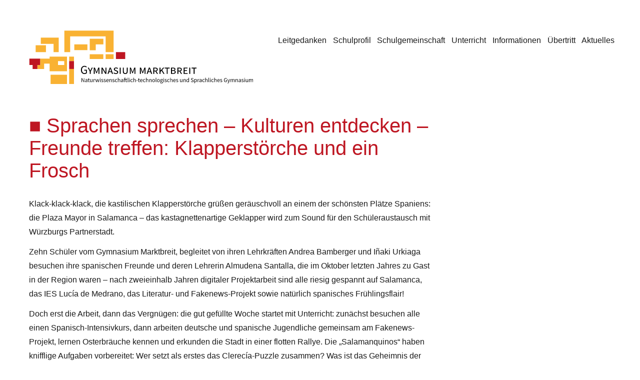

--- FILE ---
content_type: text/html; charset=UTF-8
request_url: https://www.gymnasium-marktbreit.de/2023/04/sprachen-sprechen-kulturen-entdecken-freunde-treffen-klapperstoerche-und-ein-frosch/
body_size: 198177
content:
<!DOCTYPE html>
<html lang="de" class="no-js">
<head>
	<meta charset="UTF-8">
	<meta name="viewport" content="width=device-width, initial-scale=1">
	<link rel="profile" href="http://gmpg.org/xfn/11">
		<script>
(function(html){html.className = html.className.replace(/\bno-js\b/,'js')})(document.documentElement);
//# sourceURL=twentysixteen_javascript_detection
</script>
<title>Sprachen sprechen – Kulturen entdecken – Freunde treffen: Klapperstörche und ein Frosch &#8211; Gymnasium Marktbreit</title>
<meta name='robots' content='max-image-preview:large' />
<link rel="alternate" type="application/rss+xml" title="Gymnasium Marktbreit &raquo; Feed" href="https://www.gymnasium-marktbreit.de/feed/" />
<link rel="alternate" type="application/rss+xml" title="Gymnasium Marktbreit &raquo; Kommentar-Feed" href="https://www.gymnasium-marktbreit.de/comments/feed/" />

<script>
var MP3jPLAYLISTS = [];
var MP3jPLAYERS = [];
</script>
<link rel="alternate" title="oEmbed (JSON)" type="application/json+oembed" href="https://www.gymnasium-marktbreit.de/wp-json/oembed/1.0/embed?url=https%3A%2F%2Fwww.gymnasium-marktbreit.de%2F2023%2F04%2Fsprachen-sprechen-kulturen-entdecken-freunde-treffen-klapperstoerche-und-ein-frosch%2F" />
<link rel="alternate" title="oEmbed (XML)" type="text/xml+oembed" href="https://www.gymnasium-marktbreit.de/wp-json/oembed/1.0/embed?url=https%3A%2F%2Fwww.gymnasium-marktbreit.de%2F2023%2F04%2Fsprachen-sprechen-kulturen-entdecken-freunde-treffen-klapperstoerche-und-ein-frosch%2F&#038;format=xml" />
<style id='wp-img-auto-sizes-contain-inline-css'>
img:is([sizes=auto i],[sizes^="auto," i]){contain-intrinsic-size:3000px 1500px}
/*# sourceURL=wp-img-auto-sizes-contain-inline-css */
</style>
<link rel='stylesheet' id='fotorama.css-css' href='https://www.gymnasium-marktbreit.de/wp/wp-content/plugins/fotorama/fotorama.css?ver=6.9' media='all' />
<link rel='stylesheet' id='fotorama-wp.css-css' href='https://www.gymnasium-marktbreit.de/wp/wp-content/plugins/fotorama/fotorama-wp.css?ver=6.9' media='all' />
<style id='wp-emoji-styles-inline-css'>

	img.wp-smiley, img.emoji {
		display: inline !important;
		border: none !important;
		box-shadow: none !important;
		height: 1em !important;
		width: 1em !important;
		margin: 0 0.07em !important;
		vertical-align: -0.1em !important;
		background: none !important;
		padding: 0 !important;
	}
/*# sourceURL=wp-emoji-styles-inline-css */
</style>
<style id='wp-block-library-inline-css'>
:root{--wp-block-synced-color:#7a00df;--wp-block-synced-color--rgb:122,0,223;--wp-bound-block-color:var(--wp-block-synced-color);--wp-editor-canvas-background:#ddd;--wp-admin-theme-color:#007cba;--wp-admin-theme-color--rgb:0,124,186;--wp-admin-theme-color-darker-10:#006ba1;--wp-admin-theme-color-darker-10--rgb:0,107,160.5;--wp-admin-theme-color-darker-20:#005a87;--wp-admin-theme-color-darker-20--rgb:0,90,135;--wp-admin-border-width-focus:2px}@media (min-resolution:192dpi){:root{--wp-admin-border-width-focus:1.5px}}.wp-element-button{cursor:pointer}:root .has-very-light-gray-background-color{background-color:#eee}:root .has-very-dark-gray-background-color{background-color:#313131}:root .has-very-light-gray-color{color:#eee}:root .has-very-dark-gray-color{color:#313131}:root .has-vivid-green-cyan-to-vivid-cyan-blue-gradient-background{background:linear-gradient(135deg,#00d084,#0693e3)}:root .has-purple-crush-gradient-background{background:linear-gradient(135deg,#34e2e4,#4721fb 50%,#ab1dfe)}:root .has-hazy-dawn-gradient-background{background:linear-gradient(135deg,#faaca8,#dad0ec)}:root .has-subdued-olive-gradient-background{background:linear-gradient(135deg,#fafae1,#67a671)}:root .has-atomic-cream-gradient-background{background:linear-gradient(135deg,#fdd79a,#004a59)}:root .has-nightshade-gradient-background{background:linear-gradient(135deg,#330968,#31cdcf)}:root .has-midnight-gradient-background{background:linear-gradient(135deg,#020381,#2874fc)}:root{--wp--preset--font-size--normal:16px;--wp--preset--font-size--huge:42px}.has-regular-font-size{font-size:1em}.has-larger-font-size{font-size:2.625em}.has-normal-font-size{font-size:var(--wp--preset--font-size--normal)}.has-huge-font-size{font-size:var(--wp--preset--font-size--huge)}.has-text-align-center{text-align:center}.has-text-align-left{text-align:left}.has-text-align-right{text-align:right}.has-fit-text{white-space:nowrap!important}#end-resizable-editor-section{display:none}.aligncenter{clear:both}.items-justified-left{justify-content:flex-start}.items-justified-center{justify-content:center}.items-justified-right{justify-content:flex-end}.items-justified-space-between{justify-content:space-between}.screen-reader-text{border:0;clip-path:inset(50%);height:1px;margin:-1px;overflow:hidden;padding:0;position:absolute;width:1px;word-wrap:normal!important}.screen-reader-text:focus{background-color:#ddd;clip-path:none;color:#444;display:block;font-size:1em;height:auto;left:5px;line-height:normal;padding:15px 23px 14px;text-decoration:none;top:5px;width:auto;z-index:100000}html :where(.has-border-color){border-style:solid}html :where([style*=border-top-color]){border-top-style:solid}html :where([style*=border-right-color]){border-right-style:solid}html :where([style*=border-bottom-color]){border-bottom-style:solid}html :where([style*=border-left-color]){border-left-style:solid}html :where([style*=border-width]){border-style:solid}html :where([style*=border-top-width]){border-top-style:solid}html :where([style*=border-right-width]){border-right-style:solid}html :where([style*=border-bottom-width]){border-bottom-style:solid}html :where([style*=border-left-width]){border-left-style:solid}html :where(img[class*=wp-image-]){height:auto;max-width:100%}:where(figure){margin:0 0 1em}html :where(.is-position-sticky){--wp-admin--admin-bar--position-offset:var(--wp-admin--admin-bar--height,0px)}@media screen and (max-width:600px){html :where(.is-position-sticky){--wp-admin--admin-bar--position-offset:0px}}

/*# sourceURL=wp-block-library-inline-css */
</style><style id='global-styles-inline-css'>
:root{--wp--preset--aspect-ratio--square: 1;--wp--preset--aspect-ratio--4-3: 4/3;--wp--preset--aspect-ratio--3-4: 3/4;--wp--preset--aspect-ratio--3-2: 3/2;--wp--preset--aspect-ratio--2-3: 2/3;--wp--preset--aspect-ratio--16-9: 16/9;--wp--preset--aspect-ratio--9-16: 9/16;--wp--preset--color--black: #000000;--wp--preset--color--cyan-bluish-gray: #abb8c3;--wp--preset--color--white: #fff;--wp--preset--color--pale-pink: #f78da7;--wp--preset--color--vivid-red: #cf2e2e;--wp--preset--color--luminous-vivid-orange: #ff6900;--wp--preset--color--luminous-vivid-amber: #fcb900;--wp--preset--color--light-green-cyan: #7bdcb5;--wp--preset--color--vivid-green-cyan: #00d084;--wp--preset--color--pale-cyan-blue: #8ed1fc;--wp--preset--color--vivid-cyan-blue: #0693e3;--wp--preset--color--vivid-purple: #9b51e0;--wp--preset--color--dark-gray: #1a1a1a;--wp--preset--color--medium-gray: #686868;--wp--preset--color--light-gray: #e5e5e5;--wp--preset--color--blue-gray: #4d545c;--wp--preset--color--bright-blue: #007acc;--wp--preset--color--light-blue: #9adffd;--wp--preset--color--dark-brown: #402b30;--wp--preset--color--medium-brown: #774e24;--wp--preset--color--dark-red: #640c1f;--wp--preset--color--bright-red: #ff675f;--wp--preset--color--yellow: #ffef8e;--wp--preset--gradient--vivid-cyan-blue-to-vivid-purple: linear-gradient(135deg,rgb(6,147,227) 0%,rgb(155,81,224) 100%);--wp--preset--gradient--light-green-cyan-to-vivid-green-cyan: linear-gradient(135deg,rgb(122,220,180) 0%,rgb(0,208,130) 100%);--wp--preset--gradient--luminous-vivid-amber-to-luminous-vivid-orange: linear-gradient(135deg,rgb(252,185,0) 0%,rgb(255,105,0) 100%);--wp--preset--gradient--luminous-vivid-orange-to-vivid-red: linear-gradient(135deg,rgb(255,105,0) 0%,rgb(207,46,46) 100%);--wp--preset--gradient--very-light-gray-to-cyan-bluish-gray: linear-gradient(135deg,rgb(238,238,238) 0%,rgb(169,184,195) 100%);--wp--preset--gradient--cool-to-warm-spectrum: linear-gradient(135deg,rgb(74,234,220) 0%,rgb(151,120,209) 20%,rgb(207,42,186) 40%,rgb(238,44,130) 60%,rgb(251,105,98) 80%,rgb(254,248,76) 100%);--wp--preset--gradient--blush-light-purple: linear-gradient(135deg,rgb(255,206,236) 0%,rgb(152,150,240) 100%);--wp--preset--gradient--blush-bordeaux: linear-gradient(135deg,rgb(254,205,165) 0%,rgb(254,45,45) 50%,rgb(107,0,62) 100%);--wp--preset--gradient--luminous-dusk: linear-gradient(135deg,rgb(255,203,112) 0%,rgb(199,81,192) 50%,rgb(65,88,208) 100%);--wp--preset--gradient--pale-ocean: linear-gradient(135deg,rgb(255,245,203) 0%,rgb(182,227,212) 50%,rgb(51,167,181) 100%);--wp--preset--gradient--electric-grass: linear-gradient(135deg,rgb(202,248,128) 0%,rgb(113,206,126) 100%);--wp--preset--gradient--midnight: linear-gradient(135deg,rgb(2,3,129) 0%,rgb(40,116,252) 100%);--wp--preset--font-size--small: 13px;--wp--preset--font-size--medium: 20px;--wp--preset--font-size--large: 36px;--wp--preset--font-size--x-large: 42px;--wp--preset--spacing--20: 0.44rem;--wp--preset--spacing--30: 0.67rem;--wp--preset--spacing--40: 1rem;--wp--preset--spacing--50: 1.5rem;--wp--preset--spacing--60: 2.25rem;--wp--preset--spacing--70: 3.38rem;--wp--preset--spacing--80: 5.06rem;--wp--preset--shadow--natural: 6px 6px 9px rgba(0, 0, 0, 0.2);--wp--preset--shadow--deep: 12px 12px 50px rgba(0, 0, 0, 0.4);--wp--preset--shadow--sharp: 6px 6px 0px rgba(0, 0, 0, 0.2);--wp--preset--shadow--outlined: 6px 6px 0px -3px rgb(255, 255, 255), 6px 6px rgb(0, 0, 0);--wp--preset--shadow--crisp: 6px 6px 0px rgb(0, 0, 0);}:where(.is-layout-flex){gap: 0.5em;}:where(.is-layout-grid){gap: 0.5em;}body .is-layout-flex{display: flex;}.is-layout-flex{flex-wrap: wrap;align-items: center;}.is-layout-flex > :is(*, div){margin: 0;}body .is-layout-grid{display: grid;}.is-layout-grid > :is(*, div){margin: 0;}:where(.wp-block-columns.is-layout-flex){gap: 2em;}:where(.wp-block-columns.is-layout-grid){gap: 2em;}:where(.wp-block-post-template.is-layout-flex){gap: 1.25em;}:where(.wp-block-post-template.is-layout-grid){gap: 1.25em;}.has-black-color{color: var(--wp--preset--color--black) !important;}.has-cyan-bluish-gray-color{color: var(--wp--preset--color--cyan-bluish-gray) !important;}.has-white-color{color: var(--wp--preset--color--white) !important;}.has-pale-pink-color{color: var(--wp--preset--color--pale-pink) !important;}.has-vivid-red-color{color: var(--wp--preset--color--vivid-red) !important;}.has-luminous-vivid-orange-color{color: var(--wp--preset--color--luminous-vivid-orange) !important;}.has-luminous-vivid-amber-color{color: var(--wp--preset--color--luminous-vivid-amber) !important;}.has-light-green-cyan-color{color: var(--wp--preset--color--light-green-cyan) !important;}.has-vivid-green-cyan-color{color: var(--wp--preset--color--vivid-green-cyan) !important;}.has-pale-cyan-blue-color{color: var(--wp--preset--color--pale-cyan-blue) !important;}.has-vivid-cyan-blue-color{color: var(--wp--preset--color--vivid-cyan-blue) !important;}.has-vivid-purple-color{color: var(--wp--preset--color--vivid-purple) !important;}.has-black-background-color{background-color: var(--wp--preset--color--black) !important;}.has-cyan-bluish-gray-background-color{background-color: var(--wp--preset--color--cyan-bluish-gray) !important;}.has-white-background-color{background-color: var(--wp--preset--color--white) !important;}.has-pale-pink-background-color{background-color: var(--wp--preset--color--pale-pink) !important;}.has-vivid-red-background-color{background-color: var(--wp--preset--color--vivid-red) !important;}.has-luminous-vivid-orange-background-color{background-color: var(--wp--preset--color--luminous-vivid-orange) !important;}.has-luminous-vivid-amber-background-color{background-color: var(--wp--preset--color--luminous-vivid-amber) !important;}.has-light-green-cyan-background-color{background-color: var(--wp--preset--color--light-green-cyan) !important;}.has-vivid-green-cyan-background-color{background-color: var(--wp--preset--color--vivid-green-cyan) !important;}.has-pale-cyan-blue-background-color{background-color: var(--wp--preset--color--pale-cyan-blue) !important;}.has-vivid-cyan-blue-background-color{background-color: var(--wp--preset--color--vivid-cyan-blue) !important;}.has-vivid-purple-background-color{background-color: var(--wp--preset--color--vivid-purple) !important;}.has-black-border-color{border-color: var(--wp--preset--color--black) !important;}.has-cyan-bluish-gray-border-color{border-color: var(--wp--preset--color--cyan-bluish-gray) !important;}.has-white-border-color{border-color: var(--wp--preset--color--white) !important;}.has-pale-pink-border-color{border-color: var(--wp--preset--color--pale-pink) !important;}.has-vivid-red-border-color{border-color: var(--wp--preset--color--vivid-red) !important;}.has-luminous-vivid-orange-border-color{border-color: var(--wp--preset--color--luminous-vivid-orange) !important;}.has-luminous-vivid-amber-border-color{border-color: var(--wp--preset--color--luminous-vivid-amber) !important;}.has-light-green-cyan-border-color{border-color: var(--wp--preset--color--light-green-cyan) !important;}.has-vivid-green-cyan-border-color{border-color: var(--wp--preset--color--vivid-green-cyan) !important;}.has-pale-cyan-blue-border-color{border-color: var(--wp--preset--color--pale-cyan-blue) !important;}.has-vivid-cyan-blue-border-color{border-color: var(--wp--preset--color--vivid-cyan-blue) !important;}.has-vivid-purple-border-color{border-color: var(--wp--preset--color--vivid-purple) !important;}.has-vivid-cyan-blue-to-vivid-purple-gradient-background{background: var(--wp--preset--gradient--vivid-cyan-blue-to-vivid-purple) !important;}.has-light-green-cyan-to-vivid-green-cyan-gradient-background{background: var(--wp--preset--gradient--light-green-cyan-to-vivid-green-cyan) !important;}.has-luminous-vivid-amber-to-luminous-vivid-orange-gradient-background{background: var(--wp--preset--gradient--luminous-vivid-amber-to-luminous-vivid-orange) !important;}.has-luminous-vivid-orange-to-vivid-red-gradient-background{background: var(--wp--preset--gradient--luminous-vivid-orange-to-vivid-red) !important;}.has-very-light-gray-to-cyan-bluish-gray-gradient-background{background: var(--wp--preset--gradient--very-light-gray-to-cyan-bluish-gray) !important;}.has-cool-to-warm-spectrum-gradient-background{background: var(--wp--preset--gradient--cool-to-warm-spectrum) !important;}.has-blush-light-purple-gradient-background{background: var(--wp--preset--gradient--blush-light-purple) !important;}.has-blush-bordeaux-gradient-background{background: var(--wp--preset--gradient--blush-bordeaux) !important;}.has-luminous-dusk-gradient-background{background: var(--wp--preset--gradient--luminous-dusk) !important;}.has-pale-ocean-gradient-background{background: var(--wp--preset--gradient--pale-ocean) !important;}.has-electric-grass-gradient-background{background: var(--wp--preset--gradient--electric-grass) !important;}.has-midnight-gradient-background{background: var(--wp--preset--gradient--midnight) !important;}.has-small-font-size{font-size: var(--wp--preset--font-size--small) !important;}.has-medium-font-size{font-size: var(--wp--preset--font-size--medium) !important;}.has-large-font-size{font-size: var(--wp--preset--font-size--large) !important;}.has-x-large-font-size{font-size: var(--wp--preset--font-size--x-large) !important;}
/*# sourceURL=global-styles-inline-css */
</style>

<style id='classic-theme-styles-inline-css'>
/*! This file is auto-generated */
.wp-block-button__link{color:#fff;background-color:#32373c;border-radius:9999px;box-shadow:none;text-decoration:none;padding:calc(.667em + 2px) calc(1.333em + 2px);font-size:1.125em}.wp-block-file__button{background:#32373c;color:#fff;text-decoration:none}
/*# sourceURL=/wp-includes/css/classic-themes.min.css */
</style>
<link rel='stylesheet' id='parent-style-css' href='https://www.gymnasium-marktbreit.de/wp/wp-content/themes/twentysixteen/style.css?ver=6.9' media='all' />
<link rel='stylesheet' id='genericons-css' href='https://www.gymnasium-marktbreit.de/wp/wp-content/themes/twentysixteen/genericons/genericons.css?ver=20251101' media='all' />
<link rel='stylesheet' id='twentysixteen-style-css' href='https://www.gymnasium-marktbreit.de/wp/wp-content/themes/gmb/style.css?ver=20251202' media='all' />
<link rel='stylesheet' id='twentysixteen-block-style-css' href='https://www.gymnasium-marktbreit.de/wp/wp-content/themes/twentysixteen/css/blocks.css?ver=20240817' media='all' />
<link rel='stylesheet' id='mp3-jplayer-css' href='https://www.gymnasium-marktbreit.de/wp/wp-content/plugins/mp3-jplayer/css/dark.css?ver=2.7.3' media='all' />
<script src="https://www.gymnasium-marktbreit.de/wp/wp-includes/js/jquery/jquery.min.js?ver=3.7.1" id="jquery-core-js"></script>
<script src="https://www.gymnasium-marktbreit.de/wp/wp-includes/js/jquery/jquery-migrate.min.js?ver=3.4.1" id="jquery-migrate-js"></script>
<script src="https://www.gymnasium-marktbreit.de/wp/wp-content/plugins/fotorama/fotorama.js?ver=6.9" id="fotorama.js-js"></script>
<script src="https://www.gymnasium-marktbreit.de/wp/wp-content/plugins/fotoramaDefaults.js?ver=6.9" id="fotoramaDefaults.js-js"></script>
<script src="https://www.gymnasium-marktbreit.de/wp/wp-content/plugins/fotorama/fotorama-wp.js?ver=6.9" id="fotorama-wp.js-js"></script>
<script id="twentysixteen-script-js-extra">
var screenReaderText = {"expand":"Untermen\u00fc \u00f6ffnen","collapse":"Untermen\u00fc schlie\u00dfen"};
//# sourceURL=twentysixteen-script-js-extra
</script>
<script src="https://www.gymnasium-marktbreit.de/wp/wp-content/themes/twentysixteen/js/functions.js?ver=20230629" id="twentysixteen-script-js" defer data-wp-strategy="defer"></script>
<link rel="https://api.w.org/" href="https://www.gymnasium-marktbreit.de/wp-json/" /><link rel="alternate" title="JSON" type="application/json" href="https://www.gymnasium-marktbreit.de/wp-json/wp/v2/posts/10790" /><meta name="generator" content="WordPress 6.9" />
<link rel="canonical" href="https://www.gymnasium-marktbreit.de/2023/04/sprachen-sprechen-kulturen-entdecken-freunde-treffen-klapperstoerche-und-ein-frosch/" />
<link rel='shortlink' href='https://www.gymnasium-marktbreit.de/?p=10790' />
<!-- Analytics by WP Statistics - https://wp-statistics.com -->
<link rel="icon" href="https://www.gymnasium-marktbreit.de/wp/wp-content/uploads/cropped-logo-32x32.jpg" sizes="32x32" />
<link rel="icon" href="https://www.gymnasium-marktbreit.de/wp/wp-content/uploads/cropped-logo-192x192.jpg" sizes="192x192" />
<link rel="apple-touch-icon" href="https://www.gymnasium-marktbreit.de/wp/wp-content/uploads/cropped-logo-180x180.jpg" />
<meta name="msapplication-TileImage" content="https://www.gymnasium-marktbreit.de/wp/wp-content/uploads/cropped-logo-270x270.jpg" />
</head>

<body class="wp-singular post-template-default single single-post postid-10790 single-format-standard wp-embed-responsive wp-theme-twentysixteen wp-child-theme-gmb group-blog">
<div id="page" class="site">
	<div class="site-inner">
		<a class="skip-link screen-reader-text" href="#content">Zum Inhalt springen</a>

		<header id="masthead" class="site-header" role="banner">
			<div class="site-header-main">
				<div class="site-branding">
					<a href="/"><img src="https://www.gymnasium-marktbreit.de/wp/wp-content/themes/gmb/logo.svg" width="450px" alt="Gymnasium Marktbreit"></a>
				</div><!-- .site-branding -->

									<button id="menu-toggle" class="menu-toggle">Menü</button>

					<div id="site-header-menu" class="site-header-menu">
													<nav id="site-navigation" class="main-navigation" role="navigation" aria-label="Primäres Menü">
								<div class="menu-nested-pages-container"><ul id="menu-nested-pages" class="primary-menu"><li id="menu-item-14004" class="menu-item menu-item-type-post_type menu-item-object-page menu-item-has-children menu-item-14004"><a href="https://www.gymnasium-marktbreit.de/leitgedanken/">Leitgedanken</a>
<ul class="sub-menu">
	<li id="menu-item-14005" class="menu-item menu-item-type-post_type menu-item-object-page menu-item-14005"><a href="https://www.gymnasium-marktbreit.de/leitgedanken/unsere-schule/">Unsere Schule</a></li>
	<li id="menu-item-14006" class="menu-item menu-item-type-post_type menu-item-object-page menu-item-14006"><a href="https://www.gymnasium-marktbreit.de/leitgedanken/leitbild-und-schulprofil-2/">Leitbild und Schulprofil</a></li>
	<li id="menu-item-14007" class="menu-item menu-item-type-post_type menu-item-object-page menu-item-has-children menu-item-14007"><a href="https://www.gymnasium-marktbreit.de/leitgedanken/bildung-fuer-nachhaltige-entwicklung/">Bildung für nachhaltige Entwicklung</a>
	<ul class="sub-menu">
		<li id="menu-item-14262" class="menu-item menu-item-type-post_type menu-item-object-page menu-item-14262"><a href="https://www.gymnasium-marktbreit.de/leitgedanken/bildung-fuer-nachhaltige-entwicklung/verankerung-im-unterricht-neu/">Projekte zu BNE-Zielen</a></li>
		<li id="menu-item-14008" class="menu-item menu-item-type-post_type menu-item-object-page menu-item-14008"><a href="https://www.gymnasium-marktbreit.de/leitgedanken/bildung-fuer-nachhaltige-entwicklung/ausgezeichnet-das-gymnasium-marktbreit-ist-ein-vorbild-fuer-nachhaltigkeit/">Ausgezeichnet als Vorbild</a></li>
		<li id="menu-item-14263" class="menu-item menu-item-type-post_type menu-item-object-page menu-item-14263"><a href="https://www.gymnasium-marktbreit.de/leitgedanken/bildung-fuer-nachhaltige-entwicklung/auszeichnung-zur-umweltschule-in-europa/">Auszeichnung zur Umweltschule in Europa</a></li>
		<li id="menu-item-14009" class="menu-item menu-item-type-post_type menu-item-object-page menu-item-14009"><a href="https://www.gymnasium-marktbreit.de/leitgedanken/bildung-fuer-nachhaltige-entwicklung/bne-nachhaltigkeitsbericht/">Nachhaltigkeitsbericht</a></li>
		<li id="menu-item-14010" class="menu-item menu-item-type-post_type menu-item-object-page menu-item-14010"><a href="https://www.gymnasium-marktbreit.de/leitgedanken/bildung-fuer-nachhaltige-entwicklung/bne-unser-schulkonzept-im-sinne-des-unesco-weltaktionsprogramms/">Teil des UNESCO-Weltaktionsprogramms</a></li>
	</ul>
</li>
	<li id="menu-item-14011" class="menu-item menu-item-type-post_type menu-item-object-page menu-item-14011"><a href="https://www.gymnasium-marktbreit.de/leitgedanken/foerderung/">Förderung</a></li>
	<li id="menu-item-14012" class="menu-item menu-item-type-post_type menu-item-object-page menu-item-has-children menu-item-14012"><a href="https://www.gymnasium-marktbreit.de/leitgedanken/willkommen-am-gymnasium/">Willkommen am Gymnasium</a>
	<ul class="sub-menu">
		<li id="menu-item-14013" class="menu-item menu-item-type-post_type menu-item-object-page menu-item-14013"><a href="https://www.gymnasium-marktbreit.de/leitgedanken/willkommen-am-gymnasium/willkommen-am-gymnasium-unterlagen/">Willkommen am Gymnasium – Unterlagen</a></li>
	</ul>
</li>
	<li id="menu-item-14014" class="menu-item menu-item-type-post_type menu-item-object-page menu-item-14014"><a href="https://www.gymnasium-marktbreit.de/leitgedanken/talente/">Talente</a></li>
</ul>
</li>
<li id="menu-item-14015" class="menu-item menu-item-type-post_type menu-item-object-page menu-item-has-children menu-item-14015"><a href="https://www.gymnasium-marktbreit.de/schulprofil/">Schulprofil</a>
<ul class="sub-menu">
	<li id="menu-item-14016" class="menu-item menu-item-type-post_type menu-item-object-page menu-item-has-children menu-item-14016"><a href="https://www.gymnasium-marktbreit.de/schulprofil/offene-ganztagsschule/">Offene Ganztagsschule</a>
	<ul class="sub-menu">
		<li id="menu-item-14017" class="menu-item menu-item-type-post_type menu-item-object-page menu-item-14017"><a href="https://www.gymnasium-marktbreit.de/schulprofil/offene-ganztagsschule/anmeldung/">Anmeldung</a></li>
		<li id="menu-item-14018" class="menu-item menu-item-type-post_type menu-item-object-page menu-item-14018"><a href="https://www.gymnasium-marktbreit.de/schulprofil/offene-ganztagsschule/ogs-news/">OGS-Aktivitäten</a></li>
		<li id="menu-item-14019" class="menu-item menu-item-type-post_type menu-item-object-page menu-item-14019"><a href="https://www.gymnasium-marktbreit.de/schulprofil/offene-ganztagsschule/tagesablauf/">Tagesablauf</a></li>
		<li id="menu-item-14020" class="menu-item menu-item-type-post_type menu-item-object-page menu-item-14020"><a href="https://www.gymnasium-marktbreit.de/schulprofil/offene-ganztagsschule/mittagsverpflegung/">Mittagsverpflegung</a></li>
		<li id="menu-item-14021" class="menu-item menu-item-type-post_type menu-item-object-page menu-item-14021"><a href="https://www.gymnasium-marktbreit.de/schulprofil/offene-ganztagsschule/zuschuss-zum-mittagessen/">Zuschuss zum Mittagessen</a></li>
		<li id="menu-item-14022" class="menu-item menu-item-type-post_type menu-item-object-page menu-item-14022"><a href="https://www.gymnasium-marktbreit.de/schulprofil/offene-ganztagsschule/speiseplaene/">Speisepläne</a></li>
		<li id="menu-item-14023" class="menu-item menu-item-type-post_type menu-item-object-page menu-item-14023"><a href="https://www.gymnasium-marktbreit.de/schulprofil/offene-ganztagsschule/betreuungsteam/">Betreuungsteam</a></li>
		<li id="menu-item-14024" class="menu-item menu-item-type-post_type menu-item-object-page menu-item-14024"><a href="https://www.gymnasium-marktbreit.de/schulprofil/offene-ganztagsschule/kontakt/">Kontakt</a></li>
	</ul>
</li>
	<li id="menu-item-14025" class="menu-item menu-item-type-post_type menu-item-object-page menu-item-14025"><a href="https://www.gymnasium-marktbreit.de/schulprofil/profil-inklusion/">Profil Inklusion</a></li>
	<li id="menu-item-14026" class="menu-item menu-item-type-post_type menu-item-object-page menu-item-14026"><a href="https://www.gymnasium-marktbreit.de/schulprofil/mint-freundliche-schule-und-digitale-schule/">MINT-freundliche Schule, Digitale Schule</a></li>
	<li id="menu-item-14027" class="menu-item menu-item-type-post_type menu-item-object-page menu-item-has-children menu-item-14027"><a href="https://www.gymnasium-marktbreit.de/schulprofil/umweltschule/">Umweltschule</a>
	<ul class="sub-menu">
		<li id="menu-item-14028" class="menu-item menu-item-type-post_type menu-item-object-page menu-item-14028"><a href="https://www.gymnasium-marktbreit.de/schulprofil/umweltschule/umwelt-ag/">Umwelt AG</a></li>
		<li id="menu-item-14029" class="menu-item menu-item-type-post_type menu-item-object-page menu-item-14029"><a href="https://www.gymnasium-marktbreit.de/schulprofil/umweltschule/photovoltaik-anlage/">Photovoltaik-Anlage</a></li>
	</ul>
</li>
	<li id="menu-item-14030" class="menu-item menu-item-type-post_type menu-item-object-page menu-item-has-children menu-item-14030"><a href="https://www.gymnasium-marktbreit.de/schulprofil/junior-ingenieur-akademie/">Junior-Ingenieur-Akademie</a>
	<ul class="sub-menu">
		<li id="menu-item-14031" class="menu-item menu-item-type-post_type menu-item-object-page menu-item-14031"><a href="https://www.gymnasium-marktbreit.de/schulprofil/junior-ingenieur-akademie/unsere-junior-ingenieur-akademie-ist-erfolgreich-gestartet/">Unsere Junior Ingenieur Akademie ist erfolgreich gestartet</a></li>
	</ul>
</li>
	<li id="menu-item-14032" class="menu-item menu-item-type-post_type menu-item-object-page menu-item-14032"><a href="https://www.gymnasium-marktbreit.de/schulprofil/erasmusplus-schule/">Erasmusplus.schule</a></li>
	<li id="menu-item-14034" class="menu-item menu-item-type-post_type menu-item-object-page menu-item-14034"><a href="https://www.gymnasium-marktbreit.de/schulprofil/forscherklasse/">Forscherklasse</a></li>
	<li id="menu-item-14035" class="menu-item menu-item-type-post_type menu-item-object-page menu-item-14035"><a href="https://www.gymnasium-marktbreit.de/schulprofil/roboter-werkstatt/">Roboter-Werkstatt</a></li>
	<li id="menu-item-14036" class="menu-item menu-item-type-post_type menu-item-object-page menu-item-14036"><a href="https://www.gymnasium-marktbreit.de/schulprofil/chorklasse/">Chorklasse</a></li>
	<li id="menu-item-14037" class="menu-item menu-item-type-post_type menu-item-object-page menu-item-has-children menu-item-14037"><a href="https://www.gymnasium-marktbreit.de/schulprofil/schulzirkus/">Schulzirkus</a>
	<ul class="sub-menu">
		<li id="menu-item-14465" class="menu-item menu-item-type-post_type menu-item-object-page menu-item-14465"><a href="https://www.gymnasium-marktbreit.de/schulprofil/schulzirkus/zirkusvorstellung-2024/">Zirkusvorstellung 2024</a></li>
		<li id="menu-item-14046" class="menu-item menu-item-type-post_type menu-item-object-page menu-item-14046"><a href="https://www.gymnasium-marktbreit.de/schulprofil/schulzirkus/zirkusvorstellung-2023/">Zirkusvorstellung 2023</a></li>
		<li id="menu-item-14045" class="menu-item menu-item-type-post_type menu-item-object-page menu-item-14045"><a href="https://www.gymnasium-marktbreit.de/schulprofil/schulzirkus/zirkusvorstellung-2022/">Zirkusvorstellung 2022</a></li>
		<li id="menu-item-14044" class="menu-item menu-item-type-post_type menu-item-object-page menu-item-14044"><a href="https://www.gymnasium-marktbreit.de/schulprofil/schulzirkus/filmdreh-2021/">Filmdreh 2021</a></li>
		<li id="menu-item-14043" class="menu-item menu-item-type-post_type menu-item-object-page menu-item-14043"><a href="https://www.gymnasium-marktbreit.de/schulprofil/schulzirkus/impressionen-vom-hometraining-2020/">Hometraining 2020</a></li>
		<li id="menu-item-14042" class="menu-item menu-item-type-post_type menu-item-object-page menu-item-14042"><a href="https://www.gymnasium-marktbreit.de/schulprofil/schulzirkus/impressionen-zirkusvorstellung-reise-nach-fantasia-2019/">Impressionen Zirkusvorstellung „Reise nach Fantasia“ 2019</a></li>
		<li id="menu-item-14040" class="menu-item menu-item-type-post_type menu-item-object-page menu-item-14040"><a href="https://www.gymnasium-marktbreit.de/schulprofil/schulzirkus/impressionen-zirkusvorstellung-in-80-tagen-um-die-welt-2018/">Impressionen Zirkusvorstellung „In 80 Tagen um die Welt“ 2018</a></li>
		<li id="menu-item-14041" class="menu-item menu-item-type-post_type menu-item-object-page menu-item-14041"><a href="https://www.gymnasium-marktbreit.de/schulprofil/schulzirkus/pressebericht-mit-dem-schulzirkus-gymnelli-in-80-tagen-um-die-welt/">Pressebericht: Mit dem Schulzirkus Gymnelli in 80 Tagen um die Welt</a></li>
		<li id="menu-item-14047" class="menu-item menu-item-type-post_type menu-item-object-page menu-item-14047"><a href="https://www.gymnasium-marktbreit.de/schulprofil/schulzirkus/aussenauftritte/">Außenauftritte</a></li>
		<li id="menu-item-14039" class="menu-item menu-item-type-post_type menu-item-object-page menu-item-14039"><a href="https://www.gymnasium-marktbreit.de/schulprofil/schulzirkus/impressionen-zirkuszeltlager/">Impressionen Zirkuszeltlager</a></li>
		<li id="menu-item-14038" class="menu-item menu-item-type-post_type menu-item-object-page menu-item-14038"><a href="https://www.gymnasium-marktbreit.de/schulprofil/schulzirkus/pressebericht-auffuehrung-des-schulzirkus-gymnelli-fantastische-akrobatik/">Pressebericht: Aufführung des Schulzirkus Gymnelli: Fantastische Akrobatik</a></li>
		<li id="menu-item-14048" class="menu-item menu-item-type-post_type menu-item-object-page menu-item-14048"><a href="https://www.gymnasium-marktbreit.de/schulprofil/schulzirkus/zusammenarbeit-foerderzentrum/">Zusammenarbeit Förderzentrum</a></li>
	</ul>
</li>
	<li id="menu-item-14049" class="menu-item menu-item-type-post_type menu-item-object-page menu-item-14049"><a href="https://www.gymnasium-marktbreit.de/schulprofil/cambridge/">Cambridge</a></li>
</ul>
</li>
<li id="menu-item-14050" class="menu-item menu-item-type-post_type menu-item-object-page menu-item-has-children menu-item-14050"><a href="https://www.gymnasium-marktbreit.de/schulgemeinschaft/">Schulgemeinschaft</a>
<ul class="sub-menu">
	<li id="menu-item-14051" class="menu-item menu-item-type-post_type menu-item-object-page menu-item-14051"><a href="https://www.gymnasium-marktbreit.de/schulgemeinschaft/schulleitung/">Schulleitung</a></li>
	<li id="menu-item-14052" class="menu-item menu-item-type-post_type menu-item-object-page menu-item-14052"><a href="https://www.gymnasium-marktbreit.de/schulgemeinschaft/lehrkraefte/">Lehrkräfte</a></li>
	<li id="menu-item-14261" class="menu-item menu-item-type-post_type menu-item-object-page menu-item-14261"><a href="https://www.gymnasium-marktbreit.de/schulgemeinschaft/beratungsteam/">Beratungsteam</a></li>
	<li id="menu-item-14053" class="menu-item menu-item-type-post_type menu-item-object-page menu-item-has-children menu-item-14053"><a href="https://www.gymnasium-marktbreit.de/schulgemeinschaft/elternbeirat/">Elternbeirat</a>
	<ul class="sub-menu">
		<li id="menu-item-14054" class="menu-item menu-item-type-post_type menu-item-object-page menu-item-14054"><a href="https://www.gymnasium-marktbreit.de/schulgemeinschaft/elternbeirat/mitglieder/">Elternbeirat</a></li>
		<li id="menu-item-14055" class="menu-item menu-item-type-post_type menu-item-object-page menu-item-14055"><a href="https://www.gymnasium-marktbreit.de/schulgemeinschaft/elternbeirat/zuschuesse/">Elternbeirat</a></li>
		<li id="menu-item-14056" class="menu-item menu-item-type-post_type menu-item-object-page menu-item-14056"><a href="https://www.gymnasium-marktbreit.de/schulgemeinschaft/elternbeirat/konflikte/">Elternbeirat</a></li>
		<li id="menu-item-14057" class="menu-item menu-item-type-post_type menu-item-object-page menu-item-14057"><a href="https://www.gymnasium-marktbreit.de/schulgemeinschaft/elternbeirat/ebook-helper/">Elternbeirat</a></li>
		<li id="menu-item-14058" class="menu-item menu-item-type-post_type menu-item-object-page menu-item-14058"><a href="https://www.gymnasium-marktbreit.de/schulgemeinschaft/elternbeirat/links/">Elternbeirat</a></li>
		<li id="menu-item-14059" class="menu-item menu-item-type-post_type menu-item-object-page menu-item-14059"><a href="https://www.gymnasium-marktbreit.de/schulgemeinschaft/elternbeirat/kesch-kommunikation-elternschaft-schule/">Elternbeirat</a></li>
	</ul>
</li>
	<li id="menu-item-14060" class="menu-item menu-item-type-post_type menu-item-object-page menu-item-has-children menu-item-14060"><a href="https://www.gymnasium-marktbreit.de/schulgemeinschaft/smv/">SMV</a>
	<ul class="sub-menu">
		<li id="menu-item-14061" class="menu-item menu-item-type-post_type menu-item-object-page menu-item-14061"><a href="https://www.gymnasium-marktbreit.de/schulgemeinschaft/smv/smv-was-ist-das-eigentlich/">SMV – Was ist das eigentlich?</a></li>
		<li id="menu-item-14062" class="menu-item menu-item-type-post_type menu-item-object-page menu-item-14062"><a href="https://www.gymnasium-marktbreit.de/schulgemeinschaft/smv/aktuelles/">Aktuelles</a></li>
	</ul>
</li>
	<li id="menu-item-14063" class="menu-item menu-item-type-post_type menu-item-object-page menu-item-14063"><a href="https://www.gymnasium-marktbreit.de/schulgemeinschaft/foerderverein/">Förderverein</a></li>
</ul>
</li>
<li id="menu-item-14064" class="menu-item menu-item-type-post_type menu-item-object-page menu-item-has-children menu-item-14064"><a href="https://www.gymnasium-marktbreit.de/unterricht/">Unterricht</a>
<ul class="sub-menu">
	<li id="menu-item-14065" class="menu-item menu-item-type-post_type menu-item-object-page menu-item-14065"><a href="https://www.gymnasium-marktbreit.de/unterricht/unterrichtszeiten/">Unterrichtszeiten</a></li>
	<li id="menu-item-14066" class="menu-item menu-item-type-post_type menu-item-object-page menu-item-14066"><a href="https://www.gymnasium-marktbreit.de/unterricht/nachmittagsunterricht/">Nachmittagsunterricht</a></li>
	<li id="menu-item-14067" class="menu-item menu-item-type-post_type menu-item-object-page menu-item-14067"><a href="https://www.gymnasium-marktbreit.de/unterricht/leistungserhebungen/">Leistungserhebungen</a></li>
	<li id="menu-item-14068" class="menu-item menu-item-type-post_type menu-item-object-page menu-item-14068"><a href="https://www.gymnasium-marktbreit.de/unterricht/jahrgangsstufentests/">Jahrgangsstufentests</a></li>
	<li id="menu-item-14069" class="menu-item menu-item-type-post_type menu-item-object-page menu-item-has-children menu-item-14069"><a href="https://www.gymnasium-marktbreit.de/unterricht/fachbereiche/">Fachbereiche</a>
	<ul class="sub-menu">
		<li id="menu-item-14070" class="menu-item menu-item-type-post_type menu-item-object-page menu-item-has-children menu-item-14070"><a href="https://www.gymnasium-marktbreit.de/unterricht/fachbereiche/biologie-und-chemie/">Biologie und Chemie</a>
		<ul class="sub-menu">
			<li id="menu-item-14071" class="menu-item menu-item-type-post_type menu-item-object-page menu-item-has-children menu-item-14071"><a href="https://www.gymnasium-marktbreit.de/unterricht/fachbereiche/biologie-und-chemie/aktuelles/">Aktuelles</a>
			<ul class="sub-menu">
				<li id="menu-item-14881" class="menu-item menu-item-type-post_type menu-item-object-page menu-item-14881"><a href="https://www.gymnasium-marktbreit.de/unterricht/fachbereiche/biologie-und-chemie/aktuelles/schuljahr-2025-26/">Schuljahr 2025/26</a></li>
				<li id="menu-item-14884" class="menu-item menu-item-type-post_type menu-item-object-page menu-item-14884"><a href="https://www.gymnasium-marktbreit.de/unterricht/fachbereiche/biologie-und-chemie/aktuelles/schuljahr-2024-25/">Schuljahr 2024/25</a></li>
				<li id="menu-item-14887" class="menu-item menu-item-type-post_type menu-item-object-page menu-item-14887"><a href="https://www.gymnasium-marktbreit.de/unterricht/fachbereiche/biologie-und-chemie/aktuelles/schuljahr-2023-24/">Schuljahr 2023/24</a></li>
				<li id="menu-item-14890" class="menu-item menu-item-type-post_type menu-item-object-page menu-item-14890"><a href="https://www.gymnasium-marktbreit.de/unterricht/fachbereiche/biologie-und-chemie/aktuelles/schuljahr-2022-23/">Schuljahr 2022/23</a></li>
				<li id="menu-item-14893" class="menu-item menu-item-type-post_type menu-item-object-page menu-item-14893"><a href="https://www.gymnasium-marktbreit.de/unterricht/fachbereiche/biologie-und-chemie/aktuelles/schuljahr-2021-22/">Schuljahr 2021/22</a></li>
				<li id="menu-item-14895" class="menu-item menu-item-type-post_type menu-item-object-page menu-item-14895"><a href="https://www.gymnasium-marktbreit.de/unterricht/fachbereiche/biologie-und-chemie/aktuelles/schuljahr-2020-21/">Schuljahr 2020/21</a></li>
				<li id="menu-item-14076" class="menu-item menu-item-type-post_type menu-item-object-page menu-item-14076"><a href="https://www.gymnasium-marktbreit.de/unterricht/fachbereiche/biologie-und-chemie/aktuelles/schuljahr-2019-20/">Schuljahr 2019/20</a></li>
				<li id="menu-item-14075" class="menu-item menu-item-type-post_type menu-item-object-page menu-item-14075"><a href="https://www.gymnasium-marktbreit.de/unterricht/fachbereiche/biologie-und-chemie/aktuelles/schuljahr-2018-19/">Schuljahr 2018/19</a></li>
				<li id="menu-item-14074" class="menu-item menu-item-type-post_type menu-item-object-page menu-item-14074"><a href="https://www.gymnasium-marktbreit.de/unterricht/fachbereiche/biologie-und-chemie/aktuelles/schuljahr-2017-18/">Schuljahr 2017/18</a></li>
				<li id="menu-item-14073" class="menu-item menu-item-type-post_type menu-item-object-page menu-item-14073"><a href="https://www.gymnasium-marktbreit.de/unterricht/fachbereiche/biologie-und-chemie/aktuelles/schuljahr-201617/">Schuljahr 2016/17</a></li>
				<li id="menu-item-14072" class="menu-item menu-item-type-post_type menu-item-object-page menu-item-14072"><a href="https://www.gymnasium-marktbreit.de/unterricht/fachbereiche/biologie-und-chemie/aktuelles/schuljahr-201516/">Schuljahr 2015/16</a></li>
			</ul>
</li>
			<li id="menu-item-14078" class="menu-item menu-item-type-post_type menu-item-object-page menu-item-14078"><a href="https://www.gymnasium-marktbreit.de/unterricht/fachbereiche/biologie-und-chemie/fachprofil-chemie/">Fachprofil Chemie</a></li>
			<li id="menu-item-14077" class="menu-item menu-item-type-post_type menu-item-object-page menu-item-14077"><a href="https://www.gymnasium-marktbreit.de/unterricht/fachbereiche/biologie-und-chemie/fachprofil-biologie/">Fachprofil Biologie</a></li>
			<li id="menu-item-14126" class="menu-item menu-item-type-post_type menu-item-object-page menu-item-14126"><a href="https://www.gymnasium-marktbreit.de/unterricht/fachbereiche/biologie-und-chemie/umweltschule-2/">Umweltschule</a></li>
			<li id="menu-item-14127" class="menu-item menu-item-type-post_type menu-item-object-page menu-item-has-children menu-item-14127"><a href="https://www.gymnasium-marktbreit.de/unterricht/fachbereiche/biologie-und-chemie/mint-bereich-2/">MINT-Bereich</a>
			<ul class="sub-menu">
				<li id="menu-item-14128" class="menu-item menu-item-type-post_type menu-item-object-page menu-item-14128"><a href="https://www.gymnasium-marktbreit.de/unterricht/fachbereiche/biologie-und-chemie/mint-bereich-2/auszeichnung-als-mint-freundliche-schule-und-digitale-schule/">Auszeichnung als „MINT- freundliche Schule“ und „Digitale Schule“</a></li>
			</ul>
</li>
			<li id="menu-item-14079" class="menu-item menu-item-type-post_type menu-item-object-page menu-item-14079"><a href="https://www.gymnasium-marktbreit.de/unterricht/fachbereiche/biologie-und-chemie/forscherklasse/">Forscherklasse</a></li>
			<li id="menu-item-14992" class="menu-item menu-item-type-post_type menu-item-object-page menu-item-14992"><a href="https://www.gymnasium-marktbreit.de/unterricht/fachbereiche/biologie-und-chemie/junior-ingenieur-akademie/">Junior Ingenieur Akademie</a></li>
			<li id="menu-item-14080" class="menu-item menu-item-type-post_type menu-item-object-page menu-item-has-children menu-item-14080"><a href="https://www.gymnasium-marktbreit.de/unterricht/fachbereiche/biologie-und-chemie/projekte/">Projekte</a>
			<ul class="sub-menu">
				<li id="menu-item-14081" class="menu-item menu-item-type-post_type menu-item-object-page menu-item-14081"><a href="https://www.gymnasium-marktbreit.de/unterricht/fachbereiche/biologie-und-chemie/projekte/projekttage-wasser/">Projekttage – Wasser</a></li>
				<li id="menu-item-14082" class="menu-item menu-item-type-post_type menu-item-object-page menu-item-14082"><a href="https://www.gymnasium-marktbreit.de/unterricht/fachbereiche/biologie-und-chemie/projekte/vogelschutz/">Vogelschutz</a></li>
				<li id="menu-item-14083" class="menu-item menu-item-type-post_type menu-item-object-page menu-item-14083"><a href="https://www.gymnasium-marktbreit.de/unterricht/fachbereiche/biologie-und-chemie/projekte/sammelaktion-naturschutz/">Naturschutz</a></li>
				<li id="menu-item-14084" class="menu-item menu-item-type-post_type menu-item-object-page menu-item-14084"><a href="https://www.gymnasium-marktbreit.de/unterricht/fachbereiche/biologie-und-chemie/projekte/virchowlab/">Virchowlab</a></li>
				<li id="menu-item-14085" class="menu-item menu-item-type-post_type menu-item-object-page menu-item-14085"><a href="https://www.gymnasium-marktbreit.de/unterricht/fachbereiche/biologie-und-chemie/projekte/bionik/">Bionik</a></li>
				<li id="menu-item-14086" class="menu-item menu-item-type-post_type menu-item-object-page menu-item-14086"><a href="https://www.gymnasium-marktbreit.de/unterricht/fachbereiche/biologie-und-chemie/projekte/nanotechnologie/">Nanotechnologie</a></li>
				<li id="menu-item-14087" class="menu-item menu-item-type-post_type menu-item-object-page menu-item-14087"><a href="https://www.gymnasium-marktbreit.de/unterricht/fachbereiche/biologie-und-chemie/projekte/erneuerbare-energien/">Erneuerbare Energien</a></li>
				<li id="menu-item-14088" class="menu-item menu-item-type-post_type menu-item-object-page menu-item-14088"><a href="https://www.gymnasium-marktbreit.de/unterricht/fachbereiche/biologie-und-chemie/projekte/skz-lab/">SKZ-Lab</a></li>
				<li id="menu-item-14089" class="menu-item menu-item-type-post_type menu-item-object-page menu-item-14089"><a href="https://www.gymnasium-marktbreit.de/unterricht/fachbereiche/biologie-und-chemie/projekte/xlab/">XLAB</a></li>
				<li id="menu-item-14090" class="menu-item menu-item-type-post_type menu-item-object-page menu-item-14090"><a href="https://www.gymnasium-marktbreit.de/unterricht/fachbereiche/biologie-und-chemie/projekte/be-smart-dont-start/">Be smart – Don’t start</a></li>
				<li id="menu-item-14091" class="menu-item menu-item-type-post_type menu-item-object-page menu-item-14091"><a href="https://www.gymnasium-marktbreit.de/unterricht/fachbereiche/biologie-und-chemie/projekte/zusammenhalten-und-hoffnung-schenken/">Zusammenhalten und Hoffnung schenken</a></li>
			</ul>
</li>
			<li id="menu-item-14092" class="menu-item menu-item-type-post_type menu-item-object-page menu-item-has-children menu-item-14092"><a href="https://www.gymnasium-marktbreit.de/unterricht/fachbereiche/biologie-und-chemie/seminare/">Seminare</a>
			<ul class="sub-menu">
				<li id="menu-item-14973" class="menu-item menu-item-type-post_type menu-item-object-page menu-item-has-children menu-item-14973"><a href="https://www.gymnasium-marktbreit.de/unterricht/fachbereiche/biologie-und-chemie/seminare/2025-2027-w-seminare/">2025-2027 W-Seminare</a>
				<ul class="sub-menu">
					<li id="menu-item-14988" class="menu-item menu-item-type-post_type menu-item-object-page menu-item-14988"><a href="https://www.gymnasium-marktbreit.de/unterricht/fachbereiche/biologie-und-chemie/seminare/2025-2027-w-seminare/w-seminar-bionik/">W-Seminar: Bionik</a></li>
				</ul>
</li>
				<li id="menu-item-14952" class="menu-item menu-item-type-post_type menu-item-object-page menu-item-has-children menu-item-14952"><a href="https://www.gymnasium-marktbreit.de/unterricht/fachbereiche/biologie-und-chemie/seminare/2024-2025/">2024-2026 W-Seminare</a>
				<ul class="sub-menu">
					<li id="menu-item-14968" class="menu-item menu-item-type-post_type menu-item-object-page menu-item-14968"><a href="https://www.gymnasium-marktbreit.de/unterricht/fachbereiche/biologie-und-chemie/seminare/2024-2025/w-seminar-die-bunte-welt-der-farben-und-farbstoffe/">W-Seminar: Die bunte Welt der Farben und Farbstoffe</a></li>
				</ul>
</li>
				<li id="menu-item-14950" class="menu-item menu-item-type-post_type menu-item-object-page menu-item-has-children menu-item-14950"><a href="https://www.gymnasium-marktbreit.de/unterricht/fachbereiche/biologie-und-chemie/seminare/2023-2024/">2024-2025 P-Seminare</a>
				<ul class="sub-menu">
					<li id="menu-item-14978" class="menu-item menu-item-type-post_type menu-item-object-page menu-item-14978"><a href="https://www.gymnasium-marktbreit.de/unterricht/fachbereiche/biologie-und-chemie/seminare/2023-2024/p-seminar-lab-in-a-drop/">P-Seminar: Lab in a drop</a></li>
					<li id="menu-item-14980" class="menu-item menu-item-type-post_type menu-item-object-page menu-item-14980"><a href="https://www.gymnasium-marktbreit.de/unterricht/fachbereiche/biologie-und-chemie/seminare/2023-2024/p-seminar-organtransplantation-fuer-und-wider/">P-Seminar: Organtransplantation – für und wider</a></li>
				</ul>
</li>
				<li id="menu-item-14971" class="menu-item menu-item-type-post_type menu-item-object-page menu-item-has-children menu-item-14971"><a href="https://www.gymnasium-marktbreit.de/unterricht/fachbereiche/biologie-und-chemie/seminare/2023-2024-2/">2023-2024 P-Seminare</a>
				<ul class="sub-menu">
					<li id="menu-item-14975" class="menu-item menu-item-type-post_type menu-item-object-page menu-item-14975"><a href="https://www.gymnasium-marktbreit.de/unterricht/fachbereiche/biologie-und-chemie/seminare/2023-2024-2/p-seminar-fermentieren-von-lebensmitteln/">P-Seminar: Fermentieren von Lebensmitteln</a></li>
				</ul>
</li>
				<li id="menu-item-14948" class="menu-item menu-item-type-post_type menu-item-object-page menu-item-has-children menu-item-14948"><a href="https://www.gymnasium-marktbreit.de/unterricht/fachbereiche/biologie-und-chemie/seminare/2022-2023/">2022-2024</a>
				<ul class="sub-menu">
					<li id="menu-item-14965" class="menu-item menu-item-type-post_type menu-item-object-page menu-item-14965"><a href="https://www.gymnasium-marktbreit.de/unterricht/fachbereiche/biologie-und-chemie/seminare/2022-2023/p-seminar-fermentieren-regionaler-lebensmittel/">P- Seminar: Fermentieren regionaler Lebensmittel</a></li>
				</ul>
</li>
				<li id="menu-item-14946" class="menu-item menu-item-type-post_type menu-item-object-page menu-item-has-children menu-item-14946"><a href="https://www.gymnasium-marktbreit.de/unterricht/fachbereiche/biologie-und-chemie/seminare/2021-2022/">2021-2023</a>
				<ul class="sub-menu">
					<li id="menu-item-14954" class="menu-item menu-item-type-post_type menu-item-object-page menu-item-14954"><a href="https://www.gymnasium-marktbreit.de/unterricht/fachbereiche/biologie-und-chemie/seminare/2021-2022/w-seminar-zucker-und-seine-alternative/">W-Seminar: Zucker und seine Alternative</a></li>
					<li id="menu-item-14957" class="menu-item menu-item-type-post_type menu-item-object-page menu-item-14957"><a href="https://www.gymnasium-marktbreit.de/unterricht/fachbereiche/biologie-und-chemie/seminare/2021-2022/p-seminar-anlegen-eines-feuchtbiotops/">P- Seminar: Anlegen eines Feuchtbiotops</a></li>
				</ul>
</li>
				<li id="menu-item-14942" class="menu-item menu-item-type-post_type menu-item-object-page menu-item-has-children menu-item-14942"><a href="https://www.gymnasium-marktbreit.de/unterricht/fachbereiche/biologie-und-chemie/seminare/2020-2021/">2020-2022</a>
				<ul class="sub-menu">
					<li id="menu-item-14959" class="menu-item menu-item-type-post_type menu-item-object-page menu-item-14959"><a href="https://www.gymnasium-marktbreit.de/unterricht/fachbereiche/biologie-und-chemie/seminare/2020-2021/w-seminar-biologie-der-sinne/">W-Seminar: Biologie der Sinne</a></li>
					<li id="menu-item-14962" class="menu-item menu-item-type-post_type menu-item-object-page menu-item-14962"><a href="https://www.gymnasium-marktbreit.de/unterricht/fachbereiche/biologie-und-chemie/seminare/2020-2021/p-seminar-organisation-eines-forschertages/">P- Seminar: Schülerexperimente</a></li>
				</ul>
</li>
				<li id="menu-item-14093" class="menu-item menu-item-type-post_type menu-item-object-page menu-item-has-children menu-item-14093"><a href="https://www.gymnasium-marktbreit.de/unterricht/fachbereiche/biologie-und-chemie/seminare/2019-2021/">2019-2021</a>
				<ul class="sub-menu">
					<li id="menu-item-14094" class="menu-item menu-item-type-post_type menu-item-object-page menu-item-14094"><a href="https://www.gymnasium-marktbreit.de/unterricht/fachbereiche/biologie-und-chemie/seminare/2019-2021/w-seminar-die-faszinierende-welt-der-kunststoffe/">W-Seminar: Die faszinierende Welt der Kunststoffe</a></li>
				</ul>
</li>
				<li id="menu-item-14095" class="menu-item menu-item-type-post_type menu-item-object-page menu-item-has-children menu-item-14095"><a href="https://www.gymnasium-marktbreit.de/unterricht/fachbereiche/biologie-und-chemie/seminare/2018-2020/">2018-2020</a>
				<ul class="sub-menu">
					<li id="menu-item-14096" class="menu-item menu-item-type-post_type menu-item-object-page menu-item-14096"><a href="https://www.gymnasium-marktbreit.de/unterricht/fachbereiche/biologie-und-chemie/seminare/2018-2020/w-seminar-oekosysteme-unter-druck-biodiversitaet-klimawandel-und-der-mensch/">W-Seminar: Ökosysteme unter Druck: Biodiversität, Klimawandel und der Mensch</a></li>
				</ul>
</li>
				<li id="menu-item-14097" class="menu-item menu-item-type-post_type menu-item-object-page menu-item-has-children menu-item-14097"><a href="https://www.gymnasium-marktbreit.de/unterricht/fachbereiche/biologie-und-chemie/seminare/2017-2019/">2017-2019</a>
				<ul class="sub-menu">
					<li id="menu-item-14098" class="menu-item menu-item-type-post_type menu-item-object-page menu-item-14098"><a href="https://www.gymnasium-marktbreit.de/unterricht/fachbereiche/biologie-und-chemie/seminare/2017-2019/p-seminar-unsere-schule-soll-gruener-werden/">P-Seminar: Unsere Schule soll grüner werden</a></li>
					<li id="menu-item-14099" class="menu-item menu-item-type-post_type menu-item-object-page menu-item-14099"><a href="https://www.gymnasium-marktbreit.de/unterricht/fachbereiche/biologie-und-chemie/seminare/2017-2019/w-seminar-was-steckt-wirklich-drin-unsere-nahrung-auf-dem-pruefstand/">W-Seminar: „Was steckt wirklich drin?“ – Unsere Nahrung auf dem Prüfstand</a></li>
				</ul>
</li>
				<li id="menu-item-14100" class="menu-item menu-item-type-post_type menu-item-object-page menu-item-has-children menu-item-14100"><a href="https://www.gymnasium-marktbreit.de/unterricht/fachbereiche/biologie-und-chemie/seminare/2016-2018/">2016-2018</a>
				<ul class="sub-menu">
					<li id="menu-item-14101" class="menu-item menu-item-type-post_type menu-item-object-page menu-item-14101"><a href="https://www.gymnasium-marktbreit.de/unterricht/fachbereiche/biologie-und-chemie/seminare/2016-2018/p-seminar-bionik/">P-Seminar: Bionik</a></li>
					<li id="menu-item-14102" class="menu-item menu-item-type-post_type menu-item-object-page menu-item-14102"><a href="https://www.gymnasium-marktbreit.de/unterricht/fachbereiche/biologie-und-chemie/seminare/2016-2018/w-seminar-fossilien-zeugen-der-vergangenheit/">W-Seminar: Fossilien – Zeugen der Vergangenheit</a></li>
				</ul>
</li>
				<li id="menu-item-14103" class="menu-item menu-item-type-post_type menu-item-object-page menu-item-has-children menu-item-14103"><a href="https://www.gymnasium-marktbreit.de/unterricht/fachbereiche/biologie-und-chemie/seminare/2015-2017/">2015-2017</a>
				<ul class="sub-menu">
					<li id="menu-item-14104" class="menu-item menu-item-type-post_type menu-item-object-page menu-item-14104"><a href="https://www.gymnasium-marktbreit.de/unterricht/fachbereiche/biologie-und-chemie/seminare/2015-2017/p-seminar-organisation-eines-forschertags/">P-Seminar: Organisation eines Forschertags</a></li>
					<li id="menu-item-14105" class="menu-item menu-item-type-post_type menu-item-object-page menu-item-14105"><a href="https://www.gymnasium-marktbreit.de/unterricht/fachbereiche/biologie-und-chemie/seminare/2015-2017/w-seminar-schadstoffe-in-unserer-umwelt/">W-Seminar: Schadstoffe in unserer Umwelt</a></li>
				</ul>
</li>
				<li id="menu-item-14106" class="menu-item menu-item-type-post_type menu-item-object-page menu-item-has-children menu-item-14106"><a href="https://www.gymnasium-marktbreit.de/unterricht/fachbereiche/biologie-und-chemie/seminare/2014-2016/">2014-2016</a>
				<ul class="sub-menu">
					<li id="menu-item-14107" class="menu-item menu-item-type-post_type menu-item-object-page menu-item-14107"><a href="https://www.gymnasium-marktbreit.de/unterricht/fachbereiche/biologie-und-chemie/seminare/2014-2016/w-seminar-das-leben-hat-auf-gruen-gesetzt/">W-Seminar: Das Leben hat auf Grün gesetzt</a></li>
				</ul>
</li>
				<li id="menu-item-14108" class="menu-item menu-item-type-post_type menu-item-object-page menu-item-has-children menu-item-14108"><a href="https://www.gymnasium-marktbreit.de/unterricht/fachbereiche/biologie-und-chemie/seminare/2013-2015/">2013-2015</a>
				<ul class="sub-menu">
					<li id="menu-item-14109" class="menu-item menu-item-type-post_type menu-item-object-page menu-item-14109"><a href="https://www.gymnasium-marktbreit.de/unterricht/fachbereiche/biologie-und-chemie/seminare/2013-2015/p-seminar-oekologie-und-oekonomie-des-apfels/">P-Seminar: Ökologie und Ökonomie des Apfels</a></li>
					<li id="menu-item-14110" class="menu-item menu-item-type-post_type menu-item-object-page menu-item-14110"><a href="https://www.gymnasium-marktbreit.de/unterricht/fachbereiche/biologie-und-chemie/seminare/2013-2015/p-seminar-aufbau-einer-schulimkerei/">P-Seminar: Aufbau einer Schulimkerei</a></li>
					<li id="menu-item-14111" class="menu-item menu-item-type-post_type menu-item-object-page menu-item-14111"><a href="https://www.gymnasium-marktbreit.de/unterricht/fachbereiche/biologie-und-chemie/seminare/2013-2015/w-seminar-die-chemie-des-weines/">W-Seminar: Die Chemie des Weines</a></li>
				</ul>
</li>
				<li id="menu-item-14112" class="menu-item menu-item-type-post_type menu-item-object-page menu-item-has-children menu-item-14112"><a href="https://www.gymnasium-marktbreit.de/unterricht/fachbereiche/biologie-und-chemie/seminare/2012-2014/">2012-2014</a>
				<ul class="sub-menu">
					<li id="menu-item-14113" class="menu-item menu-item-type-post_type menu-item-object-page menu-item-14113"><a href="https://www.gymnasium-marktbreit.de/unterricht/fachbereiche/biologie-und-chemie/seminare/2012-2014/w-seminar-proteinen-auf-der-spur/">W-Seminar: Proteinen auf der Spur</a></li>
				</ul>
</li>
				<li id="menu-item-14114" class="menu-item menu-item-type-post_type menu-item-object-page menu-item-has-children menu-item-14114"><a href="https://www.gymnasium-marktbreit.de/unterricht/fachbereiche/biologie-und-chemie/seminare/2011-2013/">2011-2013</a>
				<ul class="sub-menu">
					<li id="menu-item-14115" class="menu-item menu-item-type-post_type menu-item-object-page menu-item-14115"><a href="https://www.gymnasium-marktbreit.de/unterricht/fachbereiche/biologie-und-chemie/seminare/2011-2013/w-seminar-inhaltsstoffe-wirkungsweise-und-entwicklung-von-arzneimitteln/">W-Seminar: Inhaltsstoffe, Wirkungsweise und Entwicklung von Arzneimitteln</a></li>
					<li id="menu-item-14116" class="menu-item menu-item-type-post_type menu-item-object-page menu-item-14116"><a href="https://www.gymnasium-marktbreit.de/unterricht/fachbereiche/biologie-und-chemie/seminare/2011-2013/w-seminar-restmuell/">W-Seminar: „Restmüll, Bioabfall…- wie wertvoll ist unsere Mülltrennung für zukünftige Generationen?!“</a></li>
				</ul>
</li>
				<li id="menu-item-14117" class="menu-item menu-item-type-post_type menu-item-object-page menu-item-has-children menu-item-14117"><a href="https://www.gymnasium-marktbreit.de/unterricht/fachbereiche/biologie-und-chemie/seminare/2010-2012/">2010-2012</a>
				<ul class="sub-menu">
					<li id="menu-item-14118" class="menu-item menu-item-type-post_type menu-item-object-page menu-item-14118"><a href="https://www.gymnasium-marktbreit.de/unterricht/fachbereiche/biologie-und-chemie/seminare/2010-2012/w-seminar-stoffwechsel/">W-Seminar: Grundlage und Ablauf von Stoffwechselprozessen</a></li>
					<li id="menu-item-14119" class="menu-item menu-item-type-post_type menu-item-object-page menu-item-14119"><a href="https://www.gymnasium-marktbreit.de/unterricht/fachbereiche/biologie-und-chemie/seminare/2010-2012/w-seminar-logistik-organisation-und-transportsysteme-von-zellen/">W-Seminar: Logistik – Organisation und Transportsysteme von Zellen</a></li>
				</ul>
</li>
				<li id="menu-item-14120" class="menu-item menu-item-type-post_type menu-item-object-page menu-item-has-children menu-item-14120"><a href="https://www.gymnasium-marktbreit.de/unterricht/fachbereiche/biologie-und-chemie/seminare/2009-2011/">2009-2011</a>
				<ul class="sub-menu">
					<li id="menu-item-14121" class="menu-item menu-item-type-post_type menu-item-object-page menu-item-14121"><a href="https://www.gymnasium-marktbreit.de/unterricht/fachbereiche/biologie-und-chemie/seminare/2009-2011/w-seminar-wasser/">W-Seminar: Wasser im 21. Jahrhundert</a></li>
				</ul>
</li>
			</ul>
</li>
			<li id="menu-item-14122" class="menu-item menu-item-type-post_type menu-item-object-page menu-item-has-children menu-item-14122"><a href="https://www.gymnasium-marktbreit.de/unterricht/fachbereiche/biologie-und-chemie/wahlunterricht/">Wahlunterricht</a>
			<ul class="sub-menu">
				<li id="menu-item-14123" class="menu-item menu-item-type-post_type menu-item-object-page menu-item-14123"><a href="https://www.gymnasium-marktbreit.de/unterricht/fachbereiche/biologie-und-chemie/wahlunterricht/jugend-forscht/">Jugend forscht</a></li>
				<li id="menu-item-14124" class="menu-item menu-item-type-post_type menu-item-object-page menu-item-14124"><a href="https://www.gymnasium-marktbreit.de/unterricht/fachbereiche/biologie-und-chemie/wahlunterricht/biologisch-chemisches-praktikum/">Biologisch-chemisches Praktikum</a></li>
				<li id="menu-item-14125" class="menu-item menu-item-type-post_type menu-item-object-page menu-item-14125"><a href="https://www.gymnasium-marktbreit.de/unterricht/fachbereiche/biologie-und-chemie/wahlunterricht/experimente-antworten/">Experimente antworten</a></li>
			</ul>
</li>
		</ul>
</li>
		<li id="menu-item-14129" class="menu-item menu-item-type-post_type menu-item-object-page menu-item-has-children menu-item-14129"><a href="https://www.gymnasium-marktbreit.de/unterricht/fachbereiche/deutsch/">Deutsch</a>
		<ul class="sub-menu">
			<li id="menu-item-15145" class="menu-item menu-item-type-post_type menu-item-object-page menu-item-15145"><a href="https://www.gymnasium-marktbreit.de/unterricht/fachbereiche/deutsch/aktuelles/">Aktuelles</a></li>
			<li id="menu-item-15120" class="menu-item menu-item-type-post_type menu-item-object-page menu-item-15120"><a href="https://www.gymnasium-marktbreit.de/unterricht/fachbereiche/deutsch/fachprofil-und-kompetenzstrukturmodell/">Fachprofil und Kompetenzstrukturmodell</a></li>
			<li id="menu-item-15121" class="menu-item menu-item-type-post_type menu-item-object-page menu-item-has-children menu-item-15121"><a href="https://www.gymnasium-marktbreit.de/unterricht/fachbereiche/deutsch/stundentafel-fachlehrplan-und-schulaufgaben-im-fach-deutsch/">Stundentafel, Fachlehrplan und Schulaufgaben im Fach Deutsch</a>
			<ul class="sub-menu">
				<li id="menu-item-15122" class="menu-item menu-item-type-post_type menu-item-object-page menu-item-15122"><a href="https://www.gymnasium-marktbreit.de/unterricht/fachbereiche/deutsch/stundentafel-fachlehrplan-und-schulaufgaben-im-fach-deutsch/unterstufe/">Unterstufe</a></li>
				<li id="menu-item-15123" class="menu-item menu-item-type-post_type menu-item-object-page menu-item-15123"><a href="https://www.gymnasium-marktbreit.de/unterricht/fachbereiche/deutsch/stundentafel-fachlehrplan-und-schulaufgaben-im-fach-deutsch/mittelstufe/">Mittelstufe</a></li>
				<li id="menu-item-15124" class="menu-item menu-item-type-post_type menu-item-object-page menu-item-15124"><a href="https://www.gymnasium-marktbreit.de/unterricht/fachbereiche/deutsch/stundentafel-fachlehrplan-und-schulaufgaben-im-fach-deutsch/oberstufe/">Oberstufe</a></li>
			</ul>
</li>
			<li id="menu-item-15125" class="menu-item menu-item-type-post_type menu-item-object-page menu-item-15125"><a href="https://www.gymnasium-marktbreit.de/unterricht/fachbereiche/deutsch/medienkompetenz/">Medienkompetenz</a></li>
			<li id="menu-item-15126" class="menu-item menu-item-type-post_type menu-item-object-page menu-item-15126"><a href="https://www.gymnasium-marktbreit.de/unterricht/fachbereiche/deutsch/lesefoerderung-wettbewerbe-fahrten/">Leseförderung, Wettbewerbe, Fahrten</a></li>
			<li id="menu-item-15127" class="menu-item menu-item-type-post_type menu-item-object-page menu-item-15127"><a href="https://www.gymnasium-marktbreit.de/unterricht/fachbereiche/deutsch/seminare/">Seminare</a></li>
			<li id="menu-item-15128" class="menu-item menu-item-type-post_type menu-item-object-page menu-item-15128"><a href="https://www.gymnasium-marktbreit.de/unterricht/fachbereiche/deutsch/wahlunterricht-schuelerzeitung/">Wahlunterricht &#8211; Schülerzeitung</a></li>
			<li id="menu-item-15129" class="menu-item menu-item-type-post_type menu-item-object-page menu-item-15129"><a href="https://www.gymnasium-marktbreit.de/unterricht/fachbereiche/deutsch/links-zum-fach-deutsch/">Links zum Fach Deutsch</a></li>
		</ul>
</li>
		<li id="menu-item-14131" class="menu-item menu-item-type-post_type menu-item-object-page menu-item-has-children menu-item-14131"><a href="https://www.gymnasium-marktbreit.de/unterricht/fachbereiche/englisch/">Englisch</a>
		<ul class="sub-menu">
			<li id="menu-item-15148" class="menu-item menu-item-type-post_type menu-item-object-page menu-item-15148"><a href="https://www.gymnasium-marktbreit.de/unterricht/fachbereiche/englisch/fachprofil-englisch/">Fachprofil Englisch</a></li>
			<li id="menu-item-15150" class="menu-item menu-item-type-post_type menu-item-object-page menu-item-15150"><a href="https://www.gymnasium-marktbreit.de/unterricht/fachbereiche/englisch/lehrwerke-und-woerterbuecher/">Lehrwerke und Wörterbücher</a></li>
			<li id="menu-item-15152" class="menu-item menu-item-type-post_type menu-item-object-page menu-item-15152"><a href="https://www.gymnasium-marktbreit.de/unterricht/fachbereiche/englisch/aktuelles/">Aktuelles</a></li>
			<li id="menu-item-15154" class="menu-item menu-item-type-post_type menu-item-object-page menu-item-15154"><a href="https://www.gymnasium-marktbreit.de/unterricht/fachbereiche/englisch/muendliche-schulaufgabe/">Mündliche Schulaufgabe</a></li>
			<li id="menu-item-14133" class="menu-item menu-item-type-post_type menu-item-object-page menu-item-14133"><a href="https://www.gymnasium-marktbreit.de/unterricht/fachbereiche/englisch/cambridge-projekt/">Cambridge-Projekt</a></li>
			<li id="menu-item-14132" class="menu-item menu-item-type-post_type menu-item-object-page menu-item-14132"><a href="https://www.gymnasium-marktbreit.de/unterricht/fachbereiche/englisch/vorlesewettbewerb/">Vorlesewettbewerb</a></li>
		</ul>
</li>
		<li id="menu-item-14134" class="menu-item menu-item-type-post_type menu-item-object-page menu-item-has-children menu-item-14134"><a href="https://www.gymnasium-marktbreit.de/unterricht/fachbereiche/franzoesisch/">Französisch</a>
		<ul class="sub-menu">
			<li id="menu-item-14135" class="menu-item menu-item-type-post_type menu-item-object-page menu-item-14135"><a href="https://www.gymnasium-marktbreit.de/unterricht/fachbereiche/franzoesisch/aktuelles/">Aktuelles</a></li>
			<li id="menu-item-14136" class="menu-item menu-item-type-post_type menu-item-object-page menu-item-14136"><a href="https://www.gymnasium-marktbreit.de/unterricht/fachbereiche/franzoesisch/muendliche-schulaufgabe/">Mündliche Schulaufgabe</a></li>
			<li id="menu-item-14137" class="menu-item menu-item-type-post_type menu-item-object-page menu-item-has-children menu-item-14137"><a href="https://www.gymnasium-marktbreit.de/unterricht/fachbereiche/franzoesisch/fachprofil/">Fachprofil</a>
			<ul class="sub-menu">
				<li id="menu-item-14138" class="menu-item menu-item-type-post_type menu-item-object-page menu-item-14138"><a href="https://www.gymnasium-marktbreit.de/unterricht/fachbereiche/franzoesisch/fachprofil/franzoesisch-am-gymnasium-marktbreit-warum-franzoesisch/">Französisch am Gymnasium Marktbreit: Warum Französisch?</a></li>
				<li id="menu-item-14139" class="menu-item menu-item-type-post_type menu-item-object-page menu-item-14139"><a href="https://www.gymnasium-marktbreit.de/unterricht/fachbereiche/franzoesisch/fachprofil/zweige-am-gymnasium-marktbreit/">Zweige am Gymnasium Marktbreit</a></li>
				<li id="menu-item-14140" class="menu-item menu-item-type-post_type menu-item-object-page menu-item-14140"><a href="https://www.gymnasium-marktbreit.de/unterricht/fachbereiche/franzoesisch/fachprofil/lehrwerke/">Lehrwerke und Wörterbücher</a></li>
			</ul>
</li>
			<li id="menu-item-14141" class="menu-item menu-item-type-post_type menu-item-object-page menu-item-14141"><a href="https://www.gymnasium-marktbreit.de/unterricht/fachbereiche/franzoesisch/fachschaft-franzoesisch/">Fachschaft Französisch</a></li>
			<li id="menu-item-14142" class="menu-item menu-item-type-post_type menu-item-object-page menu-item-has-children menu-item-14142"><a href="https://www.gymnasium-marktbreit.de/unterricht/fachbereiche/franzoesisch/besondere-aktivitaeten/">Besondere Aktivitäten</a>
			<ul class="sub-menu">
				<li id="menu-item-14143" class="menu-item menu-item-type-post_type menu-item-object-page menu-item-has-children menu-item-14143"><a href="https://www.gymnasium-marktbreit.de/unterricht/fachbereiche/franzoesisch/besondere-aktivitaeten/schueleraustausch-bzw-fahrt-nach-frankreich/">Schüleraustausch bzw. Fahrt nach Frankreich</a>
				<ul class="sub-menu">
					<li id="menu-item-14144" class="menu-item menu-item-type-post_type menu-item-object-page menu-item-14144"><a href="https://www.gymnasium-marktbreit.de/unterricht/fachbereiche/franzoesisch/besondere-aktivitaeten/schueleraustausch-bzw-fahrt-nach-frankreich/schueleraustausch-mit-dem-lycee-lebrun-in-coutances-im-maerz-2023/">Schüleraustausch mit dem Lycée Lebrun in Coutances im März 2023</a></li>
					<li id="menu-item-14145" class="menu-item menu-item-type-post_type menu-item-object-page menu-item-14145"><a href="https://www.gymnasium-marktbreit.de/unterricht/fachbereiche/franzoesisch/besondere-aktivitaeten/schueleraustausch-bzw-fahrt-nach-frankreich/schueleraustausch-mit-dem-college-jacques-prevert-in-coutances-2019-20/">Schüleraustausch mit dem Collège Jacques Prévert in Coutances 2019/20</a></li>
					<li id="menu-item-14146" class="menu-item menu-item-type-post_type menu-item-object-page menu-item-14146"><a href="https://www.gymnasium-marktbreit.de/unterricht/fachbereiche/franzoesisch/besondere-aktivitaeten/schueleraustausch-bzw-fahrt-nach-frankreich/informationen-ueber-coutances/">Informationen über Coutances</a></li>
					<li id="menu-item-14147" class="menu-item menu-item-type-post_type menu-item-object-page menu-item-14147"><a href="https://www.gymnasium-marktbreit.de/unterricht/fachbereiche/franzoesisch/besondere-aktivitaeten/schueleraustausch-bzw-fahrt-nach-frankreich/kurzer-abriss-des-austausches/">Kurzer Abriss des Austausches</a></li>
				</ul>
</li>
				<li id="menu-item-14148" class="menu-item menu-item-type-post_type menu-item-object-page menu-item-14148"><a href="https://www.gymnasium-marktbreit.de/unterricht/fachbereiche/franzoesisch/besondere-aktivitaeten/einzelaustausch/">Einzelaustausch</a></li>
				<li id="menu-item-14149" class="menu-item menu-item-type-post_type menu-item-object-page menu-item-14149"><a href="https://www.gymnasium-marktbreit.de/unterricht/fachbereiche/franzoesisch/besondere-aktivitaeten/test/">Französisches Sprachzertifikat DELF</a></li>
				<li id="menu-item-14150" class="menu-item menu-item-type-post_type menu-item-object-page menu-item-14150"><a href="https://www.gymnasium-marktbreit.de/unterricht/fachbereiche/franzoesisch/besondere-aktivitaeten/tag-der-deutsch-franzoesischen-freundschaft/">Tag der deutsch-französischen Freundschaft</a></li>
				<li id="menu-item-14151" class="menu-item menu-item-type-post_type menu-item-object-page menu-item-14151"><a href="https://www.gymnasium-marktbreit.de/unterricht/fachbereiche/franzoesisch/besondere-aktivitaeten/papierwerkstatt/">Papiertheater im Französischunterricht</a></li>
				<li id="menu-item-14152" class="menu-item menu-item-type-post_type menu-item-object-page menu-item-14152"><a href="https://www.gymnasium-marktbreit.de/unterricht/fachbereiche/franzoesisch/besondere-aktivitaeten/fahrt-nach-paris/">Fahrt nach Paris</a></li>
			</ul>
</li>
		</ul>
</li>
		<li id="menu-item-14153" class="menu-item menu-item-type-post_type menu-item-object-page menu-item-has-children menu-item-14153"><a href="https://www.gymnasium-marktbreit.de/unterricht/fachbereiche/geographie-2/">Geographie</a>
		<ul class="sub-menu">
			<li id="menu-item-14154" class="menu-item menu-item-type-post_type menu-item-object-page menu-item-14154"><a href="https://www.gymnasium-marktbreit.de/unterricht/fachbereiche/geographie-2/geographie/">Fachprofil Geographie</a></li>
			<li id="menu-item-14155" class="menu-item menu-item-type-post_type menu-item-object-page menu-item-14155"><a href="https://www.gymnasium-marktbreit.de/unterricht/fachbereiche/geographie-2/lehrplaninhalte-der-jahrgangsstufen/">Lehrplaninhalte der Jahrgangsstufen</a></li>
		</ul>
</li>
		<li id="menu-item-14156" class="menu-item menu-item-type-post_type menu-item-object-page menu-item-has-children menu-item-14156"><a href="https://www.gymnasium-marktbreit.de/unterricht/fachbereiche/geschichte-sozialkunde/">Geschichte / Sozialkunde</a>
		<ul class="sub-menu">
			<li id="menu-item-14157" class="menu-item menu-item-type-post_type menu-item-object-page menu-item-14157"><a href="https://www.gymnasium-marktbreit.de/unterricht/fachbereiche/geschichte-sozialkunde/beitraege-aus-der-geschichte/">Geschichte – Beiträge</a></li>
			<li id="menu-item-15082" class="menu-item menu-item-type-post_type menu-item-object-page menu-item-15082"><a href="https://www.gymnasium-marktbreit.de/unterricht/fachbereiche/geschichte-sozialkunde/geschichtsolympiade/">Geschichtsolympiade</a></li>
			<li id="menu-item-15083" class="menu-item menu-item-type-post_type menu-item-object-page menu-item-15083"><a href="https://www.gymnasium-marktbreit.de/unterricht/fachbereiche/geschichte-sozialkunde/gedenkstaettenexkursion-9-jahrgangsstufe/">Gedenkstättenexkursion 9. Jahrgangsstufe</a></li>
			<li id="menu-item-15098" class="menu-item menu-item-type-post_type menu-item-object-page menu-item-15098"><a href="https://www.gymnasium-marktbreit.de/unterricht/fachbereiche/geschichte-sozialkunde/abitur-im-fach-geschichte/">Abitur im Fach Geschichte</a></li>
			<li id="menu-item-15101" class="menu-item menu-item-type-post_type menu-item-object-page menu-item-15101"><a href="https://www.gymnasium-marktbreit.de/unterricht/fachbereiche/geschichte-sozialkunde/grundlegende-daten-und-begriffe-gdb/">Grundlegende Daten und Begriffe (GDB)</a></li>
			<li id="menu-item-15055" class="menu-item menu-item-type-post_type menu-item-object-page menu-item-15055"><a href="https://www.gymnasium-marktbreit.de/unterricht/fachbereiche/geschichte-sozialkunde/links/">Links</a></li>
		</ul>
</li>
		<li id="menu-item-14189" class="menu-item menu-item-type-post_type menu-item-object-page menu-item-has-children menu-item-14189"><a href="https://www.gymnasium-marktbreit.de/unterricht/fachbereiche/latein/">Latein</a>
		<ul class="sub-menu">
			<li id="menu-item-14190" class="menu-item menu-item-type-post_type menu-item-object-page menu-item-14190"><a href="https://www.gymnasium-marktbreit.de/unterricht/fachbereiche/latein/latein-lebt/">Latein lebt!</a></li>
			<li id="menu-item-14191" class="menu-item menu-item-type-post_type menu-item-object-page menu-item-14191"><a href="https://www.gymnasium-marktbreit.de/unterricht/fachbereiche/latein/fachprofil-latein/">Fachprofil Latein</a></li>
			<li id="menu-item-14192" class="menu-item menu-item-type-post_type menu-item-object-page menu-item-14192"><a href="https://www.gymnasium-marktbreit.de/unterricht/fachbereiche/latein/fachschaft/">Fachschaft</a></li>
			<li id="menu-item-14193" class="menu-item menu-item-type-post_type menu-item-object-page menu-item-14193"><a href="https://www.gymnasium-marktbreit.de/unterricht/fachbereiche/latein/besondere-aktivitaeten/">Besondere Aktivitäten</a></li>
			<li id="menu-item-14194" class="menu-item menu-item-type-post_type menu-item-object-page menu-item-14194"><a href="https://www.gymnasium-marktbreit.de/unterricht/fachbereiche/latein/besondere-unterrichtsergebnisse/">Besondere Unterrichtsergebnisse</a></li>
			<li id="menu-item-14195" class="menu-item menu-item-type-post_type menu-item-object-page menu-item-14195"><a href="https://www.gymnasium-marktbreit.de/unterricht/fachbereiche/latein/cui-bono-warum-latein/">Cui bono? Warum Latein</a></li>
			<li id="menu-item-14196" class="menu-item menu-item-type-post_type menu-item-object-page menu-item-14196"><a href="https://www.gymnasium-marktbreit.de/unterricht/fachbereiche/latein/berichte-von-schuelerinnen-aus-dem-lateinunterricht/">Berichte von Schüler*innen aus dem Lateinunterricht</a></li>
		</ul>
</li>
		<li id="menu-item-14158" class="menu-item menu-item-type-post_type menu-item-object-page menu-item-has-children menu-item-14158"><a href="https://www.gymnasium-marktbreit.de/unterricht/fachbereiche/mathematik/">Mathematik</a>
		<ul class="sub-menu">
			<li id="menu-item-15031" class="menu-item menu-item-type-post_type menu-item-object-page menu-item-15031"><a href="https://www.gymnasium-marktbreit.de/unterricht/fachbereiche/mathematik/aktuelles/">Aktuelles</a></li>
			<li id="menu-item-14907" class="menu-item menu-item-type-post_type menu-item-object-page menu-item-14907"><a href="https://www.gymnasium-marktbreit.de/unterricht/fachbereiche/mathematik/fachprofil/">Fachprofil</a></li>
			<li id="menu-item-14910" class="menu-item menu-item-type-post_type menu-item-object-page menu-item-14910"><a href="https://www.gymnasium-marktbreit.de/unterricht/fachbereiche/mathematik/kompetenzorientierung-im-fach-mathematik/">Kompetenzorientierung im Fach Mathematik</a></li>
			<li id="menu-item-14913" class="menu-item menu-item-type-post_type menu-item-object-page menu-item-14913"><a href="https://www.gymnasium-marktbreit.de/unterricht/fachbereiche/mathematik/lehrplan/">Fachlehrplan und Stundentafel</a></li>
			<li id="menu-item-14999" class="menu-item menu-item-type-post_type menu-item-object-page menu-item-14999"><a href="https://www.gymnasium-marktbreit.de/unterricht/fachbereiche/mathematik/infos-zu-schulbuch-taschenrechner-und-formalsammlung/">Infos zu Schulbuch, Taschenrechner und Formeldokument</a></li>
			<li id="menu-item-14917" class="menu-item menu-item-type-post_type menu-item-object-page menu-item-14917"><a href="https://www.gymnasium-marktbreit.de/unterricht/fachbereiche/mathematik/mathegym/">Lernplattform &#8222;Mathegym&#8220;</a></li>
			<li id="menu-item-14159" class="menu-item menu-item-type-post_type menu-item-object-page menu-item-has-children menu-item-14159"><a href="https://www.gymnasium-marktbreit.de/unterricht/fachbereiche/mathematik/lernvideos/">Lernvideos</a>
			<ul class="sub-menu">
				<li id="menu-item-14160" class="menu-item menu-item-type-post_type menu-item-object-page menu-item-has-children menu-item-14160"><a href="https://www.gymnasium-marktbreit.de/unterricht/fachbereiche/mathematik/lernvideos/5-jahrgangsstufe/">5. Jahrgangsstufe</a>
				<ul class="sub-menu">
					<li id="menu-item-14161" class="menu-item menu-item-type-post_type menu-item-object-page menu-item-14161"><a href="https://www.gymnasium-marktbreit.de/unterricht/fachbereiche/mathematik/lernvideos/5-jahrgangsstufe/verbindung-verschiedener-grundrechenarten/">Verbindung verschiedener Grundrechenarten</a></li>
					<li id="menu-item-14162" class="menu-item menu-item-type-post_type menu-item-object-page menu-item-14162"><a href="https://www.gymnasium-marktbreit.de/unterricht/fachbereiche/mathematik/lernvideos/5-jahrgangsstufe/umrechnung-von-flaecheneinheiten/">Umrechnung von Flächeneinheiten</a></li>
					<li id="menu-item-14163" class="menu-item menu-item-type-post_type menu-item-object-page menu-item-14163"><a href="https://www.gymnasium-marktbreit.de/unterricht/fachbereiche/mathematik/lernvideos/5-jahrgangsstufe/flaecheninhalt-und-umfangberechnung/">Flächeninhalt und Umfangberechnung</a></li>
				</ul>
</li>
				<li id="menu-item-14164" class="menu-item menu-item-type-post_type menu-item-object-page menu-item-has-children menu-item-14164"><a href="https://www.gymnasium-marktbreit.de/unterricht/fachbereiche/mathematik/lernvideos/6-jahrgangsstufe/">6. Jahrgangsstufe</a>
				<ul class="sub-menu">
					<li id="menu-item-14165" class="menu-item menu-item-type-post_type menu-item-object-page menu-item-14165"><a href="https://www.gymnasium-marktbreit.de/unterricht/fachbereiche/mathematik/lernvideos/6-jahrgangsstufe/flaecheninhalte-volumen/">Flächeninhalte und Volumen</a></li>
					<li id="menu-item-14166" class="menu-item menu-item-type-post_type menu-item-object-page menu-item-14166"><a href="https://www.gymnasium-marktbreit.de/unterricht/fachbereiche/mathematik/lernvideos/6-jahrgangsstufe/diagramme/">Diagramme</a></li>
					<li id="menu-item-14167" class="menu-item menu-item-type-post_type menu-item-object-page menu-item-14167"><a href="https://www.gymnasium-marktbreit.de/unterricht/fachbereiche/mathematik/lernvideos/6-jahrgangsstufe/prozentrechnung/">Prozentrechnung</a></li>
					<li id="menu-item-14168" class="menu-item menu-item-type-post_type menu-item-object-page menu-item-14168"><a href="https://www.gymnasium-marktbreit.de/unterricht/fachbereiche/mathematik/lernvideos/6-jahrgangsstufe/verbindung-der-grundrechenarten/">Verbindung der Grundrechenarten</a></li>
				</ul>
</li>
				<li id="menu-item-14169" class="menu-item menu-item-type-post_type menu-item-object-page menu-item-has-children menu-item-14169"><a href="https://www.gymnasium-marktbreit.de/unterricht/fachbereiche/mathematik/lernvideos/7-jahrgangsstufe/">7. Jahrgangsstufe</a>
				<ul class="sub-menu">
					<li id="menu-item-14170" class="menu-item menu-item-type-post_type menu-item-object-page menu-item-14170"><a href="https://www.gymnasium-marktbreit.de/unterricht/fachbereiche/mathematik/lernvideos/7-jahrgangsstufe/aufstellen-von-gleichungen/">Aufstellen von Gleichungen</a></li>
					<li id="menu-item-14171" class="menu-item menu-item-type-post_type menu-item-object-page menu-item-14171"><a href="https://www.gymnasium-marktbreit.de/unterricht/fachbereiche/mathematik/lernvideos/7-jahrgangsstufe/binomische-formeln/">Binomische Formeln</a></li>
					<li id="menu-item-14172" class="menu-item menu-item-type-post_type menu-item-object-page menu-item-14172"><a href="https://www.gymnasium-marktbreit.de/unterricht/fachbereiche/mathematik/lernvideos/7-jahrgangsstufe/prozentrechnung/">Prozentrechnung</a></li>
				</ul>
</li>
				<li id="menu-item-14173" class="menu-item menu-item-type-post_type menu-item-object-page menu-item-has-children menu-item-14173"><a href="https://www.gymnasium-marktbreit.de/unterricht/fachbereiche/mathematik/lernvideos/8-jahrgangsstufe/">8. Jahrgangsstufe</a>
				<ul class="sub-menu">
					<li id="menu-item-14174" class="menu-item menu-item-type-post_type menu-item-object-page menu-item-14174"><a href="https://www.gymnasium-marktbreit.de/unterricht/fachbereiche/mathematik/lernvideos/8-jahrgangsstufe/proportionalitaet/">Proportionalität</a></li>
					<li id="menu-item-14175" class="menu-item menu-item-type-post_type menu-item-object-page menu-item-14175"><a href="https://www.gymnasium-marktbreit.de/unterricht/fachbereiche/mathematik/lernvideos/8-jahrgangsstufe/mathematik-8-jahrgangsstufe-funktion-und-term/">Funktionen und Terme</a></li>
					<li id="menu-item-14176" class="menu-item menu-item-type-post_type menu-item-object-page menu-item-14176"><a href="https://www.gymnasium-marktbreit.de/unterricht/fachbereiche/mathematik/lernvideos/8-jahrgangsstufe/lineare-funktionen/">Lineare Funktionen</a></li>
					<li id="menu-item-14177" class="menu-item menu-item-type-post_type menu-item-object-page menu-item-14177"><a href="https://www.gymnasium-marktbreit.de/unterricht/fachbereiche/mathematik/lernvideos/8-jahrgangsstufe/gleichungssysteme/">Gleichungssysteme</a></li>
					<li id="menu-item-14178" class="menu-item menu-item-type-post_type menu-item-object-page menu-item-14178"><a href="https://www.gymnasium-marktbreit.de/unterricht/fachbereiche/mathematik/lernvideos/8-jahrgangsstufe/strahlensaetze/">Strahlensätze</a></li>
					<li id="menu-item-14179" class="menu-item menu-item-type-post_type menu-item-object-page menu-item-14179"><a href="https://www.gymnasium-marktbreit.de/unterricht/fachbereiche/mathematik/lernvideos/8-jahrgangsstufe/gebrochen-rationale-funktionen/">Gebrochen-rationale Funktionen</a></li>
				</ul>
</li>
				<li id="menu-item-14180" class="menu-item menu-item-type-post_type menu-item-object-page menu-item-has-children menu-item-14180"><a href="https://www.gymnasium-marktbreit.de/unterricht/fachbereiche/mathematik/lernvideos/9-jahrgangsstufe/">9. Jahrgangsstufe</a>
				<ul class="sub-menu">
					<li id="menu-item-14181" class="menu-item menu-item-type-post_type menu-item-object-page menu-item-14181"><a href="https://www.gymnasium-marktbreit.de/unterricht/fachbereiche/mathematik/lernvideos/9-jahrgangsstufe/erkennen-quadratischen-funktionen/">Erkennen quadratischen Funktionen</a></li>
					<li id="menu-item-14182" class="menu-item menu-item-type-post_type menu-item-object-page menu-item-14182"><a href="https://www.gymnasium-marktbreit.de/unterricht/fachbereiche/mathematik/lernvideos/9-jahrgangsstufe/erste-und-zweite-pfadregel/">Erste und Zweite Pfadregel</a></li>
				</ul>
</li>
				<li id="menu-item-14183" class="menu-item menu-item-type-post_type menu-item-object-page menu-item-has-children menu-item-14183"><a href="https://www.gymnasium-marktbreit.de/unterricht/fachbereiche/mathematik/lernvideos/10-jahrgangsstufe/">10. Jahrgangsstufe</a>
				<ul class="sub-menu">
					<li id="menu-item-14184" class="menu-item menu-item-type-post_type menu-item-object-page menu-item-14184"><a href="https://www.gymnasium-marktbreit.de/unterricht/fachbereiche/mathematik/lernvideos/10-jahrgangsstufe/polynomdivision/">Polynomdivision</a></li>
					<li id="menu-item-14185" class="menu-item menu-item-type-post_type menu-item-object-page menu-item-14185"><a href="https://www.gymnasium-marktbreit.de/unterricht/fachbereiche/mathematik/lernvideos/10-jahrgangsstufe/exponentielles-wachstum-und-logarithmen/">Exponentielles Wachstum und Logarithmen</a></li>
					<li id="menu-item-14186" class="menu-item menu-item-type-post_type menu-item-object-page menu-item-14186"><a href="https://www.gymnasium-marktbreit.de/unterricht/fachbereiche/mathematik/lernvideos/10-jahrgangsstufe/vertiefen-der-funktionslehre/">Vertiefen der Funktionslehre</a></li>
				</ul>
</li>
				<li id="menu-item-14187" class="menu-item menu-item-type-post_type menu-item-object-page menu-item-has-children menu-item-14187"><a href="https://www.gymnasium-marktbreit.de/unterricht/fachbereiche/mathematik/lernvideos/11-jahrgangsstufe/">11. Jahrgangsstufe</a>
				<ul class="sub-menu">
					<li id="menu-item-14188" class="menu-item menu-item-type-post_type menu-item-object-page menu-item-14188"><a href="https://www.gymnasium-marktbreit.de/unterricht/fachbereiche/mathematik/lernvideos/11-jahrgangsstufe/extremwert-probleme/">Extremwert Probleme</a></li>
				</ul>
</li>
			</ul>
</li>
			<li id="menu-item-14986" class="menu-item menu-item-type-post_type menu-item-object-page menu-item-14986"><a href="https://www.gymnasium-marktbreit.de/unterricht/fachbereiche/mathematik/wettbewerbe/">Wettbewerbe</a></li>
			<li id="menu-item-15034" class="menu-item menu-item-type-post_type menu-item-object-page menu-item-15034"><a href="https://www.gymnasium-marktbreit.de/unterricht/fachbereiche/mathematik/rechenwerkstatt-und-mathe-plus-kurse/">Rechenwerkstatt</a></li>
		</ul>
</li>
		<li id="menu-item-14197" class="menu-item menu-item-type-post_type menu-item-object-page menu-item-has-children menu-item-14197"><a href="https://www.gymnasium-marktbreit.de/unterricht/fachbereiche/musik/">Musik</a>
		<ul class="sub-menu">
			<li id="menu-item-14198" class="menu-item menu-item-type-post_type menu-item-object-page menu-item-14198"><a href="https://www.gymnasium-marktbreit.de/unterricht/fachbereiche/musik/unser-fach-musik/">Fachprofil Musik</a></li>
			<li id="menu-item-14199" class="menu-item menu-item-type-post_type menu-item-object-page menu-item-14199"><a href="https://www.gymnasium-marktbreit.de/unterricht/fachbereiche/musik/wahlunterricht/">Wahlunterricht</a></li>
			<li id="menu-item-14200" class="menu-item menu-item-type-post_type menu-item-object-page menu-item-14200"><a href="https://www.gymnasium-marktbreit.de/unterricht/fachbereiche/musik/probenfahrten/">Probenfahrten</a></li>
			<li id="menu-item-14201" class="menu-item menu-item-type-post_type menu-item-object-page menu-item-14201"><a href="https://www.gymnasium-marktbreit.de/unterricht/fachbereiche/musik/chorklasse/">Chorklasse</a></li>
			<li id="menu-item-14202" class="menu-item menu-item-type-post_type menu-item-object-page menu-item-14202"><a href="https://www.gymnasium-marktbreit.de/unterricht/fachbereiche/musik/musik-in-der-oberstufe-q1112/">Musik in der Oberstufe (Q11/12)</a></li>
			<li id="menu-item-14203" class="menu-item menu-item-type-post_type menu-item-object-page menu-item-14203"><a href="https://www.gymnasium-marktbreit.de/unterricht/fachbereiche/musik/projekte/">Projekte</a></li>
			<li id="menu-item-15198" class="menu-item menu-item-type-post_type menu-item-object-page menu-item-15198"><a href="https://www.gymnasium-marktbreit.de/unterricht/fachbereiche/musik/weihnachtskonzert-2025/">Weihnachtskonzert 2025</a></li>
		</ul>
</li>
		<li id="menu-item-14205" class="menu-item menu-item-type-post_type menu-item-object-page menu-item-14205"><a href="https://www.gymnasium-marktbreit.de/unterricht/fachbereiche/religion-und-ethik/">Religion und Ethik</a></li>
		<li id="menu-item-15054" class="menu-item menu-item-type-post_type menu-item-object-page menu-item-has-children menu-item-15054"><a href="https://www.gymnasium-marktbreit.de/unterricht/fachbereiche/politik-und-gesellschaft/">Politik und Gesellschaft</a>
		<ul class="sub-menu">
			<li id="menu-item-15087" class="menu-item menu-item-type-post_type menu-item-object-page menu-item-15087"><a href="https://www.gymnasium-marktbreit.de/unterricht/fachbereiche/politik-und-gesellschaft/aktuelles/">Aktuelles</a></li>
			<li id="menu-item-15093" class="menu-item menu-item-type-post_type menu-item-object-page menu-item-15093"><a href="https://www.gymnasium-marktbreit.de/unterricht/fachbereiche/politik-und-gesellschaft/juniorwahlen-2/">Juniorwahlen</a></li>
			<li id="menu-item-15092" class="menu-item menu-item-type-post_type menu-item-object-page menu-item-15092"><a href="https://www.gymnasium-marktbreit.de/unterricht/fachbereiche/politik-und-gesellschaft/juniorwahlen/">Schule ohne Rassismus, Schule mit Courage</a></li>
			<li id="menu-item-15137" class="menu-item menu-item-type-post_type menu-item-object-page menu-item-15137"><a href="https://www.gymnasium-marktbreit.de/unterricht/fachbereiche/politik-und-gesellschaft/abitur-im-fach-politik-und-gesellschaft/">Abitur im Fach Politik und Gesellschaft</a></li>
			<li id="menu-item-15088" class="menu-item menu-item-type-post_type menu-item-object-page menu-item-15088"><a href="https://www.gymnasium-marktbreit.de/unterricht/fachbereiche/politik-und-gesellschaft/links/">Links</a></li>
		</ul>
</li>
		<li id="menu-item-14206" class="menu-item menu-item-type-post_type menu-item-object-page menu-item-has-children menu-item-14206"><a href="https://www.gymnasium-marktbreit.de/unterricht/fachbereiche/spanisch/">Spanisch</a>
		<ul class="sub-menu">
			<li id="menu-item-14207" class="menu-item menu-item-type-post_type menu-item-object-page menu-item-14207"><a href="https://www.gymnasium-marktbreit.de/unterricht/fachbereiche/spanisch/fachprofil-spanisch/">Fachprofil Spanisch</a></li>
			<li id="menu-item-14208" class="menu-item menu-item-type-post_type menu-item-object-page menu-item-14208"><a href="https://www.gymnasium-marktbreit.de/unterricht/fachbereiche/spanisch/barcelona-fahrt/">Barcelona-Fahrt</a></li>
			<li id="menu-item-14209" class="menu-item menu-item-type-post_type menu-item-object-page menu-item-has-children menu-item-14209"><a href="https://www.gymnasium-marktbreit.de/unterricht/fachbereiche/spanisch/besondere-aktivitaeten/">Besondere Aktivitäten</a>
			<ul class="sub-menu">
				<li id="menu-item-14210" class="menu-item menu-item-type-post_type menu-item-object-page menu-item-14210"><a href="https://www.gymnasium-marktbreit.de/unterricht/fachbereiche/spanisch/besondere-aktivitaeten/faecheruebergreifendes-projekt-mit-kunst/">Fächerübergreifendes Projekt mit Kunst</a></li>
				<li id="menu-item-14211" class="menu-item menu-item-type-post_type menu-item-object-page menu-item-14211"><a href="https://www.gymnasium-marktbreit.de/unterricht/fachbereiche/spanisch/besondere-aktivitaeten/kooperationsprojekt-mit-der-universitaet-wuerzburg/">Kooperationsprojekt mit der Universität Würzburg</a></li>
				<li id="menu-item-14212" class="menu-item menu-item-type-post_type menu-item-object-page menu-item-14212"><a href="https://www.gymnasium-marktbreit.de/unterricht/fachbereiche/spanisch/besondere-aktivitaeten/tag-der-offenen-tuer/">Tag der offenen Tür</a></li>
			</ul>
</li>
			<li id="menu-item-14213" class="menu-item menu-item-type-post_type menu-item-object-page menu-item-has-children menu-item-14213"><a href="https://www.gymnasium-marktbreit.de/unterricht/fachbereiche/spanisch/aktuelle-beitraege/">Aktuelle Beiträge</a>
			<ul class="sub-menu">
				<li id="menu-item-14214" class="menu-item menu-item-type-post_type menu-item-object-page menu-item-14214"><a href="https://www.gymnasium-marktbreit.de/unterricht/fachbereiche/spanisch/aktuelle-beitraege/unsere-bolivianischen-patenkinder-bedanken-sich-fuer-die-spenden/">Unsere bolivianischen Patenkinder bedanken sich für die Spenden</a></li>
			</ul>
</li>
			<li id="menu-item-14215" class="menu-item menu-item-type-post_type menu-item-object-page menu-item-14215"><a href="https://www.gymnasium-marktbreit.de/unterricht/fachbereiche/spanisch/spanisch-als-dritte-fremdsprache/">Spanisch als dritte Fremdsprache</a></li>
		</ul>
</li>
		<li id="menu-item-14216" class="menu-item menu-item-type-post_type menu-item-object-page menu-item-has-children menu-item-14216"><a href="https://www.gymnasium-marktbreit.de/unterricht/fachbereiche/wirtschaft-und-recht/">Wirtschaft und Recht</a>
		<ul class="sub-menu">
			<li id="menu-item-14217" class="menu-item menu-item-type-post_type menu-item-object-page menu-item-14217"><a href="https://www.gymnasium-marktbreit.de/unterricht/fachbereiche/wirtschaft-und-recht/fachprofil-wirtschaft-und-recht/">Fachprofil Wirtschaft und Recht</a></li>
			<li id="menu-item-14218" class="menu-item menu-item-type-post_type menu-item-object-page menu-item-14218"><a href="https://www.gymnasium-marktbreit.de/unterricht/fachbereiche/wirtschaft-und-recht/entwicklung-von-geschaeftsmodellen-2024/">Entwicklung von Geschäftsmodellen 2024</a></li>
			<li id="menu-item-14219" class="menu-item menu-item-type-post_type menu-item-object-page menu-item-14219"><a href="https://www.gymnasium-marktbreit.de/unterricht/fachbereiche/wirtschaft-und-recht/schuljahr-2019-2020/">Projekte und Aktionen im Schuljahr 2019/20</a></li>
		</ul>
</li>
		<li id="menu-item-15202" class="menu-item menu-item-type-post_type menu-item-object-page menu-item-15202"><a href="https://www.gymnasium-marktbreit.de/unterricht/fachbereiche/sport/">Sport</a></li>
	</ul>
</li>
</ul>
</li>
<li id="menu-item-14224" class="menu-item menu-item-type-post_type menu-item-object-page menu-item-has-children menu-item-14224"><a href="https://www.gymnasium-marktbreit.de/informationen/">Informationen</a>
<ul class="sub-menu">
	<li id="menu-item-14225" class="menu-item menu-item-type-post_type menu-item-object-page menu-item-14225"><a href="https://www.gymnasium-marktbreit.de/informationen/hilfeinkrisen/">Hilfe in Krisen</a></li>
	<li id="menu-item-14242" class="menu-item menu-item-type-post_type menu-item-object-page menu-item-14242"><a href="https://www.gymnasium-marktbreit.de/informationen/adresse/">Adresse</a></li>
	<li id="menu-item-14235" class="menu-item menu-item-type-post_type menu-item-object-page menu-item-has-children menu-item-14235"><a href="https://www.gymnasium-marktbreit.de/informationen/begabtenfoerderung/">Begabtenförderung</a>
	<ul class="sub-menu">
		<li id="menu-item-14236" class="menu-item menu-item-type-post_type menu-item-object-page menu-item-14236"><a href="https://www.gymnasium-marktbreit.de/informationen/begabtenfoerderung/akzeleration-schullaufbahnverkuerzende-moeglichkeiten/">Akzeleration – Schullaufbahnverkürzende Möglichkeiten</a></li>
		<li id="menu-item-14237" class="menu-item menu-item-type-post_type menu-item-object-page menu-item-14237"><a href="https://www.gymnasium-marktbreit.de/informationen/begabtenfoerderung/enrichment-ueber-den-unterricht-hinausgehende-angebote/">Enrichment – über den Unterricht hinausgehende Angebote</a></li>
	</ul>
</li>
	<li id="menu-item-14234" class="menu-item menu-item-type-post_type menu-item-object-page menu-item-14234"><a href="https://www.gymnasium-marktbreit.de/informationen/berufsberatung/">Berufsberatung</a></li>
	<li id="menu-item-14238" class="menu-item menu-item-type-post_type menu-item-object-page menu-item-14238"><a href="https://www.gymnasium-marktbreit.de/informationen/betriebspraktikum/">Betriebspraktikum 9. Klasse</a></li>
	<li id="menu-item-14244" class="menu-item menu-item-type-post_type menu-item-object-page menu-item-14244"><a href="https://www.gymnasium-marktbreit.de/informationen/datenschutz/">Datenschutz</a></li>
	<li id="menu-item-14228" class="menu-item menu-item-type-post_type menu-item-object-page menu-item-14228"><a href="https://www.gymnasium-marktbreit.de/informationen/elternportal/">Elternportal</a></li>
	<li id="menu-item-14232" class="menu-item menu-item-type-post_type menu-item-object-page menu-item-14232"><a href="https://www.gymnasium-marktbreit.de/informationen/fahrten-und-schueleraustausch/">Fahrten und Schüleraustausch</a></li>
	<li id="menu-item-14243" class="menu-item menu-item-type-post_type menu-item-object-page menu-item-14243"><a href="https://www.gymnasium-marktbreit.de/informationen/impressum/">Impressum</a></li>
	<li id="menu-item-14233" class="menu-item menu-item-type-post_type menu-item-object-page menu-item-14233"><a href="https://www.gymnasium-marktbreit.de/informationen/individuelle-lernzeitverkuerzung/">Individuelle Lernzeitverkürzung</a></li>
	<li id="menu-item-14231" class="menu-item menu-item-type-post_type menu-item-object-page menu-item-14231"><a href="https://www.gymnasium-marktbreit.de/informationen/intensivierungsstunden/">Intensivierungsstunden</a></li>
	<li id="menu-item-14241" class="menu-item menu-item-type-post_type menu-item-object-page menu-item-14241"><a href="https://www.gymnasium-marktbreit.de/informationen/internes/">Internes</a></li>
	<li id="menu-item-14226" class="menu-item menu-item-type-post_type menu-item-object-page menu-item-14226"><a href="https://www.gymnasium-marktbreit.de/informationen/oeffnungszeiten-des-sekretariats/">Öffnungszeiten des Sekretariats</a></li>
	<li id="menu-item-14239" class="menu-item menu-item-type-post_type menu-item-object-page menu-item-14239"><a href="https://www.gymnasium-marktbreit.de/informationen/praktika/">Praktika</a></li>
	<li id="menu-item-14229" class="menu-item menu-item-type-post_type menu-item-object-page menu-item-14229"><a href="https://www.gymnasium-marktbreit.de/informationen/schulzweige/">Schulzweige</a></li>
	<li id="menu-item-14230" class="menu-item menu-item-type-post_type menu-item-object-page menu-item-14230"><a href="https://www.gymnasium-marktbreit.de/informationen/sprachenwahl/">Sprachenwahl</a></li>
	<li id="menu-item-14640" class="menu-item menu-item-type-post_type menu-item-object-page menu-item-14640"><a href="https://www.gymnasium-marktbreit.de/informationen/termine/">Termine</a></li>
	<li id="menu-item-14240" class="menu-item menu-item-type-post_type menu-item-object-page menu-item-14240"><a href="https://www.gymnasium-marktbreit.de/informationen/verschiedenes/">Verschiedenes</a></li>
	<li id="menu-item-14227" class="menu-item menu-item-type-post_type menu-item-object-page menu-item-14227"><a href="https://www.gymnasium-marktbreit.de/informationen/vertretungsplan/">Vertretungsplan</a></li>
</ul>
</li>
<li id="menu-item-14245" class="menu-item menu-item-type-post_type menu-item-object-page menu-item-has-children menu-item-14245"><a href="https://www.gymnasium-marktbreit.de/uebertritt/">Übertritt</a>
<ul class="sub-menu">
	<li id="menu-item-14246" class="menu-item menu-item-type-post_type menu-item-object-page menu-item-14246"><a href="https://www.gymnasium-marktbreit.de/uebertritt/herzlich-willkommen/">Herzlich willkommen!</a></li>
	<li id="menu-item-14247" class="menu-item menu-item-type-post_type menu-item-object-page menu-item-14247"><a href="https://www.gymnasium-marktbreit.de/uebertritt/informationen-zum-uebertritt/">Informationen zum Übertritt</a></li>
	<li id="menu-item-14248" class="menu-item menu-item-type-post_type menu-item-object-page menu-item-14248"><a href="https://www.gymnasium-marktbreit.de/uebertritt/neuanmeldung-zur-ogs/">Neuanmeldung zur OGS</a></li>
	<li id="menu-item-14249" class="menu-item menu-item-type-post_type menu-item-object-page menu-item-14249"><a href="https://www.gymnasium-marktbreit.de/uebertritt/hallo-liebe-fuenftklaessler/">Hallo liebe Fünftklässler!</a></li>
</ul>
</li>
<li id="menu-item-14250" class="menu-item menu-item-type-post_type menu-item-object-page menu-item-has-children menu-item-14250"><a href="https://www.gymnasium-marktbreit.de/aktuelles/">Aktuelles</a>
<ul class="sub-menu">
	<li id="menu-item-14251" class="menu-item menu-item-type-post_type menu-item-object-page menu-item-14251"><a href="https://www.gymnasium-marktbreit.de/aktuelles/aktuelles/">Aktuelles</a></li>
	<li id="menu-item-14635" class="menu-item menu-item-type-post_type menu-item-object-page menu-item-14635"><a href="https://www.gymnasium-marktbreit.de/aktuelles/2024-2025/">2024 / 2025</a></li>
	<li id="menu-item-14252" class="menu-item menu-item-type-post_type menu-item-object-page menu-item-14252"><a href="https://www.gymnasium-marktbreit.de/aktuelles/2023-24/">2023 / 2024</a></li>
	<li id="menu-item-14253" class="menu-item menu-item-type-post_type menu-item-object-page menu-item-14253"><a href="https://www.gymnasium-marktbreit.de/aktuelles/2022-2023/">2022 / 2023</a></li>
	<li id="menu-item-14254" class="menu-item menu-item-type-post_type menu-item-object-page menu-item-14254"><a href="https://www.gymnasium-marktbreit.de/aktuelles/2021-2022/">2021 / 2022</a></li>
	<li id="menu-item-14255" class="menu-item menu-item-type-post_type menu-item-object-page menu-item-14255"><a href="https://www.gymnasium-marktbreit.de/aktuelles/2020-2021/">2020 / 2021</a></li>
	<li id="menu-item-14256" class="menu-item menu-item-type-post_type menu-item-object-page menu-item-14256"><a href="https://www.gymnasium-marktbreit.de/aktuelles/2019-2020/">2019 / 2020</a></li>
	<li id="menu-item-14257" class="menu-item menu-item-type-post_type menu-item-object-page menu-item-14257"><a href="https://www.gymnasium-marktbreit.de/aktuelles/2018-2019/">2018 / 2019</a></li>
	<li id="menu-item-14258" class="menu-item menu-item-type-post_type menu-item-object-page menu-item-14258"><a href="https://www.gymnasium-marktbreit.de/aktuelles/2017-2018/">2017 / 2018</a></li>
	<li id="menu-item-14259" class="menu-item menu-item-type-post_type menu-item-object-page menu-item-14259"><a href="https://www.gymnasium-marktbreit.de/aktuelles/2016-2017/">2016 / 2017</a></li>
	<li id="menu-item-14260" class="menu-item menu-item-type-post_type menu-item-object-page menu-item-14260"><a href="https://www.gymnasium-marktbreit.de/aktuelles/2015-2016/">2015 / 2016</a></li>
</ul>
</li>
</ul></div>							</nav><!-- .main-navigation -->
						
											</div><!-- .site-header-menu -->
							</div><!-- .site-header-main -->

			
			
			
		</header><!-- .site-header -->

		<div id="content" class="site-content">

<div id="primary" class="content-area">
	<main id="main" class="site-main">
		
<article id="post-10790" class="post-10790 post type-post status-publish format-standard has-post-thumbnail hentry category-2022-2023">

	<header class="gmb-header">
		<h1 class="gmb-title">Sprachen sprechen – Kulturen entdecken – Freunde treffen: Klapperstörche und ein Frosch</h1>	</header><!-- .gmb-header -->

	<div class="gmb-content">
		<p>Klack-klack-klack, die kastilischen Klapperstörche grüßen geräuschvoll an einem der schönsten Plätze Spaniens: die Plaza Mayor in Salamanca – das kastagnettenartige Geklapper wird zum Sound für den Schüleraustausch mit Würzburgs Partnerstadt.</p>
<p>Zehn Schüler vom Gymnasium Marktbreit, begleitet von ihren Lehrkräften Andrea Bamberger und Iñaki Urkiaga besuchen ihre spanischen Freunde und deren Lehrerin Almudena Santalla, die im Oktober letzten Jahres zu Gast in der Region waren &#8211; nach zweieinhalb Jahren digitaler Projektarbeit sind alle riesig gespannt auf Salamanca, das IES Lucía de Medrano, das Literatur- und Fakenews-Projekt sowie natürlich spanisches Frühlingsflair!</p>
<p>Doch erst die Arbeit, dann das Vergnügen: die gut gefüllte Woche startet mit Unterricht: zunächst besuchen alle einen Spanisch-Intensivkurs, dann arbeiten deutsche und spanische Jugendliche gemeinsam am Fakenews-Projekt, lernen Osterbräuche kennen und erkunden die Stadt in einer flotten Rallye. Die „Salamanquinos“ haben knifflige Aufgaben vorbereitet: Wer setzt als erstes das Clerecía-Puzzle zusammen? Was ist das Geheimnis der Casa de las Conchas (=Muschelhaus)? Welche Legende rankt sich um die Huertas de Calixto y Melibea (=Calistos und Melibeas Gärten)?</p>
<p>Grübelei macht hungrig: auf geht´s zum Tapas-Picknick an die Ufer des Flusses Tormes und danach zum Churros con chocolate-Essen – einfach lecker!</p>
<p>Ein besonderes Highlight ist der Empfang im Rathaus Salamancas, König Felipe ist auch da – zumindest in Öl auf Leinwand, die Jungs und Mädels dürfen einen Blick vom Balkon werfen und fühlen sich wie ganz besondere Gäste.</p>
<p>Doch – halt, eine Aufgabe zum Schluss: wer findet den Frosch an der Universitätsfassade?</p>
<p>Klack-klack-klack, die Störche sicher zuerstJ</p>
<p>Das Projekt „“ wird kofinanziert von der Europäischen Union &#8211; die geäußerten Ansichten und Meinungen entsprechen jedoch ausschließlich denen des Autors bzw. der Autoren und spiegeln nicht zwingend die der Europäischen Union oder der Europäischen Exekutivagentur für Bildung und Kultur (EACEA) wider. Weder die Europäische Union noch die EACEA können dafür verantwortlich gemacht werden.</p>
<p>&nbsp;</p>
<p class="unterschrift">März 2023, Andrea Bamberger, Fachschaftsleitung Spanisch/Französisch, Gymnasium Marktbreit</p>
<div class='fotorama--wp' data-ids='10803,10804,10805,10806,10807,10808'data-link='file'data-itemtag='dl'data-icontag='dt'data-captiontag='dd'data-columns='0'data-size='large'data-width='840'data-auto='false'data-max-width='100%'data-ratio='1.3333333333333'><div id='gallery-1' class='gallery galleryid-10790 gallery-columns-0 gallery-size-thumbnail'><dl class='gallery-item'>
			<dt class='gallery-icon landscape'>
				<a href='https://www.gymnasium-marktbreit.de/wp/wp-content/uploads/10790/Salamanca-1_ergebnis-1024x768.jpg' data-full='https://www.gymnasium-marktbreit.de/wp/wp-content/uploads/10790/Salamanca-1_ergebnis.jpg'><img decoding="async" width="150" height="113" src="https://www.gymnasium-marktbreit.de/wp/wp-content/uploads/10790/Salamanca-1_ergebnis-150x113.jpg" class="attachment-thumbnail size-thumbnail" alt="" srcset="https://www.gymnasium-marktbreit.de/wp/wp-content/uploads/10790/Salamanca-1_ergebnis-150x113.jpg 150w, https://www.gymnasium-marktbreit.de/wp/wp-content/uploads/10790/Salamanca-1_ergebnis-300x225.jpg 300w, https://www.gymnasium-marktbreit.de/wp/wp-content/uploads/10790/Salamanca-1_ergebnis-1024x768.jpg 1024w, https://www.gymnasium-marktbreit.de/wp/wp-content/uploads/10790/Salamanca-1_ergebnis-280x210.jpg 280w, https://www.gymnasium-marktbreit.de/wp/wp-content/uploads/10790/Salamanca-1_ergebnis-420x315.jpg 420w, https://www.gymnasium-marktbreit.de/wp/wp-content/uploads/10790/Salamanca-1_ergebnis-840x630.jpg 840w, https://www.gymnasium-marktbreit.de/wp/wp-content/uploads/10790/Salamanca-1_ergebnis.jpg 1200w" sizes="(max-width: 150px) 85vw, 150px" /></a>
			</dt></dl><dl class='gallery-item'>
			<dt class='gallery-icon portrait'>
				<a href='https://www.gymnasium-marktbreit.de/wp/wp-content/uploads/10790/Salamanca-2_ergebnis-768x1024.jpg' data-full='https://www.gymnasium-marktbreit.de/wp/wp-content/uploads/10790/Salamanca-2_ergebnis.jpg'><img decoding="async" width="113" height="150" src="https://www.gymnasium-marktbreit.de/wp/wp-content/uploads/10790/Salamanca-2_ergebnis-113x150.jpg" class="attachment-thumbnail size-thumbnail" alt="" srcset="https://www.gymnasium-marktbreit.de/wp/wp-content/uploads/10790/Salamanca-2_ergebnis-113x150.jpg 113w, https://www.gymnasium-marktbreit.de/wp/wp-content/uploads/10790/Salamanca-2_ergebnis-225x300.jpg 225w, https://www.gymnasium-marktbreit.de/wp/wp-content/uploads/10790/Salamanca-2_ergebnis-768x1024.jpg 768w, https://www.gymnasium-marktbreit.de/wp/wp-content/uploads/10790/Salamanca-2_ergebnis-158x210.jpg 158w, https://www.gymnasium-marktbreit.de/wp/wp-content/uploads/10790/Salamanca-2_ergebnis-236x315.jpg 236w, https://www.gymnasium-marktbreit.de/wp/wp-content/uploads/10790/Salamanca-2_ergebnis-473x630.jpg 473w, https://www.gymnasium-marktbreit.de/wp/wp-content/uploads/10790/Salamanca-2_ergebnis.jpg 900w" sizes="(max-width: 113px) 85vw, 113px" /></a>
			</dt></dl><dl class='gallery-item'>
			<dt class='gallery-icon landscape'>
				<a href='https://www.gymnasium-marktbreit.de/wp/wp-content/uploads/10790/Salamanca-3_ergebnis-1024x768.jpg' data-full='https://www.gymnasium-marktbreit.de/wp/wp-content/uploads/10790/Salamanca-3_ergebnis.jpg'><img decoding="async" width="150" height="113" src="https://www.gymnasium-marktbreit.de/wp/wp-content/uploads/10790/Salamanca-3_ergebnis-150x113.jpg" class="attachment-thumbnail size-thumbnail" alt="" srcset="https://www.gymnasium-marktbreit.de/wp/wp-content/uploads/10790/Salamanca-3_ergebnis-150x113.jpg 150w, https://www.gymnasium-marktbreit.de/wp/wp-content/uploads/10790/Salamanca-3_ergebnis-300x225.jpg 300w, https://www.gymnasium-marktbreit.de/wp/wp-content/uploads/10790/Salamanca-3_ergebnis-1024x768.jpg 1024w, https://www.gymnasium-marktbreit.de/wp/wp-content/uploads/10790/Salamanca-3_ergebnis-280x210.jpg 280w, https://www.gymnasium-marktbreit.de/wp/wp-content/uploads/10790/Salamanca-3_ergebnis-420x315.jpg 420w, https://www.gymnasium-marktbreit.de/wp/wp-content/uploads/10790/Salamanca-3_ergebnis-840x630.jpg 840w, https://www.gymnasium-marktbreit.de/wp/wp-content/uploads/10790/Salamanca-3_ergebnis.jpg 1200w" sizes="(max-width: 150px) 85vw, 150px" /></a>
			</dt></dl><dl class='gallery-item'>
			<dt class='gallery-icon landscape'>
				<a href='https://www.gymnasium-marktbreit.de/wp/wp-content/uploads/10790/Salamanca-4_ergebnis-1024x768.jpg' data-full='https://www.gymnasium-marktbreit.de/wp/wp-content/uploads/10790/Salamanca-4_ergebnis.jpg'><img loading="lazy" decoding="async" width="150" height="113" src="https://www.gymnasium-marktbreit.de/wp/wp-content/uploads/10790/Salamanca-4_ergebnis-150x113.jpg" class="attachment-thumbnail size-thumbnail" alt="" srcset="https://www.gymnasium-marktbreit.de/wp/wp-content/uploads/10790/Salamanca-4_ergebnis-150x113.jpg 150w, https://www.gymnasium-marktbreit.de/wp/wp-content/uploads/10790/Salamanca-4_ergebnis-300x225.jpg 300w, https://www.gymnasium-marktbreit.de/wp/wp-content/uploads/10790/Salamanca-4_ergebnis-1024x768.jpg 1024w, https://www.gymnasium-marktbreit.de/wp/wp-content/uploads/10790/Salamanca-4_ergebnis-280x210.jpg 280w, https://www.gymnasium-marktbreit.de/wp/wp-content/uploads/10790/Salamanca-4_ergebnis-420x315.jpg 420w, https://www.gymnasium-marktbreit.de/wp/wp-content/uploads/10790/Salamanca-4_ergebnis-840x630.jpg 840w, https://www.gymnasium-marktbreit.de/wp/wp-content/uploads/10790/Salamanca-4_ergebnis.jpg 1200w" sizes="auto, (max-width: 150px) 85vw, 150px" /></a>
			</dt></dl><dl class='gallery-item'>
			<dt class='gallery-icon landscape'>
				<a href='https://www.gymnasium-marktbreit.de/wp/wp-content/uploads/10790/Salamanca-5_ergebnis-1024x768.jpg' data-full='https://www.gymnasium-marktbreit.de/wp/wp-content/uploads/10790/Salamanca-5_ergebnis.jpg'><img loading="lazy" decoding="async" width="150" height="113" src="https://www.gymnasium-marktbreit.de/wp/wp-content/uploads/10790/Salamanca-5_ergebnis-150x113.jpg" class="attachment-thumbnail size-thumbnail" alt="" srcset="https://www.gymnasium-marktbreit.de/wp/wp-content/uploads/10790/Salamanca-5_ergebnis-150x113.jpg 150w, https://www.gymnasium-marktbreit.de/wp/wp-content/uploads/10790/Salamanca-5_ergebnis-300x225.jpg 300w, https://www.gymnasium-marktbreit.de/wp/wp-content/uploads/10790/Salamanca-5_ergebnis-1024x768.jpg 1024w, https://www.gymnasium-marktbreit.de/wp/wp-content/uploads/10790/Salamanca-5_ergebnis-280x210.jpg 280w, https://www.gymnasium-marktbreit.de/wp/wp-content/uploads/10790/Salamanca-5_ergebnis-420x315.jpg 420w, https://www.gymnasium-marktbreit.de/wp/wp-content/uploads/10790/Salamanca-5_ergebnis-840x630.jpg 840w, https://www.gymnasium-marktbreit.de/wp/wp-content/uploads/10790/Salamanca-5_ergebnis.jpg 1200w" sizes="auto, (max-width: 150px) 85vw, 150px" /></a>
			</dt></dl><dl class='gallery-item'>
			<dt class='gallery-icon landscape'>
				<a href='https://www.gymnasium-marktbreit.de/wp/wp-content/uploads/10790/Salamanca-6_ergebnis-1024x768.jpg' data-full='https://www.gymnasium-marktbreit.de/wp/wp-content/uploads/10790/Salamanca-6_ergebnis.jpg'><img loading="lazy" decoding="async" width="150" height="113" src="https://www.gymnasium-marktbreit.de/wp/wp-content/uploads/10790/Salamanca-6_ergebnis-150x113.jpg" class="attachment-thumbnail size-thumbnail" alt="" srcset="https://www.gymnasium-marktbreit.de/wp/wp-content/uploads/10790/Salamanca-6_ergebnis-150x113.jpg 150w, https://www.gymnasium-marktbreit.de/wp/wp-content/uploads/10790/Salamanca-6_ergebnis-300x225.jpg 300w, https://www.gymnasium-marktbreit.de/wp/wp-content/uploads/10790/Salamanca-6_ergebnis-1024x768.jpg 1024w, https://www.gymnasium-marktbreit.de/wp/wp-content/uploads/10790/Salamanca-6_ergebnis-280x210.jpg 280w, https://www.gymnasium-marktbreit.de/wp/wp-content/uploads/10790/Salamanca-6_ergebnis-420x315.jpg 420w, https://www.gymnasium-marktbreit.de/wp/wp-content/uploads/10790/Salamanca-6_ergebnis-840x630.jpg 840w, https://www.gymnasium-marktbreit.de/wp/wp-content/uploads/10790/Salamanca-6_ergebnis.jpg 1200w" sizes="auto, (max-width: 150px) 85vw, 150px" /></a>
			</dt></dl>
		</div>
</div>
<p><img loading="lazy" decoding="async" class="alignnone size-full wp-image-7726" src="https://www.gymnasium-marktbreit.de/wp/wp-content/uploads/7688/erasmusplus-logo-all-en-300dpi_ergebnis-2.jpg" alt="" width="1200" height="486" srcset="https://www.gymnasium-marktbreit.de/wp/wp-content/uploads/7688/erasmusplus-logo-all-en-300dpi_ergebnis-2.jpg 1200w, https://www.gymnasium-marktbreit.de/wp/wp-content/uploads/7688/erasmusplus-logo-all-en-300dpi_ergebnis-2-300x122.jpg 300w, https://www.gymnasium-marktbreit.de/wp/wp-content/uploads/7688/erasmusplus-logo-all-en-300dpi_ergebnis-2-1024x415.jpg 1024w, https://www.gymnasium-marktbreit.de/wp/wp-content/uploads/7688/erasmusplus-logo-all-en-300dpi_ergebnis-2-150x61.jpg 150w, https://www.gymnasium-marktbreit.de/wp/wp-content/uploads/7688/erasmusplus-logo-all-en-300dpi_ergebnis-2-280x113.jpg 280w, https://www.gymnasium-marktbreit.de/wp/wp-content/uploads/7688/erasmusplus-logo-all-en-300dpi_ergebnis-2-420x170.jpg 420w, https://www.gymnasium-marktbreit.de/wp/wp-content/uploads/7688/erasmusplus-logo-all-en-300dpi_ergebnis-2-840x340.jpg 840w" sizes="auto, (max-width: 709px) 85vw, (max-width: 909px) 67vw, (max-width: 1362px) 62vw, 840px" /></p>
	</div><!-- .gmb-content -->

</article><!-- #post-## -->

	<nav class="navigation post-navigation" aria-label="Beiträge">
		<h2 class="screen-reader-text">Beitragsnavigation</h2>
		<div class="nav-links"><div class="nav-previous"><a href="https://www.gymnasium-marktbreit.de/2023/04/basteln-fuer-den-guten-zweck/" rel="prev"><span class="meta-nav" aria-hidden="true">Zurück</span> <span class="screen-reader-text">Vorheriger Beitrag:</span> <span class="post-title">Basteln für den guten Zweck</span></a></div><div class="nav-next"><a href="https://www.gymnasium-marktbreit.de/2023/04/wenn-irre-hunde-heulen-von-schubert-hamburg-und-der-elphi/" rel="next"><span class="meta-nav" aria-hidden="true">Weiter</span> <span class="screen-reader-text">Nächster Beitrag:</span> <span class="post-title">Wenn irre Hunde heulen! Von Schubert, Hamburg und der Elphi</span></a></div></div>
	</nav>
	</main><!-- .site-main -->

	
</div><!-- .content-area -->


	<aside id="secondary" class="sidebar widget-area">
			</aside><!-- .sidebar .widget-area -->

		</div><!-- .site-content -->

		<footer id="colophon" class="site-footer" role="contentinfo">
							<nav class="main-navigation" role="navigation" aria-label="Primäres Footer-Menü">
					<div class="menu-nested-pages-container"><ul id="menu-nested-pages-1" class="primary-menu"><li class="menu-item menu-item-type-post_type menu-item-object-page menu-item-has-children menu-item-14004"><a href="https://www.gymnasium-marktbreit.de/leitgedanken/">Leitgedanken</a>
<ul class="sub-menu">
	<li class="menu-item menu-item-type-post_type menu-item-object-page menu-item-14005"><a href="https://www.gymnasium-marktbreit.de/leitgedanken/unsere-schule/">Unsere Schule</a></li>
	<li class="menu-item menu-item-type-post_type menu-item-object-page menu-item-14006"><a href="https://www.gymnasium-marktbreit.de/leitgedanken/leitbild-und-schulprofil-2/">Leitbild und Schulprofil</a></li>
	<li class="menu-item menu-item-type-post_type menu-item-object-page menu-item-has-children menu-item-14007"><a href="https://www.gymnasium-marktbreit.de/leitgedanken/bildung-fuer-nachhaltige-entwicklung/">Bildung für nachhaltige Entwicklung</a>
	<ul class="sub-menu">
		<li class="menu-item menu-item-type-post_type menu-item-object-page menu-item-14262"><a href="https://www.gymnasium-marktbreit.de/leitgedanken/bildung-fuer-nachhaltige-entwicklung/verankerung-im-unterricht-neu/">Projekte zu BNE-Zielen</a></li>
		<li class="menu-item menu-item-type-post_type menu-item-object-page menu-item-14008"><a href="https://www.gymnasium-marktbreit.de/leitgedanken/bildung-fuer-nachhaltige-entwicklung/ausgezeichnet-das-gymnasium-marktbreit-ist-ein-vorbild-fuer-nachhaltigkeit/">Ausgezeichnet als Vorbild</a></li>
		<li class="menu-item menu-item-type-post_type menu-item-object-page menu-item-14263"><a href="https://www.gymnasium-marktbreit.de/leitgedanken/bildung-fuer-nachhaltige-entwicklung/auszeichnung-zur-umweltschule-in-europa/">Auszeichnung zur Umweltschule in Europa</a></li>
		<li class="menu-item menu-item-type-post_type menu-item-object-page menu-item-14009"><a href="https://www.gymnasium-marktbreit.de/leitgedanken/bildung-fuer-nachhaltige-entwicklung/bne-nachhaltigkeitsbericht/">Nachhaltigkeitsbericht</a></li>
		<li class="menu-item menu-item-type-post_type menu-item-object-page menu-item-14010"><a href="https://www.gymnasium-marktbreit.de/leitgedanken/bildung-fuer-nachhaltige-entwicklung/bne-unser-schulkonzept-im-sinne-des-unesco-weltaktionsprogramms/">Teil des UNESCO-Weltaktionsprogramms</a></li>
	</ul>
</li>
	<li class="menu-item menu-item-type-post_type menu-item-object-page menu-item-14011"><a href="https://www.gymnasium-marktbreit.de/leitgedanken/foerderung/">Förderung</a></li>
	<li class="menu-item menu-item-type-post_type menu-item-object-page menu-item-has-children menu-item-14012"><a href="https://www.gymnasium-marktbreit.de/leitgedanken/willkommen-am-gymnasium/">Willkommen am Gymnasium</a>
	<ul class="sub-menu">
		<li class="menu-item menu-item-type-post_type menu-item-object-page menu-item-14013"><a href="https://www.gymnasium-marktbreit.de/leitgedanken/willkommen-am-gymnasium/willkommen-am-gymnasium-unterlagen/">Willkommen am Gymnasium – Unterlagen</a></li>
	</ul>
</li>
	<li class="menu-item menu-item-type-post_type menu-item-object-page menu-item-14014"><a href="https://www.gymnasium-marktbreit.de/leitgedanken/talente/">Talente</a></li>
</ul>
</li>
<li class="menu-item menu-item-type-post_type menu-item-object-page menu-item-has-children menu-item-14015"><a href="https://www.gymnasium-marktbreit.de/schulprofil/">Schulprofil</a>
<ul class="sub-menu">
	<li class="menu-item menu-item-type-post_type menu-item-object-page menu-item-has-children menu-item-14016"><a href="https://www.gymnasium-marktbreit.de/schulprofil/offene-ganztagsschule/">Offene Ganztagsschule</a>
	<ul class="sub-menu">
		<li class="menu-item menu-item-type-post_type menu-item-object-page menu-item-14017"><a href="https://www.gymnasium-marktbreit.de/schulprofil/offene-ganztagsschule/anmeldung/">Anmeldung</a></li>
		<li class="menu-item menu-item-type-post_type menu-item-object-page menu-item-14018"><a href="https://www.gymnasium-marktbreit.de/schulprofil/offene-ganztagsschule/ogs-news/">OGS-Aktivitäten</a></li>
		<li class="menu-item menu-item-type-post_type menu-item-object-page menu-item-14019"><a href="https://www.gymnasium-marktbreit.de/schulprofil/offene-ganztagsschule/tagesablauf/">Tagesablauf</a></li>
		<li class="menu-item menu-item-type-post_type menu-item-object-page menu-item-14020"><a href="https://www.gymnasium-marktbreit.de/schulprofil/offene-ganztagsschule/mittagsverpflegung/">Mittagsverpflegung</a></li>
		<li class="menu-item menu-item-type-post_type menu-item-object-page menu-item-14021"><a href="https://www.gymnasium-marktbreit.de/schulprofil/offene-ganztagsschule/zuschuss-zum-mittagessen/">Zuschuss zum Mittagessen</a></li>
		<li class="menu-item menu-item-type-post_type menu-item-object-page menu-item-14022"><a href="https://www.gymnasium-marktbreit.de/schulprofil/offene-ganztagsschule/speiseplaene/">Speisepläne</a></li>
		<li class="menu-item menu-item-type-post_type menu-item-object-page menu-item-14023"><a href="https://www.gymnasium-marktbreit.de/schulprofil/offene-ganztagsschule/betreuungsteam/">Betreuungsteam</a></li>
		<li class="menu-item menu-item-type-post_type menu-item-object-page menu-item-14024"><a href="https://www.gymnasium-marktbreit.de/schulprofil/offene-ganztagsschule/kontakt/">Kontakt</a></li>
	</ul>
</li>
	<li class="menu-item menu-item-type-post_type menu-item-object-page menu-item-14025"><a href="https://www.gymnasium-marktbreit.de/schulprofil/profil-inklusion/">Profil Inklusion</a></li>
	<li class="menu-item menu-item-type-post_type menu-item-object-page menu-item-14026"><a href="https://www.gymnasium-marktbreit.de/schulprofil/mint-freundliche-schule-und-digitale-schule/">MINT-freundliche Schule, Digitale Schule</a></li>
	<li class="menu-item menu-item-type-post_type menu-item-object-page menu-item-has-children menu-item-14027"><a href="https://www.gymnasium-marktbreit.de/schulprofil/umweltschule/">Umweltschule</a>
	<ul class="sub-menu">
		<li class="menu-item menu-item-type-post_type menu-item-object-page menu-item-14028"><a href="https://www.gymnasium-marktbreit.de/schulprofil/umweltschule/umwelt-ag/">Umwelt AG</a></li>
		<li class="menu-item menu-item-type-post_type menu-item-object-page menu-item-14029"><a href="https://www.gymnasium-marktbreit.de/schulprofil/umweltschule/photovoltaik-anlage/">Photovoltaik-Anlage</a></li>
	</ul>
</li>
	<li class="menu-item menu-item-type-post_type menu-item-object-page menu-item-has-children menu-item-14030"><a href="https://www.gymnasium-marktbreit.de/schulprofil/junior-ingenieur-akademie/">Junior-Ingenieur-Akademie</a>
	<ul class="sub-menu">
		<li class="menu-item menu-item-type-post_type menu-item-object-page menu-item-14031"><a href="https://www.gymnasium-marktbreit.de/schulprofil/junior-ingenieur-akademie/unsere-junior-ingenieur-akademie-ist-erfolgreich-gestartet/">Unsere Junior Ingenieur Akademie ist erfolgreich gestartet</a></li>
	</ul>
</li>
	<li class="menu-item menu-item-type-post_type menu-item-object-page menu-item-14032"><a href="https://www.gymnasium-marktbreit.de/schulprofil/erasmusplus-schule/">Erasmusplus.schule</a></li>
	<li class="menu-item menu-item-type-post_type menu-item-object-page menu-item-14034"><a href="https://www.gymnasium-marktbreit.de/schulprofil/forscherklasse/">Forscherklasse</a></li>
	<li class="menu-item menu-item-type-post_type menu-item-object-page menu-item-14035"><a href="https://www.gymnasium-marktbreit.de/schulprofil/roboter-werkstatt/">Roboter-Werkstatt</a></li>
	<li class="menu-item menu-item-type-post_type menu-item-object-page menu-item-14036"><a href="https://www.gymnasium-marktbreit.de/schulprofil/chorklasse/">Chorklasse</a></li>
	<li class="menu-item menu-item-type-post_type menu-item-object-page menu-item-has-children menu-item-14037"><a href="https://www.gymnasium-marktbreit.de/schulprofil/schulzirkus/">Schulzirkus</a>
	<ul class="sub-menu">
		<li class="menu-item menu-item-type-post_type menu-item-object-page menu-item-14465"><a href="https://www.gymnasium-marktbreit.de/schulprofil/schulzirkus/zirkusvorstellung-2024/">Zirkusvorstellung 2024</a></li>
		<li class="menu-item menu-item-type-post_type menu-item-object-page menu-item-14046"><a href="https://www.gymnasium-marktbreit.de/schulprofil/schulzirkus/zirkusvorstellung-2023/">Zirkusvorstellung 2023</a></li>
		<li class="menu-item menu-item-type-post_type menu-item-object-page menu-item-14045"><a href="https://www.gymnasium-marktbreit.de/schulprofil/schulzirkus/zirkusvorstellung-2022/">Zirkusvorstellung 2022</a></li>
		<li class="menu-item menu-item-type-post_type menu-item-object-page menu-item-14044"><a href="https://www.gymnasium-marktbreit.de/schulprofil/schulzirkus/filmdreh-2021/">Filmdreh 2021</a></li>
		<li class="menu-item menu-item-type-post_type menu-item-object-page menu-item-14043"><a href="https://www.gymnasium-marktbreit.de/schulprofil/schulzirkus/impressionen-vom-hometraining-2020/">Hometraining 2020</a></li>
		<li class="menu-item menu-item-type-post_type menu-item-object-page menu-item-14042"><a href="https://www.gymnasium-marktbreit.de/schulprofil/schulzirkus/impressionen-zirkusvorstellung-reise-nach-fantasia-2019/">Impressionen Zirkusvorstellung „Reise nach Fantasia“ 2019</a></li>
		<li class="menu-item menu-item-type-post_type menu-item-object-page menu-item-14040"><a href="https://www.gymnasium-marktbreit.de/schulprofil/schulzirkus/impressionen-zirkusvorstellung-in-80-tagen-um-die-welt-2018/">Impressionen Zirkusvorstellung „In 80 Tagen um die Welt“ 2018</a></li>
		<li class="menu-item menu-item-type-post_type menu-item-object-page menu-item-14041"><a href="https://www.gymnasium-marktbreit.de/schulprofil/schulzirkus/pressebericht-mit-dem-schulzirkus-gymnelli-in-80-tagen-um-die-welt/">Pressebericht: Mit dem Schulzirkus Gymnelli in 80 Tagen um die Welt</a></li>
		<li class="menu-item menu-item-type-post_type menu-item-object-page menu-item-14047"><a href="https://www.gymnasium-marktbreit.de/schulprofil/schulzirkus/aussenauftritte/">Außenauftritte</a></li>
		<li class="menu-item menu-item-type-post_type menu-item-object-page menu-item-14039"><a href="https://www.gymnasium-marktbreit.de/schulprofil/schulzirkus/impressionen-zirkuszeltlager/">Impressionen Zirkuszeltlager</a></li>
		<li class="menu-item menu-item-type-post_type menu-item-object-page menu-item-14038"><a href="https://www.gymnasium-marktbreit.de/schulprofil/schulzirkus/pressebericht-auffuehrung-des-schulzirkus-gymnelli-fantastische-akrobatik/">Pressebericht: Aufführung des Schulzirkus Gymnelli: Fantastische Akrobatik</a></li>
		<li class="menu-item menu-item-type-post_type menu-item-object-page menu-item-14048"><a href="https://www.gymnasium-marktbreit.de/schulprofil/schulzirkus/zusammenarbeit-foerderzentrum/">Zusammenarbeit Förderzentrum</a></li>
	</ul>
</li>
	<li class="menu-item menu-item-type-post_type menu-item-object-page menu-item-14049"><a href="https://www.gymnasium-marktbreit.de/schulprofil/cambridge/">Cambridge</a></li>
</ul>
</li>
<li class="menu-item menu-item-type-post_type menu-item-object-page menu-item-has-children menu-item-14050"><a href="https://www.gymnasium-marktbreit.de/schulgemeinschaft/">Schulgemeinschaft</a>
<ul class="sub-menu">
	<li class="menu-item menu-item-type-post_type menu-item-object-page menu-item-14051"><a href="https://www.gymnasium-marktbreit.de/schulgemeinschaft/schulleitung/">Schulleitung</a></li>
	<li class="menu-item menu-item-type-post_type menu-item-object-page menu-item-14052"><a href="https://www.gymnasium-marktbreit.de/schulgemeinschaft/lehrkraefte/">Lehrkräfte</a></li>
	<li class="menu-item menu-item-type-post_type menu-item-object-page menu-item-14261"><a href="https://www.gymnasium-marktbreit.de/schulgemeinschaft/beratungsteam/">Beratungsteam</a></li>
	<li class="menu-item menu-item-type-post_type menu-item-object-page menu-item-has-children menu-item-14053"><a href="https://www.gymnasium-marktbreit.de/schulgemeinschaft/elternbeirat/">Elternbeirat</a>
	<ul class="sub-menu">
		<li class="menu-item menu-item-type-post_type menu-item-object-page menu-item-14054"><a href="https://www.gymnasium-marktbreit.de/schulgemeinschaft/elternbeirat/mitglieder/">Elternbeirat</a></li>
		<li class="menu-item menu-item-type-post_type menu-item-object-page menu-item-14055"><a href="https://www.gymnasium-marktbreit.de/schulgemeinschaft/elternbeirat/zuschuesse/">Elternbeirat</a></li>
		<li class="menu-item menu-item-type-post_type menu-item-object-page menu-item-14056"><a href="https://www.gymnasium-marktbreit.de/schulgemeinschaft/elternbeirat/konflikte/">Elternbeirat</a></li>
		<li class="menu-item menu-item-type-post_type menu-item-object-page menu-item-14057"><a href="https://www.gymnasium-marktbreit.de/schulgemeinschaft/elternbeirat/ebook-helper/">Elternbeirat</a></li>
		<li class="menu-item menu-item-type-post_type menu-item-object-page menu-item-14058"><a href="https://www.gymnasium-marktbreit.de/schulgemeinschaft/elternbeirat/links/">Elternbeirat</a></li>
		<li class="menu-item menu-item-type-post_type menu-item-object-page menu-item-14059"><a href="https://www.gymnasium-marktbreit.de/schulgemeinschaft/elternbeirat/kesch-kommunikation-elternschaft-schule/">Elternbeirat</a></li>
	</ul>
</li>
	<li class="menu-item menu-item-type-post_type menu-item-object-page menu-item-has-children menu-item-14060"><a href="https://www.gymnasium-marktbreit.de/schulgemeinschaft/smv/">SMV</a>
	<ul class="sub-menu">
		<li class="menu-item menu-item-type-post_type menu-item-object-page menu-item-14061"><a href="https://www.gymnasium-marktbreit.de/schulgemeinschaft/smv/smv-was-ist-das-eigentlich/">SMV – Was ist das eigentlich?</a></li>
		<li class="menu-item menu-item-type-post_type menu-item-object-page menu-item-14062"><a href="https://www.gymnasium-marktbreit.de/schulgemeinschaft/smv/aktuelles/">Aktuelles</a></li>
	</ul>
</li>
	<li class="menu-item menu-item-type-post_type menu-item-object-page menu-item-14063"><a href="https://www.gymnasium-marktbreit.de/schulgemeinschaft/foerderverein/">Förderverein</a></li>
</ul>
</li>
<li class="menu-item menu-item-type-post_type menu-item-object-page menu-item-has-children menu-item-14064"><a href="https://www.gymnasium-marktbreit.de/unterricht/">Unterricht</a>
<ul class="sub-menu">
	<li class="menu-item menu-item-type-post_type menu-item-object-page menu-item-14065"><a href="https://www.gymnasium-marktbreit.de/unterricht/unterrichtszeiten/">Unterrichtszeiten</a></li>
	<li class="menu-item menu-item-type-post_type menu-item-object-page menu-item-14066"><a href="https://www.gymnasium-marktbreit.de/unterricht/nachmittagsunterricht/">Nachmittagsunterricht</a></li>
	<li class="menu-item menu-item-type-post_type menu-item-object-page menu-item-14067"><a href="https://www.gymnasium-marktbreit.de/unterricht/leistungserhebungen/">Leistungserhebungen</a></li>
	<li class="menu-item menu-item-type-post_type menu-item-object-page menu-item-14068"><a href="https://www.gymnasium-marktbreit.de/unterricht/jahrgangsstufentests/">Jahrgangsstufentests</a></li>
	<li class="menu-item menu-item-type-post_type menu-item-object-page menu-item-has-children menu-item-14069"><a href="https://www.gymnasium-marktbreit.de/unterricht/fachbereiche/">Fachbereiche</a>
	<ul class="sub-menu">
		<li class="menu-item menu-item-type-post_type menu-item-object-page menu-item-has-children menu-item-14070"><a href="https://www.gymnasium-marktbreit.de/unterricht/fachbereiche/biologie-und-chemie/">Biologie und Chemie</a>
		<ul class="sub-menu">
			<li class="menu-item menu-item-type-post_type menu-item-object-page menu-item-has-children menu-item-14071"><a href="https://www.gymnasium-marktbreit.de/unterricht/fachbereiche/biologie-und-chemie/aktuelles/">Aktuelles</a>
			<ul class="sub-menu">
				<li class="menu-item menu-item-type-post_type menu-item-object-page menu-item-14881"><a href="https://www.gymnasium-marktbreit.de/unterricht/fachbereiche/biologie-und-chemie/aktuelles/schuljahr-2025-26/">Schuljahr 2025/26</a></li>
				<li class="menu-item menu-item-type-post_type menu-item-object-page menu-item-14884"><a href="https://www.gymnasium-marktbreit.de/unterricht/fachbereiche/biologie-und-chemie/aktuelles/schuljahr-2024-25/">Schuljahr 2024/25</a></li>
				<li class="menu-item menu-item-type-post_type menu-item-object-page menu-item-14887"><a href="https://www.gymnasium-marktbreit.de/unterricht/fachbereiche/biologie-und-chemie/aktuelles/schuljahr-2023-24/">Schuljahr 2023/24</a></li>
				<li class="menu-item menu-item-type-post_type menu-item-object-page menu-item-14890"><a href="https://www.gymnasium-marktbreit.de/unterricht/fachbereiche/biologie-und-chemie/aktuelles/schuljahr-2022-23/">Schuljahr 2022/23</a></li>
				<li class="menu-item menu-item-type-post_type menu-item-object-page menu-item-14893"><a href="https://www.gymnasium-marktbreit.de/unterricht/fachbereiche/biologie-und-chemie/aktuelles/schuljahr-2021-22/">Schuljahr 2021/22</a></li>
				<li class="menu-item menu-item-type-post_type menu-item-object-page menu-item-14895"><a href="https://www.gymnasium-marktbreit.de/unterricht/fachbereiche/biologie-und-chemie/aktuelles/schuljahr-2020-21/">Schuljahr 2020/21</a></li>
				<li class="menu-item menu-item-type-post_type menu-item-object-page menu-item-14076"><a href="https://www.gymnasium-marktbreit.de/unterricht/fachbereiche/biologie-und-chemie/aktuelles/schuljahr-2019-20/">Schuljahr 2019/20</a></li>
				<li class="menu-item menu-item-type-post_type menu-item-object-page menu-item-14075"><a href="https://www.gymnasium-marktbreit.de/unterricht/fachbereiche/biologie-und-chemie/aktuelles/schuljahr-2018-19/">Schuljahr 2018/19</a></li>
				<li class="menu-item menu-item-type-post_type menu-item-object-page menu-item-14074"><a href="https://www.gymnasium-marktbreit.de/unterricht/fachbereiche/biologie-und-chemie/aktuelles/schuljahr-2017-18/">Schuljahr 2017/18</a></li>
				<li class="menu-item menu-item-type-post_type menu-item-object-page menu-item-14073"><a href="https://www.gymnasium-marktbreit.de/unterricht/fachbereiche/biologie-und-chemie/aktuelles/schuljahr-201617/">Schuljahr 2016/17</a></li>
				<li class="menu-item menu-item-type-post_type menu-item-object-page menu-item-14072"><a href="https://www.gymnasium-marktbreit.de/unterricht/fachbereiche/biologie-und-chemie/aktuelles/schuljahr-201516/">Schuljahr 2015/16</a></li>
			</ul>
</li>
			<li class="menu-item menu-item-type-post_type menu-item-object-page menu-item-14078"><a href="https://www.gymnasium-marktbreit.de/unterricht/fachbereiche/biologie-und-chemie/fachprofil-chemie/">Fachprofil Chemie</a></li>
			<li class="menu-item menu-item-type-post_type menu-item-object-page menu-item-14077"><a href="https://www.gymnasium-marktbreit.de/unterricht/fachbereiche/biologie-und-chemie/fachprofil-biologie/">Fachprofil Biologie</a></li>
			<li class="menu-item menu-item-type-post_type menu-item-object-page menu-item-14126"><a href="https://www.gymnasium-marktbreit.de/unterricht/fachbereiche/biologie-und-chemie/umweltschule-2/">Umweltschule</a></li>
			<li class="menu-item menu-item-type-post_type menu-item-object-page menu-item-has-children menu-item-14127"><a href="https://www.gymnasium-marktbreit.de/unterricht/fachbereiche/biologie-und-chemie/mint-bereich-2/">MINT-Bereich</a>
			<ul class="sub-menu">
				<li class="menu-item menu-item-type-post_type menu-item-object-page menu-item-14128"><a href="https://www.gymnasium-marktbreit.de/unterricht/fachbereiche/biologie-und-chemie/mint-bereich-2/auszeichnung-als-mint-freundliche-schule-und-digitale-schule/">Auszeichnung als „MINT- freundliche Schule“ und „Digitale Schule“</a></li>
			</ul>
</li>
			<li class="menu-item menu-item-type-post_type menu-item-object-page menu-item-14079"><a href="https://www.gymnasium-marktbreit.de/unterricht/fachbereiche/biologie-und-chemie/forscherklasse/">Forscherklasse</a></li>
			<li class="menu-item menu-item-type-post_type menu-item-object-page menu-item-14992"><a href="https://www.gymnasium-marktbreit.de/unterricht/fachbereiche/biologie-und-chemie/junior-ingenieur-akademie/">Junior Ingenieur Akademie</a></li>
			<li class="menu-item menu-item-type-post_type menu-item-object-page menu-item-has-children menu-item-14080"><a href="https://www.gymnasium-marktbreit.de/unterricht/fachbereiche/biologie-und-chemie/projekte/">Projekte</a>
			<ul class="sub-menu">
				<li class="menu-item menu-item-type-post_type menu-item-object-page menu-item-14081"><a href="https://www.gymnasium-marktbreit.de/unterricht/fachbereiche/biologie-und-chemie/projekte/projekttage-wasser/">Projekttage – Wasser</a></li>
				<li class="menu-item menu-item-type-post_type menu-item-object-page menu-item-14082"><a href="https://www.gymnasium-marktbreit.de/unterricht/fachbereiche/biologie-und-chemie/projekte/vogelschutz/">Vogelschutz</a></li>
				<li class="menu-item menu-item-type-post_type menu-item-object-page menu-item-14083"><a href="https://www.gymnasium-marktbreit.de/unterricht/fachbereiche/biologie-und-chemie/projekte/sammelaktion-naturschutz/">Naturschutz</a></li>
				<li class="menu-item menu-item-type-post_type menu-item-object-page menu-item-14084"><a href="https://www.gymnasium-marktbreit.de/unterricht/fachbereiche/biologie-und-chemie/projekte/virchowlab/">Virchowlab</a></li>
				<li class="menu-item menu-item-type-post_type menu-item-object-page menu-item-14085"><a href="https://www.gymnasium-marktbreit.de/unterricht/fachbereiche/biologie-und-chemie/projekte/bionik/">Bionik</a></li>
				<li class="menu-item menu-item-type-post_type menu-item-object-page menu-item-14086"><a href="https://www.gymnasium-marktbreit.de/unterricht/fachbereiche/biologie-und-chemie/projekte/nanotechnologie/">Nanotechnologie</a></li>
				<li class="menu-item menu-item-type-post_type menu-item-object-page menu-item-14087"><a href="https://www.gymnasium-marktbreit.de/unterricht/fachbereiche/biologie-und-chemie/projekte/erneuerbare-energien/">Erneuerbare Energien</a></li>
				<li class="menu-item menu-item-type-post_type menu-item-object-page menu-item-14088"><a href="https://www.gymnasium-marktbreit.de/unterricht/fachbereiche/biologie-und-chemie/projekte/skz-lab/">SKZ-Lab</a></li>
				<li class="menu-item menu-item-type-post_type menu-item-object-page menu-item-14089"><a href="https://www.gymnasium-marktbreit.de/unterricht/fachbereiche/biologie-und-chemie/projekte/xlab/">XLAB</a></li>
				<li class="menu-item menu-item-type-post_type menu-item-object-page menu-item-14090"><a href="https://www.gymnasium-marktbreit.de/unterricht/fachbereiche/biologie-und-chemie/projekte/be-smart-dont-start/">Be smart – Don’t start</a></li>
				<li class="menu-item menu-item-type-post_type menu-item-object-page menu-item-14091"><a href="https://www.gymnasium-marktbreit.de/unterricht/fachbereiche/biologie-und-chemie/projekte/zusammenhalten-und-hoffnung-schenken/">Zusammenhalten und Hoffnung schenken</a></li>
			</ul>
</li>
			<li class="menu-item menu-item-type-post_type menu-item-object-page menu-item-has-children menu-item-14092"><a href="https://www.gymnasium-marktbreit.de/unterricht/fachbereiche/biologie-und-chemie/seminare/">Seminare</a>
			<ul class="sub-menu">
				<li class="menu-item menu-item-type-post_type menu-item-object-page menu-item-has-children menu-item-14973"><a href="https://www.gymnasium-marktbreit.de/unterricht/fachbereiche/biologie-und-chemie/seminare/2025-2027-w-seminare/">2025-2027 W-Seminare</a>
				<ul class="sub-menu">
					<li class="menu-item menu-item-type-post_type menu-item-object-page menu-item-14988"><a href="https://www.gymnasium-marktbreit.de/unterricht/fachbereiche/biologie-und-chemie/seminare/2025-2027-w-seminare/w-seminar-bionik/">W-Seminar: Bionik</a></li>
				</ul>
</li>
				<li class="menu-item menu-item-type-post_type menu-item-object-page menu-item-has-children menu-item-14952"><a href="https://www.gymnasium-marktbreit.de/unterricht/fachbereiche/biologie-und-chemie/seminare/2024-2025/">2024-2026 W-Seminare</a>
				<ul class="sub-menu">
					<li class="menu-item menu-item-type-post_type menu-item-object-page menu-item-14968"><a href="https://www.gymnasium-marktbreit.de/unterricht/fachbereiche/biologie-und-chemie/seminare/2024-2025/w-seminar-die-bunte-welt-der-farben-und-farbstoffe/">W-Seminar: Die bunte Welt der Farben und Farbstoffe</a></li>
				</ul>
</li>
				<li class="menu-item menu-item-type-post_type menu-item-object-page menu-item-has-children menu-item-14950"><a href="https://www.gymnasium-marktbreit.de/unterricht/fachbereiche/biologie-und-chemie/seminare/2023-2024/">2024-2025 P-Seminare</a>
				<ul class="sub-menu">
					<li class="menu-item menu-item-type-post_type menu-item-object-page menu-item-14978"><a href="https://www.gymnasium-marktbreit.de/unterricht/fachbereiche/biologie-und-chemie/seminare/2023-2024/p-seminar-lab-in-a-drop/">P-Seminar: Lab in a drop</a></li>
					<li class="menu-item menu-item-type-post_type menu-item-object-page menu-item-14980"><a href="https://www.gymnasium-marktbreit.de/unterricht/fachbereiche/biologie-und-chemie/seminare/2023-2024/p-seminar-organtransplantation-fuer-und-wider/">P-Seminar: Organtransplantation – für und wider</a></li>
				</ul>
</li>
				<li class="menu-item menu-item-type-post_type menu-item-object-page menu-item-has-children menu-item-14971"><a href="https://www.gymnasium-marktbreit.de/unterricht/fachbereiche/biologie-und-chemie/seminare/2023-2024-2/">2023-2024 P-Seminare</a>
				<ul class="sub-menu">
					<li class="menu-item menu-item-type-post_type menu-item-object-page menu-item-14975"><a href="https://www.gymnasium-marktbreit.de/unterricht/fachbereiche/biologie-und-chemie/seminare/2023-2024-2/p-seminar-fermentieren-von-lebensmitteln/">P-Seminar: Fermentieren von Lebensmitteln</a></li>
				</ul>
</li>
				<li class="menu-item menu-item-type-post_type menu-item-object-page menu-item-has-children menu-item-14948"><a href="https://www.gymnasium-marktbreit.de/unterricht/fachbereiche/biologie-und-chemie/seminare/2022-2023/">2022-2024</a>
				<ul class="sub-menu">
					<li class="menu-item menu-item-type-post_type menu-item-object-page menu-item-14965"><a href="https://www.gymnasium-marktbreit.de/unterricht/fachbereiche/biologie-und-chemie/seminare/2022-2023/p-seminar-fermentieren-regionaler-lebensmittel/">P- Seminar: Fermentieren regionaler Lebensmittel</a></li>
				</ul>
</li>
				<li class="menu-item menu-item-type-post_type menu-item-object-page menu-item-has-children menu-item-14946"><a href="https://www.gymnasium-marktbreit.de/unterricht/fachbereiche/biologie-und-chemie/seminare/2021-2022/">2021-2023</a>
				<ul class="sub-menu">
					<li class="menu-item menu-item-type-post_type menu-item-object-page menu-item-14954"><a href="https://www.gymnasium-marktbreit.de/unterricht/fachbereiche/biologie-und-chemie/seminare/2021-2022/w-seminar-zucker-und-seine-alternative/">W-Seminar: Zucker und seine Alternative</a></li>
					<li class="menu-item menu-item-type-post_type menu-item-object-page menu-item-14957"><a href="https://www.gymnasium-marktbreit.de/unterricht/fachbereiche/biologie-und-chemie/seminare/2021-2022/p-seminar-anlegen-eines-feuchtbiotops/">P- Seminar: Anlegen eines Feuchtbiotops</a></li>
				</ul>
</li>
				<li class="menu-item menu-item-type-post_type menu-item-object-page menu-item-has-children menu-item-14942"><a href="https://www.gymnasium-marktbreit.de/unterricht/fachbereiche/biologie-und-chemie/seminare/2020-2021/">2020-2022</a>
				<ul class="sub-menu">
					<li class="menu-item menu-item-type-post_type menu-item-object-page menu-item-14959"><a href="https://www.gymnasium-marktbreit.de/unterricht/fachbereiche/biologie-und-chemie/seminare/2020-2021/w-seminar-biologie-der-sinne/">W-Seminar: Biologie der Sinne</a></li>
					<li class="menu-item menu-item-type-post_type menu-item-object-page menu-item-14962"><a href="https://www.gymnasium-marktbreit.de/unterricht/fachbereiche/biologie-und-chemie/seminare/2020-2021/p-seminar-organisation-eines-forschertages/">P- Seminar: Schülerexperimente</a></li>
				</ul>
</li>
				<li class="menu-item menu-item-type-post_type menu-item-object-page menu-item-has-children menu-item-14093"><a href="https://www.gymnasium-marktbreit.de/unterricht/fachbereiche/biologie-und-chemie/seminare/2019-2021/">2019-2021</a>
				<ul class="sub-menu">
					<li class="menu-item menu-item-type-post_type menu-item-object-page menu-item-14094"><a href="https://www.gymnasium-marktbreit.de/unterricht/fachbereiche/biologie-und-chemie/seminare/2019-2021/w-seminar-die-faszinierende-welt-der-kunststoffe/">W-Seminar: Die faszinierende Welt der Kunststoffe</a></li>
				</ul>
</li>
				<li class="menu-item menu-item-type-post_type menu-item-object-page menu-item-has-children menu-item-14095"><a href="https://www.gymnasium-marktbreit.de/unterricht/fachbereiche/biologie-und-chemie/seminare/2018-2020/">2018-2020</a>
				<ul class="sub-menu">
					<li class="menu-item menu-item-type-post_type menu-item-object-page menu-item-14096"><a href="https://www.gymnasium-marktbreit.de/unterricht/fachbereiche/biologie-und-chemie/seminare/2018-2020/w-seminar-oekosysteme-unter-druck-biodiversitaet-klimawandel-und-der-mensch/">W-Seminar: Ökosysteme unter Druck: Biodiversität, Klimawandel und der Mensch</a></li>
				</ul>
</li>
				<li class="menu-item menu-item-type-post_type menu-item-object-page menu-item-has-children menu-item-14097"><a href="https://www.gymnasium-marktbreit.de/unterricht/fachbereiche/biologie-und-chemie/seminare/2017-2019/">2017-2019</a>
				<ul class="sub-menu">
					<li class="menu-item menu-item-type-post_type menu-item-object-page menu-item-14098"><a href="https://www.gymnasium-marktbreit.de/unterricht/fachbereiche/biologie-und-chemie/seminare/2017-2019/p-seminar-unsere-schule-soll-gruener-werden/">P-Seminar: Unsere Schule soll grüner werden</a></li>
					<li class="menu-item menu-item-type-post_type menu-item-object-page menu-item-14099"><a href="https://www.gymnasium-marktbreit.de/unterricht/fachbereiche/biologie-und-chemie/seminare/2017-2019/w-seminar-was-steckt-wirklich-drin-unsere-nahrung-auf-dem-pruefstand/">W-Seminar: „Was steckt wirklich drin?“ – Unsere Nahrung auf dem Prüfstand</a></li>
				</ul>
</li>
				<li class="menu-item menu-item-type-post_type menu-item-object-page menu-item-has-children menu-item-14100"><a href="https://www.gymnasium-marktbreit.de/unterricht/fachbereiche/biologie-und-chemie/seminare/2016-2018/">2016-2018</a>
				<ul class="sub-menu">
					<li class="menu-item menu-item-type-post_type menu-item-object-page menu-item-14101"><a href="https://www.gymnasium-marktbreit.de/unterricht/fachbereiche/biologie-und-chemie/seminare/2016-2018/p-seminar-bionik/">P-Seminar: Bionik</a></li>
					<li class="menu-item menu-item-type-post_type menu-item-object-page menu-item-14102"><a href="https://www.gymnasium-marktbreit.de/unterricht/fachbereiche/biologie-und-chemie/seminare/2016-2018/w-seminar-fossilien-zeugen-der-vergangenheit/">W-Seminar: Fossilien – Zeugen der Vergangenheit</a></li>
				</ul>
</li>
				<li class="menu-item menu-item-type-post_type menu-item-object-page menu-item-has-children menu-item-14103"><a href="https://www.gymnasium-marktbreit.de/unterricht/fachbereiche/biologie-und-chemie/seminare/2015-2017/">2015-2017</a>
				<ul class="sub-menu">
					<li class="menu-item menu-item-type-post_type menu-item-object-page menu-item-14104"><a href="https://www.gymnasium-marktbreit.de/unterricht/fachbereiche/biologie-und-chemie/seminare/2015-2017/p-seminar-organisation-eines-forschertags/">P-Seminar: Organisation eines Forschertags</a></li>
					<li class="menu-item menu-item-type-post_type menu-item-object-page menu-item-14105"><a href="https://www.gymnasium-marktbreit.de/unterricht/fachbereiche/biologie-und-chemie/seminare/2015-2017/w-seminar-schadstoffe-in-unserer-umwelt/">W-Seminar: Schadstoffe in unserer Umwelt</a></li>
				</ul>
</li>
				<li class="menu-item menu-item-type-post_type menu-item-object-page menu-item-has-children menu-item-14106"><a href="https://www.gymnasium-marktbreit.de/unterricht/fachbereiche/biologie-und-chemie/seminare/2014-2016/">2014-2016</a>
				<ul class="sub-menu">
					<li class="menu-item menu-item-type-post_type menu-item-object-page menu-item-14107"><a href="https://www.gymnasium-marktbreit.de/unterricht/fachbereiche/biologie-und-chemie/seminare/2014-2016/w-seminar-das-leben-hat-auf-gruen-gesetzt/">W-Seminar: Das Leben hat auf Grün gesetzt</a></li>
				</ul>
</li>
				<li class="menu-item menu-item-type-post_type menu-item-object-page menu-item-has-children menu-item-14108"><a href="https://www.gymnasium-marktbreit.de/unterricht/fachbereiche/biologie-und-chemie/seminare/2013-2015/">2013-2015</a>
				<ul class="sub-menu">
					<li class="menu-item menu-item-type-post_type menu-item-object-page menu-item-14109"><a href="https://www.gymnasium-marktbreit.de/unterricht/fachbereiche/biologie-und-chemie/seminare/2013-2015/p-seminar-oekologie-und-oekonomie-des-apfels/">P-Seminar: Ökologie und Ökonomie des Apfels</a></li>
					<li class="menu-item menu-item-type-post_type menu-item-object-page menu-item-14110"><a href="https://www.gymnasium-marktbreit.de/unterricht/fachbereiche/biologie-und-chemie/seminare/2013-2015/p-seminar-aufbau-einer-schulimkerei/">P-Seminar: Aufbau einer Schulimkerei</a></li>
					<li class="menu-item menu-item-type-post_type menu-item-object-page menu-item-14111"><a href="https://www.gymnasium-marktbreit.de/unterricht/fachbereiche/biologie-und-chemie/seminare/2013-2015/w-seminar-die-chemie-des-weines/">W-Seminar: Die Chemie des Weines</a></li>
				</ul>
</li>
				<li class="menu-item menu-item-type-post_type menu-item-object-page menu-item-has-children menu-item-14112"><a href="https://www.gymnasium-marktbreit.de/unterricht/fachbereiche/biologie-und-chemie/seminare/2012-2014/">2012-2014</a>
				<ul class="sub-menu">
					<li class="menu-item menu-item-type-post_type menu-item-object-page menu-item-14113"><a href="https://www.gymnasium-marktbreit.de/unterricht/fachbereiche/biologie-und-chemie/seminare/2012-2014/w-seminar-proteinen-auf-der-spur/">W-Seminar: Proteinen auf der Spur</a></li>
				</ul>
</li>
				<li class="menu-item menu-item-type-post_type menu-item-object-page menu-item-has-children menu-item-14114"><a href="https://www.gymnasium-marktbreit.de/unterricht/fachbereiche/biologie-und-chemie/seminare/2011-2013/">2011-2013</a>
				<ul class="sub-menu">
					<li class="menu-item menu-item-type-post_type menu-item-object-page menu-item-14115"><a href="https://www.gymnasium-marktbreit.de/unterricht/fachbereiche/biologie-und-chemie/seminare/2011-2013/w-seminar-inhaltsstoffe-wirkungsweise-und-entwicklung-von-arzneimitteln/">W-Seminar: Inhaltsstoffe, Wirkungsweise und Entwicklung von Arzneimitteln</a></li>
					<li class="menu-item menu-item-type-post_type menu-item-object-page menu-item-14116"><a href="https://www.gymnasium-marktbreit.de/unterricht/fachbereiche/biologie-und-chemie/seminare/2011-2013/w-seminar-restmuell/">W-Seminar: „Restmüll, Bioabfall…- wie wertvoll ist unsere Mülltrennung für zukünftige Generationen?!“</a></li>
				</ul>
</li>
				<li class="menu-item menu-item-type-post_type menu-item-object-page menu-item-has-children menu-item-14117"><a href="https://www.gymnasium-marktbreit.de/unterricht/fachbereiche/biologie-und-chemie/seminare/2010-2012/">2010-2012</a>
				<ul class="sub-menu">
					<li class="menu-item menu-item-type-post_type menu-item-object-page menu-item-14118"><a href="https://www.gymnasium-marktbreit.de/unterricht/fachbereiche/biologie-und-chemie/seminare/2010-2012/w-seminar-stoffwechsel/">W-Seminar: Grundlage und Ablauf von Stoffwechselprozessen</a></li>
					<li class="menu-item menu-item-type-post_type menu-item-object-page menu-item-14119"><a href="https://www.gymnasium-marktbreit.de/unterricht/fachbereiche/biologie-und-chemie/seminare/2010-2012/w-seminar-logistik-organisation-und-transportsysteme-von-zellen/">W-Seminar: Logistik – Organisation und Transportsysteme von Zellen</a></li>
				</ul>
</li>
				<li class="menu-item menu-item-type-post_type menu-item-object-page menu-item-has-children menu-item-14120"><a href="https://www.gymnasium-marktbreit.de/unterricht/fachbereiche/biologie-und-chemie/seminare/2009-2011/">2009-2011</a>
				<ul class="sub-menu">
					<li class="menu-item menu-item-type-post_type menu-item-object-page menu-item-14121"><a href="https://www.gymnasium-marktbreit.de/unterricht/fachbereiche/biologie-und-chemie/seminare/2009-2011/w-seminar-wasser/">W-Seminar: Wasser im 21. Jahrhundert</a></li>
				</ul>
</li>
			</ul>
</li>
			<li class="menu-item menu-item-type-post_type menu-item-object-page menu-item-has-children menu-item-14122"><a href="https://www.gymnasium-marktbreit.de/unterricht/fachbereiche/biologie-und-chemie/wahlunterricht/">Wahlunterricht</a>
			<ul class="sub-menu">
				<li class="menu-item menu-item-type-post_type menu-item-object-page menu-item-14123"><a href="https://www.gymnasium-marktbreit.de/unterricht/fachbereiche/biologie-und-chemie/wahlunterricht/jugend-forscht/">Jugend forscht</a></li>
				<li class="menu-item menu-item-type-post_type menu-item-object-page menu-item-14124"><a href="https://www.gymnasium-marktbreit.de/unterricht/fachbereiche/biologie-und-chemie/wahlunterricht/biologisch-chemisches-praktikum/">Biologisch-chemisches Praktikum</a></li>
				<li class="menu-item menu-item-type-post_type menu-item-object-page menu-item-14125"><a href="https://www.gymnasium-marktbreit.de/unterricht/fachbereiche/biologie-und-chemie/wahlunterricht/experimente-antworten/">Experimente antworten</a></li>
			</ul>
</li>
		</ul>
</li>
		<li class="menu-item menu-item-type-post_type menu-item-object-page menu-item-has-children menu-item-14129"><a href="https://www.gymnasium-marktbreit.de/unterricht/fachbereiche/deutsch/">Deutsch</a>
		<ul class="sub-menu">
			<li class="menu-item menu-item-type-post_type menu-item-object-page menu-item-15145"><a href="https://www.gymnasium-marktbreit.de/unterricht/fachbereiche/deutsch/aktuelles/">Aktuelles</a></li>
			<li class="menu-item menu-item-type-post_type menu-item-object-page menu-item-15120"><a href="https://www.gymnasium-marktbreit.de/unterricht/fachbereiche/deutsch/fachprofil-und-kompetenzstrukturmodell/">Fachprofil und Kompetenzstrukturmodell</a></li>
			<li class="menu-item menu-item-type-post_type menu-item-object-page menu-item-has-children menu-item-15121"><a href="https://www.gymnasium-marktbreit.de/unterricht/fachbereiche/deutsch/stundentafel-fachlehrplan-und-schulaufgaben-im-fach-deutsch/">Stundentafel, Fachlehrplan und Schulaufgaben im Fach Deutsch</a>
			<ul class="sub-menu">
				<li class="menu-item menu-item-type-post_type menu-item-object-page menu-item-15122"><a href="https://www.gymnasium-marktbreit.de/unterricht/fachbereiche/deutsch/stundentafel-fachlehrplan-und-schulaufgaben-im-fach-deutsch/unterstufe/">Unterstufe</a></li>
				<li class="menu-item menu-item-type-post_type menu-item-object-page menu-item-15123"><a href="https://www.gymnasium-marktbreit.de/unterricht/fachbereiche/deutsch/stundentafel-fachlehrplan-und-schulaufgaben-im-fach-deutsch/mittelstufe/">Mittelstufe</a></li>
				<li class="menu-item menu-item-type-post_type menu-item-object-page menu-item-15124"><a href="https://www.gymnasium-marktbreit.de/unterricht/fachbereiche/deutsch/stundentafel-fachlehrplan-und-schulaufgaben-im-fach-deutsch/oberstufe/">Oberstufe</a></li>
			</ul>
</li>
			<li class="menu-item menu-item-type-post_type menu-item-object-page menu-item-15125"><a href="https://www.gymnasium-marktbreit.de/unterricht/fachbereiche/deutsch/medienkompetenz/">Medienkompetenz</a></li>
			<li class="menu-item menu-item-type-post_type menu-item-object-page menu-item-15126"><a href="https://www.gymnasium-marktbreit.de/unterricht/fachbereiche/deutsch/lesefoerderung-wettbewerbe-fahrten/">Leseförderung, Wettbewerbe, Fahrten</a></li>
			<li class="menu-item menu-item-type-post_type menu-item-object-page menu-item-15127"><a href="https://www.gymnasium-marktbreit.de/unterricht/fachbereiche/deutsch/seminare/">Seminare</a></li>
			<li class="menu-item menu-item-type-post_type menu-item-object-page menu-item-15128"><a href="https://www.gymnasium-marktbreit.de/unterricht/fachbereiche/deutsch/wahlunterricht-schuelerzeitung/">Wahlunterricht &#8211; Schülerzeitung</a></li>
			<li class="menu-item menu-item-type-post_type menu-item-object-page menu-item-15129"><a href="https://www.gymnasium-marktbreit.de/unterricht/fachbereiche/deutsch/links-zum-fach-deutsch/">Links zum Fach Deutsch</a></li>
		</ul>
</li>
		<li class="menu-item menu-item-type-post_type menu-item-object-page menu-item-has-children menu-item-14131"><a href="https://www.gymnasium-marktbreit.de/unterricht/fachbereiche/englisch/">Englisch</a>
		<ul class="sub-menu">
			<li class="menu-item menu-item-type-post_type menu-item-object-page menu-item-15148"><a href="https://www.gymnasium-marktbreit.de/unterricht/fachbereiche/englisch/fachprofil-englisch/">Fachprofil Englisch</a></li>
			<li class="menu-item menu-item-type-post_type menu-item-object-page menu-item-15150"><a href="https://www.gymnasium-marktbreit.de/unterricht/fachbereiche/englisch/lehrwerke-und-woerterbuecher/">Lehrwerke und Wörterbücher</a></li>
			<li class="menu-item menu-item-type-post_type menu-item-object-page menu-item-15152"><a href="https://www.gymnasium-marktbreit.de/unterricht/fachbereiche/englisch/aktuelles/">Aktuelles</a></li>
			<li class="menu-item menu-item-type-post_type menu-item-object-page menu-item-15154"><a href="https://www.gymnasium-marktbreit.de/unterricht/fachbereiche/englisch/muendliche-schulaufgabe/">Mündliche Schulaufgabe</a></li>
			<li class="menu-item menu-item-type-post_type menu-item-object-page menu-item-14133"><a href="https://www.gymnasium-marktbreit.de/unterricht/fachbereiche/englisch/cambridge-projekt/">Cambridge-Projekt</a></li>
			<li class="menu-item menu-item-type-post_type menu-item-object-page menu-item-14132"><a href="https://www.gymnasium-marktbreit.de/unterricht/fachbereiche/englisch/vorlesewettbewerb/">Vorlesewettbewerb</a></li>
		</ul>
</li>
		<li class="menu-item menu-item-type-post_type menu-item-object-page menu-item-has-children menu-item-14134"><a href="https://www.gymnasium-marktbreit.de/unterricht/fachbereiche/franzoesisch/">Französisch</a>
		<ul class="sub-menu">
			<li class="menu-item menu-item-type-post_type menu-item-object-page menu-item-14135"><a href="https://www.gymnasium-marktbreit.de/unterricht/fachbereiche/franzoesisch/aktuelles/">Aktuelles</a></li>
			<li class="menu-item menu-item-type-post_type menu-item-object-page menu-item-14136"><a href="https://www.gymnasium-marktbreit.de/unterricht/fachbereiche/franzoesisch/muendliche-schulaufgabe/">Mündliche Schulaufgabe</a></li>
			<li class="menu-item menu-item-type-post_type menu-item-object-page menu-item-has-children menu-item-14137"><a href="https://www.gymnasium-marktbreit.de/unterricht/fachbereiche/franzoesisch/fachprofil/">Fachprofil</a>
			<ul class="sub-menu">
				<li class="menu-item menu-item-type-post_type menu-item-object-page menu-item-14138"><a href="https://www.gymnasium-marktbreit.de/unterricht/fachbereiche/franzoesisch/fachprofil/franzoesisch-am-gymnasium-marktbreit-warum-franzoesisch/">Französisch am Gymnasium Marktbreit: Warum Französisch?</a></li>
				<li class="menu-item menu-item-type-post_type menu-item-object-page menu-item-14139"><a href="https://www.gymnasium-marktbreit.de/unterricht/fachbereiche/franzoesisch/fachprofil/zweige-am-gymnasium-marktbreit/">Zweige am Gymnasium Marktbreit</a></li>
				<li class="menu-item menu-item-type-post_type menu-item-object-page menu-item-14140"><a href="https://www.gymnasium-marktbreit.de/unterricht/fachbereiche/franzoesisch/fachprofil/lehrwerke/">Lehrwerke und Wörterbücher</a></li>
			</ul>
</li>
			<li class="menu-item menu-item-type-post_type menu-item-object-page menu-item-14141"><a href="https://www.gymnasium-marktbreit.de/unterricht/fachbereiche/franzoesisch/fachschaft-franzoesisch/">Fachschaft Französisch</a></li>
			<li class="menu-item menu-item-type-post_type menu-item-object-page menu-item-has-children menu-item-14142"><a href="https://www.gymnasium-marktbreit.de/unterricht/fachbereiche/franzoesisch/besondere-aktivitaeten/">Besondere Aktivitäten</a>
			<ul class="sub-menu">
				<li class="menu-item menu-item-type-post_type menu-item-object-page menu-item-has-children menu-item-14143"><a href="https://www.gymnasium-marktbreit.de/unterricht/fachbereiche/franzoesisch/besondere-aktivitaeten/schueleraustausch-bzw-fahrt-nach-frankreich/">Schüleraustausch bzw. Fahrt nach Frankreich</a>
				<ul class="sub-menu">
					<li class="menu-item menu-item-type-post_type menu-item-object-page menu-item-14144"><a href="https://www.gymnasium-marktbreit.de/unterricht/fachbereiche/franzoesisch/besondere-aktivitaeten/schueleraustausch-bzw-fahrt-nach-frankreich/schueleraustausch-mit-dem-lycee-lebrun-in-coutances-im-maerz-2023/">Schüleraustausch mit dem Lycée Lebrun in Coutances im März 2023</a></li>
					<li class="menu-item menu-item-type-post_type menu-item-object-page menu-item-14145"><a href="https://www.gymnasium-marktbreit.de/unterricht/fachbereiche/franzoesisch/besondere-aktivitaeten/schueleraustausch-bzw-fahrt-nach-frankreich/schueleraustausch-mit-dem-college-jacques-prevert-in-coutances-2019-20/">Schüleraustausch mit dem Collège Jacques Prévert in Coutances 2019/20</a></li>
					<li class="menu-item menu-item-type-post_type menu-item-object-page menu-item-14146"><a href="https://www.gymnasium-marktbreit.de/unterricht/fachbereiche/franzoesisch/besondere-aktivitaeten/schueleraustausch-bzw-fahrt-nach-frankreich/informationen-ueber-coutances/">Informationen über Coutances</a></li>
					<li class="menu-item menu-item-type-post_type menu-item-object-page menu-item-14147"><a href="https://www.gymnasium-marktbreit.de/unterricht/fachbereiche/franzoesisch/besondere-aktivitaeten/schueleraustausch-bzw-fahrt-nach-frankreich/kurzer-abriss-des-austausches/">Kurzer Abriss des Austausches</a></li>
				</ul>
</li>
				<li class="menu-item menu-item-type-post_type menu-item-object-page menu-item-14148"><a href="https://www.gymnasium-marktbreit.de/unterricht/fachbereiche/franzoesisch/besondere-aktivitaeten/einzelaustausch/">Einzelaustausch</a></li>
				<li class="menu-item menu-item-type-post_type menu-item-object-page menu-item-14149"><a href="https://www.gymnasium-marktbreit.de/unterricht/fachbereiche/franzoesisch/besondere-aktivitaeten/test/">Französisches Sprachzertifikat DELF</a></li>
				<li class="menu-item menu-item-type-post_type menu-item-object-page menu-item-14150"><a href="https://www.gymnasium-marktbreit.de/unterricht/fachbereiche/franzoesisch/besondere-aktivitaeten/tag-der-deutsch-franzoesischen-freundschaft/">Tag der deutsch-französischen Freundschaft</a></li>
				<li class="menu-item menu-item-type-post_type menu-item-object-page menu-item-14151"><a href="https://www.gymnasium-marktbreit.de/unterricht/fachbereiche/franzoesisch/besondere-aktivitaeten/papierwerkstatt/">Papiertheater im Französischunterricht</a></li>
				<li class="menu-item menu-item-type-post_type menu-item-object-page menu-item-14152"><a href="https://www.gymnasium-marktbreit.de/unterricht/fachbereiche/franzoesisch/besondere-aktivitaeten/fahrt-nach-paris/">Fahrt nach Paris</a></li>
			</ul>
</li>
		</ul>
</li>
		<li class="menu-item menu-item-type-post_type menu-item-object-page menu-item-has-children menu-item-14153"><a href="https://www.gymnasium-marktbreit.de/unterricht/fachbereiche/geographie-2/">Geographie</a>
		<ul class="sub-menu">
			<li class="menu-item menu-item-type-post_type menu-item-object-page menu-item-14154"><a href="https://www.gymnasium-marktbreit.de/unterricht/fachbereiche/geographie-2/geographie/">Fachprofil Geographie</a></li>
			<li class="menu-item menu-item-type-post_type menu-item-object-page menu-item-14155"><a href="https://www.gymnasium-marktbreit.de/unterricht/fachbereiche/geographie-2/lehrplaninhalte-der-jahrgangsstufen/">Lehrplaninhalte der Jahrgangsstufen</a></li>
		</ul>
</li>
		<li class="menu-item menu-item-type-post_type menu-item-object-page menu-item-has-children menu-item-14156"><a href="https://www.gymnasium-marktbreit.de/unterricht/fachbereiche/geschichte-sozialkunde/">Geschichte / Sozialkunde</a>
		<ul class="sub-menu">
			<li class="menu-item menu-item-type-post_type menu-item-object-page menu-item-14157"><a href="https://www.gymnasium-marktbreit.de/unterricht/fachbereiche/geschichte-sozialkunde/beitraege-aus-der-geschichte/">Geschichte – Beiträge</a></li>
			<li class="menu-item menu-item-type-post_type menu-item-object-page menu-item-15082"><a href="https://www.gymnasium-marktbreit.de/unterricht/fachbereiche/geschichte-sozialkunde/geschichtsolympiade/">Geschichtsolympiade</a></li>
			<li class="menu-item menu-item-type-post_type menu-item-object-page menu-item-15083"><a href="https://www.gymnasium-marktbreit.de/unterricht/fachbereiche/geschichte-sozialkunde/gedenkstaettenexkursion-9-jahrgangsstufe/">Gedenkstättenexkursion 9. Jahrgangsstufe</a></li>
			<li class="menu-item menu-item-type-post_type menu-item-object-page menu-item-15098"><a href="https://www.gymnasium-marktbreit.de/unterricht/fachbereiche/geschichte-sozialkunde/abitur-im-fach-geschichte/">Abitur im Fach Geschichte</a></li>
			<li class="menu-item menu-item-type-post_type menu-item-object-page menu-item-15101"><a href="https://www.gymnasium-marktbreit.de/unterricht/fachbereiche/geschichte-sozialkunde/grundlegende-daten-und-begriffe-gdb/">Grundlegende Daten und Begriffe (GDB)</a></li>
			<li class="menu-item menu-item-type-post_type menu-item-object-page menu-item-15055"><a href="https://www.gymnasium-marktbreit.de/unterricht/fachbereiche/geschichte-sozialkunde/links/">Links</a></li>
		</ul>
</li>
		<li class="menu-item menu-item-type-post_type menu-item-object-page menu-item-has-children menu-item-14189"><a href="https://www.gymnasium-marktbreit.de/unterricht/fachbereiche/latein/">Latein</a>
		<ul class="sub-menu">
			<li class="menu-item menu-item-type-post_type menu-item-object-page menu-item-14190"><a href="https://www.gymnasium-marktbreit.de/unterricht/fachbereiche/latein/latein-lebt/">Latein lebt!</a></li>
			<li class="menu-item menu-item-type-post_type menu-item-object-page menu-item-14191"><a href="https://www.gymnasium-marktbreit.de/unterricht/fachbereiche/latein/fachprofil-latein/">Fachprofil Latein</a></li>
			<li class="menu-item menu-item-type-post_type menu-item-object-page menu-item-14192"><a href="https://www.gymnasium-marktbreit.de/unterricht/fachbereiche/latein/fachschaft/">Fachschaft</a></li>
			<li class="menu-item menu-item-type-post_type menu-item-object-page menu-item-14193"><a href="https://www.gymnasium-marktbreit.de/unterricht/fachbereiche/latein/besondere-aktivitaeten/">Besondere Aktivitäten</a></li>
			<li class="menu-item menu-item-type-post_type menu-item-object-page menu-item-14194"><a href="https://www.gymnasium-marktbreit.de/unterricht/fachbereiche/latein/besondere-unterrichtsergebnisse/">Besondere Unterrichtsergebnisse</a></li>
			<li class="menu-item menu-item-type-post_type menu-item-object-page menu-item-14195"><a href="https://www.gymnasium-marktbreit.de/unterricht/fachbereiche/latein/cui-bono-warum-latein/">Cui bono? Warum Latein</a></li>
			<li class="menu-item menu-item-type-post_type menu-item-object-page menu-item-14196"><a href="https://www.gymnasium-marktbreit.de/unterricht/fachbereiche/latein/berichte-von-schuelerinnen-aus-dem-lateinunterricht/">Berichte von Schüler*innen aus dem Lateinunterricht</a></li>
		</ul>
</li>
		<li class="menu-item menu-item-type-post_type menu-item-object-page menu-item-has-children menu-item-14158"><a href="https://www.gymnasium-marktbreit.de/unterricht/fachbereiche/mathematik/">Mathematik</a>
		<ul class="sub-menu">
			<li class="menu-item menu-item-type-post_type menu-item-object-page menu-item-15031"><a href="https://www.gymnasium-marktbreit.de/unterricht/fachbereiche/mathematik/aktuelles/">Aktuelles</a></li>
			<li class="menu-item menu-item-type-post_type menu-item-object-page menu-item-14907"><a href="https://www.gymnasium-marktbreit.de/unterricht/fachbereiche/mathematik/fachprofil/">Fachprofil</a></li>
			<li class="menu-item menu-item-type-post_type menu-item-object-page menu-item-14910"><a href="https://www.gymnasium-marktbreit.de/unterricht/fachbereiche/mathematik/kompetenzorientierung-im-fach-mathematik/">Kompetenzorientierung im Fach Mathematik</a></li>
			<li class="menu-item menu-item-type-post_type menu-item-object-page menu-item-14913"><a href="https://www.gymnasium-marktbreit.de/unterricht/fachbereiche/mathematik/lehrplan/">Fachlehrplan und Stundentafel</a></li>
			<li class="menu-item menu-item-type-post_type menu-item-object-page menu-item-14999"><a href="https://www.gymnasium-marktbreit.de/unterricht/fachbereiche/mathematik/infos-zu-schulbuch-taschenrechner-und-formalsammlung/">Infos zu Schulbuch, Taschenrechner und Formeldokument</a></li>
			<li class="menu-item menu-item-type-post_type menu-item-object-page menu-item-14917"><a href="https://www.gymnasium-marktbreit.de/unterricht/fachbereiche/mathematik/mathegym/">Lernplattform &#8222;Mathegym&#8220;</a></li>
			<li class="menu-item menu-item-type-post_type menu-item-object-page menu-item-has-children menu-item-14159"><a href="https://www.gymnasium-marktbreit.de/unterricht/fachbereiche/mathematik/lernvideos/">Lernvideos</a>
			<ul class="sub-menu">
				<li class="menu-item menu-item-type-post_type menu-item-object-page menu-item-has-children menu-item-14160"><a href="https://www.gymnasium-marktbreit.de/unterricht/fachbereiche/mathematik/lernvideos/5-jahrgangsstufe/">5. Jahrgangsstufe</a>
				<ul class="sub-menu">
					<li class="menu-item menu-item-type-post_type menu-item-object-page menu-item-14161"><a href="https://www.gymnasium-marktbreit.de/unterricht/fachbereiche/mathematik/lernvideos/5-jahrgangsstufe/verbindung-verschiedener-grundrechenarten/">Verbindung verschiedener Grundrechenarten</a></li>
					<li class="menu-item menu-item-type-post_type menu-item-object-page menu-item-14162"><a href="https://www.gymnasium-marktbreit.de/unterricht/fachbereiche/mathematik/lernvideos/5-jahrgangsstufe/umrechnung-von-flaecheneinheiten/">Umrechnung von Flächeneinheiten</a></li>
					<li class="menu-item menu-item-type-post_type menu-item-object-page menu-item-14163"><a href="https://www.gymnasium-marktbreit.de/unterricht/fachbereiche/mathematik/lernvideos/5-jahrgangsstufe/flaecheninhalt-und-umfangberechnung/">Flächeninhalt und Umfangberechnung</a></li>
				</ul>
</li>
				<li class="menu-item menu-item-type-post_type menu-item-object-page menu-item-has-children menu-item-14164"><a href="https://www.gymnasium-marktbreit.de/unterricht/fachbereiche/mathematik/lernvideos/6-jahrgangsstufe/">6. Jahrgangsstufe</a>
				<ul class="sub-menu">
					<li class="menu-item menu-item-type-post_type menu-item-object-page menu-item-14165"><a href="https://www.gymnasium-marktbreit.de/unterricht/fachbereiche/mathematik/lernvideos/6-jahrgangsstufe/flaecheninhalte-volumen/">Flächeninhalte und Volumen</a></li>
					<li class="menu-item menu-item-type-post_type menu-item-object-page menu-item-14166"><a href="https://www.gymnasium-marktbreit.de/unterricht/fachbereiche/mathematik/lernvideos/6-jahrgangsstufe/diagramme/">Diagramme</a></li>
					<li class="menu-item menu-item-type-post_type menu-item-object-page menu-item-14167"><a href="https://www.gymnasium-marktbreit.de/unterricht/fachbereiche/mathematik/lernvideos/6-jahrgangsstufe/prozentrechnung/">Prozentrechnung</a></li>
					<li class="menu-item menu-item-type-post_type menu-item-object-page menu-item-14168"><a href="https://www.gymnasium-marktbreit.de/unterricht/fachbereiche/mathematik/lernvideos/6-jahrgangsstufe/verbindung-der-grundrechenarten/">Verbindung der Grundrechenarten</a></li>
				</ul>
</li>
				<li class="menu-item menu-item-type-post_type menu-item-object-page menu-item-has-children menu-item-14169"><a href="https://www.gymnasium-marktbreit.de/unterricht/fachbereiche/mathematik/lernvideos/7-jahrgangsstufe/">7. Jahrgangsstufe</a>
				<ul class="sub-menu">
					<li class="menu-item menu-item-type-post_type menu-item-object-page menu-item-14170"><a href="https://www.gymnasium-marktbreit.de/unterricht/fachbereiche/mathematik/lernvideos/7-jahrgangsstufe/aufstellen-von-gleichungen/">Aufstellen von Gleichungen</a></li>
					<li class="menu-item menu-item-type-post_type menu-item-object-page menu-item-14171"><a href="https://www.gymnasium-marktbreit.de/unterricht/fachbereiche/mathematik/lernvideos/7-jahrgangsstufe/binomische-formeln/">Binomische Formeln</a></li>
					<li class="menu-item menu-item-type-post_type menu-item-object-page menu-item-14172"><a href="https://www.gymnasium-marktbreit.de/unterricht/fachbereiche/mathematik/lernvideos/7-jahrgangsstufe/prozentrechnung/">Prozentrechnung</a></li>
				</ul>
</li>
				<li class="menu-item menu-item-type-post_type menu-item-object-page menu-item-has-children menu-item-14173"><a href="https://www.gymnasium-marktbreit.de/unterricht/fachbereiche/mathematik/lernvideos/8-jahrgangsstufe/">8. Jahrgangsstufe</a>
				<ul class="sub-menu">
					<li class="menu-item menu-item-type-post_type menu-item-object-page menu-item-14174"><a href="https://www.gymnasium-marktbreit.de/unterricht/fachbereiche/mathematik/lernvideos/8-jahrgangsstufe/proportionalitaet/">Proportionalität</a></li>
					<li class="menu-item menu-item-type-post_type menu-item-object-page menu-item-14175"><a href="https://www.gymnasium-marktbreit.de/unterricht/fachbereiche/mathematik/lernvideos/8-jahrgangsstufe/mathematik-8-jahrgangsstufe-funktion-und-term/">Funktionen und Terme</a></li>
					<li class="menu-item menu-item-type-post_type menu-item-object-page menu-item-14176"><a href="https://www.gymnasium-marktbreit.de/unterricht/fachbereiche/mathematik/lernvideos/8-jahrgangsstufe/lineare-funktionen/">Lineare Funktionen</a></li>
					<li class="menu-item menu-item-type-post_type menu-item-object-page menu-item-14177"><a href="https://www.gymnasium-marktbreit.de/unterricht/fachbereiche/mathematik/lernvideos/8-jahrgangsstufe/gleichungssysteme/">Gleichungssysteme</a></li>
					<li class="menu-item menu-item-type-post_type menu-item-object-page menu-item-14178"><a href="https://www.gymnasium-marktbreit.de/unterricht/fachbereiche/mathematik/lernvideos/8-jahrgangsstufe/strahlensaetze/">Strahlensätze</a></li>
					<li class="menu-item menu-item-type-post_type menu-item-object-page menu-item-14179"><a href="https://www.gymnasium-marktbreit.de/unterricht/fachbereiche/mathematik/lernvideos/8-jahrgangsstufe/gebrochen-rationale-funktionen/">Gebrochen-rationale Funktionen</a></li>
				</ul>
</li>
				<li class="menu-item menu-item-type-post_type menu-item-object-page menu-item-has-children menu-item-14180"><a href="https://www.gymnasium-marktbreit.de/unterricht/fachbereiche/mathematik/lernvideos/9-jahrgangsstufe/">9. Jahrgangsstufe</a>
				<ul class="sub-menu">
					<li class="menu-item menu-item-type-post_type menu-item-object-page menu-item-14181"><a href="https://www.gymnasium-marktbreit.de/unterricht/fachbereiche/mathematik/lernvideos/9-jahrgangsstufe/erkennen-quadratischen-funktionen/">Erkennen quadratischen Funktionen</a></li>
					<li class="menu-item menu-item-type-post_type menu-item-object-page menu-item-14182"><a href="https://www.gymnasium-marktbreit.de/unterricht/fachbereiche/mathematik/lernvideos/9-jahrgangsstufe/erste-und-zweite-pfadregel/">Erste und Zweite Pfadregel</a></li>
				</ul>
</li>
				<li class="menu-item menu-item-type-post_type menu-item-object-page menu-item-has-children menu-item-14183"><a href="https://www.gymnasium-marktbreit.de/unterricht/fachbereiche/mathematik/lernvideos/10-jahrgangsstufe/">10. Jahrgangsstufe</a>
				<ul class="sub-menu">
					<li class="menu-item menu-item-type-post_type menu-item-object-page menu-item-14184"><a href="https://www.gymnasium-marktbreit.de/unterricht/fachbereiche/mathematik/lernvideos/10-jahrgangsstufe/polynomdivision/">Polynomdivision</a></li>
					<li class="menu-item menu-item-type-post_type menu-item-object-page menu-item-14185"><a href="https://www.gymnasium-marktbreit.de/unterricht/fachbereiche/mathematik/lernvideos/10-jahrgangsstufe/exponentielles-wachstum-und-logarithmen/">Exponentielles Wachstum und Logarithmen</a></li>
					<li class="menu-item menu-item-type-post_type menu-item-object-page menu-item-14186"><a href="https://www.gymnasium-marktbreit.de/unterricht/fachbereiche/mathematik/lernvideos/10-jahrgangsstufe/vertiefen-der-funktionslehre/">Vertiefen der Funktionslehre</a></li>
				</ul>
</li>
				<li class="menu-item menu-item-type-post_type menu-item-object-page menu-item-has-children menu-item-14187"><a href="https://www.gymnasium-marktbreit.de/unterricht/fachbereiche/mathematik/lernvideos/11-jahrgangsstufe/">11. Jahrgangsstufe</a>
				<ul class="sub-menu">
					<li class="menu-item menu-item-type-post_type menu-item-object-page menu-item-14188"><a href="https://www.gymnasium-marktbreit.de/unterricht/fachbereiche/mathematik/lernvideos/11-jahrgangsstufe/extremwert-probleme/">Extremwert Probleme</a></li>
				</ul>
</li>
			</ul>
</li>
			<li class="menu-item menu-item-type-post_type menu-item-object-page menu-item-14986"><a href="https://www.gymnasium-marktbreit.de/unterricht/fachbereiche/mathematik/wettbewerbe/">Wettbewerbe</a></li>
			<li class="menu-item menu-item-type-post_type menu-item-object-page menu-item-15034"><a href="https://www.gymnasium-marktbreit.de/unterricht/fachbereiche/mathematik/rechenwerkstatt-und-mathe-plus-kurse/">Rechenwerkstatt</a></li>
		</ul>
</li>
		<li class="menu-item menu-item-type-post_type menu-item-object-page menu-item-has-children menu-item-14197"><a href="https://www.gymnasium-marktbreit.de/unterricht/fachbereiche/musik/">Musik</a>
		<ul class="sub-menu">
			<li class="menu-item menu-item-type-post_type menu-item-object-page menu-item-14198"><a href="https://www.gymnasium-marktbreit.de/unterricht/fachbereiche/musik/unser-fach-musik/">Fachprofil Musik</a></li>
			<li class="menu-item menu-item-type-post_type menu-item-object-page menu-item-14199"><a href="https://www.gymnasium-marktbreit.de/unterricht/fachbereiche/musik/wahlunterricht/">Wahlunterricht</a></li>
			<li class="menu-item menu-item-type-post_type menu-item-object-page menu-item-14200"><a href="https://www.gymnasium-marktbreit.de/unterricht/fachbereiche/musik/probenfahrten/">Probenfahrten</a></li>
			<li class="menu-item menu-item-type-post_type menu-item-object-page menu-item-14201"><a href="https://www.gymnasium-marktbreit.de/unterricht/fachbereiche/musik/chorklasse/">Chorklasse</a></li>
			<li class="menu-item menu-item-type-post_type menu-item-object-page menu-item-14202"><a href="https://www.gymnasium-marktbreit.de/unterricht/fachbereiche/musik/musik-in-der-oberstufe-q1112/">Musik in der Oberstufe (Q11/12)</a></li>
			<li class="menu-item menu-item-type-post_type menu-item-object-page menu-item-14203"><a href="https://www.gymnasium-marktbreit.de/unterricht/fachbereiche/musik/projekte/">Projekte</a></li>
			<li class="menu-item menu-item-type-post_type menu-item-object-page menu-item-15198"><a href="https://www.gymnasium-marktbreit.de/unterricht/fachbereiche/musik/weihnachtskonzert-2025/">Weihnachtskonzert 2025</a></li>
		</ul>
</li>
		<li class="menu-item menu-item-type-post_type menu-item-object-page menu-item-14205"><a href="https://www.gymnasium-marktbreit.de/unterricht/fachbereiche/religion-und-ethik/">Religion und Ethik</a></li>
		<li class="menu-item menu-item-type-post_type menu-item-object-page menu-item-has-children menu-item-15054"><a href="https://www.gymnasium-marktbreit.de/unterricht/fachbereiche/politik-und-gesellschaft/">Politik und Gesellschaft</a>
		<ul class="sub-menu">
			<li class="menu-item menu-item-type-post_type menu-item-object-page menu-item-15087"><a href="https://www.gymnasium-marktbreit.de/unterricht/fachbereiche/politik-und-gesellschaft/aktuelles/">Aktuelles</a></li>
			<li class="menu-item menu-item-type-post_type menu-item-object-page menu-item-15093"><a href="https://www.gymnasium-marktbreit.de/unterricht/fachbereiche/politik-und-gesellschaft/juniorwahlen-2/">Juniorwahlen</a></li>
			<li class="menu-item menu-item-type-post_type menu-item-object-page menu-item-15092"><a href="https://www.gymnasium-marktbreit.de/unterricht/fachbereiche/politik-und-gesellschaft/juniorwahlen/">Schule ohne Rassismus, Schule mit Courage</a></li>
			<li class="menu-item menu-item-type-post_type menu-item-object-page menu-item-15137"><a href="https://www.gymnasium-marktbreit.de/unterricht/fachbereiche/politik-und-gesellschaft/abitur-im-fach-politik-und-gesellschaft/">Abitur im Fach Politik und Gesellschaft</a></li>
			<li class="menu-item menu-item-type-post_type menu-item-object-page menu-item-15088"><a href="https://www.gymnasium-marktbreit.de/unterricht/fachbereiche/politik-und-gesellschaft/links/">Links</a></li>
		</ul>
</li>
		<li class="menu-item menu-item-type-post_type menu-item-object-page menu-item-has-children menu-item-14206"><a href="https://www.gymnasium-marktbreit.de/unterricht/fachbereiche/spanisch/">Spanisch</a>
		<ul class="sub-menu">
			<li class="menu-item menu-item-type-post_type menu-item-object-page menu-item-14207"><a href="https://www.gymnasium-marktbreit.de/unterricht/fachbereiche/spanisch/fachprofil-spanisch/">Fachprofil Spanisch</a></li>
			<li class="menu-item menu-item-type-post_type menu-item-object-page menu-item-14208"><a href="https://www.gymnasium-marktbreit.de/unterricht/fachbereiche/spanisch/barcelona-fahrt/">Barcelona-Fahrt</a></li>
			<li class="menu-item menu-item-type-post_type menu-item-object-page menu-item-has-children menu-item-14209"><a href="https://www.gymnasium-marktbreit.de/unterricht/fachbereiche/spanisch/besondere-aktivitaeten/">Besondere Aktivitäten</a>
			<ul class="sub-menu">
				<li class="menu-item menu-item-type-post_type menu-item-object-page menu-item-14210"><a href="https://www.gymnasium-marktbreit.de/unterricht/fachbereiche/spanisch/besondere-aktivitaeten/faecheruebergreifendes-projekt-mit-kunst/">Fächerübergreifendes Projekt mit Kunst</a></li>
				<li class="menu-item menu-item-type-post_type menu-item-object-page menu-item-14211"><a href="https://www.gymnasium-marktbreit.de/unterricht/fachbereiche/spanisch/besondere-aktivitaeten/kooperationsprojekt-mit-der-universitaet-wuerzburg/">Kooperationsprojekt mit der Universität Würzburg</a></li>
				<li class="menu-item menu-item-type-post_type menu-item-object-page menu-item-14212"><a href="https://www.gymnasium-marktbreit.de/unterricht/fachbereiche/spanisch/besondere-aktivitaeten/tag-der-offenen-tuer/">Tag der offenen Tür</a></li>
			</ul>
</li>
			<li class="menu-item menu-item-type-post_type menu-item-object-page menu-item-has-children menu-item-14213"><a href="https://www.gymnasium-marktbreit.de/unterricht/fachbereiche/spanisch/aktuelle-beitraege/">Aktuelle Beiträge</a>
			<ul class="sub-menu">
				<li class="menu-item menu-item-type-post_type menu-item-object-page menu-item-14214"><a href="https://www.gymnasium-marktbreit.de/unterricht/fachbereiche/spanisch/aktuelle-beitraege/unsere-bolivianischen-patenkinder-bedanken-sich-fuer-die-spenden/">Unsere bolivianischen Patenkinder bedanken sich für die Spenden</a></li>
			</ul>
</li>
			<li class="menu-item menu-item-type-post_type menu-item-object-page menu-item-14215"><a href="https://www.gymnasium-marktbreit.de/unterricht/fachbereiche/spanisch/spanisch-als-dritte-fremdsprache/">Spanisch als dritte Fremdsprache</a></li>
		</ul>
</li>
		<li class="menu-item menu-item-type-post_type menu-item-object-page menu-item-has-children menu-item-14216"><a href="https://www.gymnasium-marktbreit.de/unterricht/fachbereiche/wirtschaft-und-recht/">Wirtschaft und Recht</a>
		<ul class="sub-menu">
			<li class="menu-item menu-item-type-post_type menu-item-object-page menu-item-14217"><a href="https://www.gymnasium-marktbreit.de/unterricht/fachbereiche/wirtschaft-und-recht/fachprofil-wirtschaft-und-recht/">Fachprofil Wirtschaft und Recht</a></li>
			<li class="menu-item menu-item-type-post_type menu-item-object-page menu-item-14218"><a href="https://www.gymnasium-marktbreit.de/unterricht/fachbereiche/wirtschaft-und-recht/entwicklung-von-geschaeftsmodellen-2024/">Entwicklung von Geschäftsmodellen 2024</a></li>
			<li class="menu-item menu-item-type-post_type menu-item-object-page menu-item-14219"><a href="https://www.gymnasium-marktbreit.de/unterricht/fachbereiche/wirtschaft-und-recht/schuljahr-2019-2020/">Projekte und Aktionen im Schuljahr 2019/20</a></li>
		</ul>
</li>
		<li class="menu-item menu-item-type-post_type menu-item-object-page menu-item-15202"><a href="https://www.gymnasium-marktbreit.de/unterricht/fachbereiche/sport/">Sport</a></li>
	</ul>
</li>
</ul>
</li>
<li class="menu-item menu-item-type-post_type menu-item-object-page menu-item-has-children menu-item-14224"><a href="https://www.gymnasium-marktbreit.de/informationen/">Informationen</a>
<ul class="sub-menu">
	<li class="menu-item menu-item-type-post_type menu-item-object-page menu-item-14225"><a href="https://www.gymnasium-marktbreit.de/informationen/hilfeinkrisen/">Hilfe in Krisen</a></li>
	<li class="menu-item menu-item-type-post_type menu-item-object-page menu-item-14242"><a href="https://www.gymnasium-marktbreit.de/informationen/adresse/">Adresse</a></li>
	<li class="menu-item menu-item-type-post_type menu-item-object-page menu-item-has-children menu-item-14235"><a href="https://www.gymnasium-marktbreit.de/informationen/begabtenfoerderung/">Begabtenförderung</a>
	<ul class="sub-menu">
		<li class="menu-item menu-item-type-post_type menu-item-object-page menu-item-14236"><a href="https://www.gymnasium-marktbreit.de/informationen/begabtenfoerderung/akzeleration-schullaufbahnverkuerzende-moeglichkeiten/">Akzeleration – Schullaufbahnverkürzende Möglichkeiten</a></li>
		<li class="menu-item menu-item-type-post_type menu-item-object-page menu-item-14237"><a href="https://www.gymnasium-marktbreit.de/informationen/begabtenfoerderung/enrichment-ueber-den-unterricht-hinausgehende-angebote/">Enrichment – über den Unterricht hinausgehende Angebote</a></li>
	</ul>
</li>
	<li class="menu-item menu-item-type-post_type menu-item-object-page menu-item-14234"><a href="https://www.gymnasium-marktbreit.de/informationen/berufsberatung/">Berufsberatung</a></li>
	<li class="menu-item menu-item-type-post_type menu-item-object-page menu-item-14238"><a href="https://www.gymnasium-marktbreit.de/informationen/betriebspraktikum/">Betriebspraktikum 9. Klasse</a></li>
	<li class="menu-item menu-item-type-post_type menu-item-object-page menu-item-14244"><a href="https://www.gymnasium-marktbreit.de/informationen/datenschutz/">Datenschutz</a></li>
	<li class="menu-item menu-item-type-post_type menu-item-object-page menu-item-14228"><a href="https://www.gymnasium-marktbreit.de/informationen/elternportal/">Elternportal</a></li>
	<li class="menu-item menu-item-type-post_type menu-item-object-page menu-item-14232"><a href="https://www.gymnasium-marktbreit.de/informationen/fahrten-und-schueleraustausch/">Fahrten und Schüleraustausch</a></li>
	<li class="menu-item menu-item-type-post_type menu-item-object-page menu-item-14243"><a href="https://www.gymnasium-marktbreit.de/informationen/impressum/">Impressum</a></li>
	<li class="menu-item menu-item-type-post_type menu-item-object-page menu-item-14233"><a href="https://www.gymnasium-marktbreit.de/informationen/individuelle-lernzeitverkuerzung/">Individuelle Lernzeitverkürzung</a></li>
	<li class="menu-item menu-item-type-post_type menu-item-object-page menu-item-14231"><a href="https://www.gymnasium-marktbreit.de/informationen/intensivierungsstunden/">Intensivierungsstunden</a></li>
	<li class="menu-item menu-item-type-post_type menu-item-object-page menu-item-14241"><a href="https://www.gymnasium-marktbreit.de/informationen/internes/">Internes</a></li>
	<li class="menu-item menu-item-type-post_type menu-item-object-page menu-item-14226"><a href="https://www.gymnasium-marktbreit.de/informationen/oeffnungszeiten-des-sekretariats/">Öffnungszeiten des Sekretariats</a></li>
	<li class="menu-item menu-item-type-post_type menu-item-object-page menu-item-14239"><a href="https://www.gymnasium-marktbreit.de/informationen/praktika/">Praktika</a></li>
	<li class="menu-item menu-item-type-post_type menu-item-object-page menu-item-14229"><a href="https://www.gymnasium-marktbreit.de/informationen/schulzweige/">Schulzweige</a></li>
	<li class="menu-item menu-item-type-post_type menu-item-object-page menu-item-14230"><a href="https://www.gymnasium-marktbreit.de/informationen/sprachenwahl/">Sprachenwahl</a></li>
	<li class="menu-item menu-item-type-post_type menu-item-object-page menu-item-14640"><a href="https://www.gymnasium-marktbreit.de/informationen/termine/">Termine</a></li>
	<li class="menu-item menu-item-type-post_type menu-item-object-page menu-item-14240"><a href="https://www.gymnasium-marktbreit.de/informationen/verschiedenes/">Verschiedenes</a></li>
	<li class="menu-item menu-item-type-post_type menu-item-object-page menu-item-14227"><a href="https://www.gymnasium-marktbreit.de/informationen/vertretungsplan/">Vertretungsplan</a></li>
</ul>
</li>
<li class="menu-item menu-item-type-post_type menu-item-object-page menu-item-has-children menu-item-14245"><a href="https://www.gymnasium-marktbreit.de/uebertritt/">Übertritt</a>
<ul class="sub-menu">
	<li class="menu-item menu-item-type-post_type menu-item-object-page menu-item-14246"><a href="https://www.gymnasium-marktbreit.de/uebertritt/herzlich-willkommen/">Herzlich willkommen!</a></li>
	<li class="menu-item menu-item-type-post_type menu-item-object-page menu-item-14247"><a href="https://www.gymnasium-marktbreit.de/uebertritt/informationen-zum-uebertritt/">Informationen zum Übertritt</a></li>
	<li class="menu-item menu-item-type-post_type menu-item-object-page menu-item-14248"><a href="https://www.gymnasium-marktbreit.de/uebertritt/neuanmeldung-zur-ogs/">Neuanmeldung zur OGS</a></li>
	<li class="menu-item menu-item-type-post_type menu-item-object-page menu-item-14249"><a href="https://www.gymnasium-marktbreit.de/uebertritt/hallo-liebe-fuenftklaessler/">Hallo liebe Fünftklässler!</a></li>
</ul>
</li>
<li class="menu-item menu-item-type-post_type menu-item-object-page menu-item-has-children menu-item-14250"><a href="https://www.gymnasium-marktbreit.de/aktuelles/">Aktuelles</a>
<ul class="sub-menu">
	<li class="menu-item menu-item-type-post_type menu-item-object-page menu-item-14251"><a href="https://www.gymnasium-marktbreit.de/aktuelles/aktuelles/">Aktuelles</a></li>
	<li class="menu-item menu-item-type-post_type menu-item-object-page menu-item-14635"><a href="https://www.gymnasium-marktbreit.de/aktuelles/2024-2025/">2024 / 2025</a></li>
	<li class="menu-item menu-item-type-post_type menu-item-object-page menu-item-14252"><a href="https://www.gymnasium-marktbreit.de/aktuelles/2023-24/">2023 / 2024</a></li>
	<li class="menu-item menu-item-type-post_type menu-item-object-page menu-item-14253"><a href="https://www.gymnasium-marktbreit.de/aktuelles/2022-2023/">2022 / 2023</a></li>
	<li class="menu-item menu-item-type-post_type menu-item-object-page menu-item-14254"><a href="https://www.gymnasium-marktbreit.de/aktuelles/2021-2022/">2021 / 2022</a></li>
	<li class="menu-item menu-item-type-post_type menu-item-object-page menu-item-14255"><a href="https://www.gymnasium-marktbreit.de/aktuelles/2020-2021/">2020 / 2021</a></li>
	<li class="menu-item menu-item-type-post_type menu-item-object-page menu-item-14256"><a href="https://www.gymnasium-marktbreit.de/aktuelles/2019-2020/">2019 / 2020</a></li>
	<li class="menu-item menu-item-type-post_type menu-item-object-page menu-item-14257"><a href="https://www.gymnasium-marktbreit.de/aktuelles/2018-2019/">2018 / 2019</a></li>
	<li class="menu-item menu-item-type-post_type menu-item-object-page menu-item-14258"><a href="https://www.gymnasium-marktbreit.de/aktuelles/2017-2018/">2017 / 2018</a></li>
	<li class="menu-item menu-item-type-post_type menu-item-object-page menu-item-14259"><a href="https://www.gymnasium-marktbreit.de/aktuelles/2016-2017/">2016 / 2017</a></li>
	<li class="menu-item menu-item-type-post_type menu-item-object-page menu-item-14260"><a href="https://www.gymnasium-marktbreit.de/aktuelles/2015-2016/">2015 / 2016</a></li>
</ul>
</li>
</ul></div>				</nav><!-- .main-navigation -->
			
			
			<div class="site-info">
				<p><a href="/">&copy; Gymnasium Marktbreit</a> &bullet; <a href="/informationen/impressum/">Impressum</a> &bullet; <a href="/informationen/datenschutz/">Datenschutz</a></p>
			</div><!-- .site-info -->
		</footer><!-- .site-footer -->
	</div><!-- .site-inner -->
</div><!-- .site -->

<script type="speculationrules">
{"prefetch":[{"source":"document","where":{"and":[{"href_matches":"/*"},{"not":{"href_matches":["/wp/wp-*.php","/wp/wp-admin/*","/wp/wp-content/uploads/*","/wp/wp-content/*","/wp/wp-content/plugins/*","/wp/wp-content/themes/gmb/*","/wp/wp-content/themes/twentysixteen/*","/*\\?(.+)"]}},{"not":{"selector_matches":"a[rel~=\"nofollow\"]"}},{"not":{"selector_matches":".no-prefetch, .no-prefetch a"}}]},"eagerness":"conservative"}]}
</script>
<script id="wp-statistics-tracker-js-extra">
var WP_Statistics_Tracker_Object = {"requestUrl":"https://www.gymnasium-marktbreit.de/wp-json/wp-statistics/v2","ajaxUrl":"https://www.gymnasium-marktbreit.de/wp/wp-admin/admin-ajax.php","hitParams":{"wp_statistics_hit":1,"source_type":"post","source_id":10790,"search_query":"","signature":"8f3befb93dad1154cb2e92397234f814","endpoint":"hit"},"option":{"dntEnabled":"1","bypassAdBlockers":"","consentIntegration":{"name":null,"status":[]},"isPreview":false,"userOnline":false,"trackAnonymously":false,"isWpConsentApiActive":false,"consentLevel":"functional"},"isLegacyEventLoaded":"","customEventAjaxUrl":"https://www.gymnasium-marktbreit.de/wp/wp-admin/admin-ajax.php?action=wp_statistics_custom_event&nonce=67cdd5ce5a","onlineParams":{"wp_statistics_hit":1,"source_type":"post","source_id":10790,"search_query":"","signature":"8f3befb93dad1154cb2e92397234f814","action":"wp_statistics_online_check"},"jsCheckTime":"60000"};
//# sourceURL=wp-statistics-tracker-js-extra
</script>
<script src="https://www.gymnasium-marktbreit.de/wp/wp-content/plugins/wp-statistics/assets/js/tracker.js?ver=14.16" id="wp-statistics-tracker-js"></script>
<script id="wp-emoji-settings" type="application/json">
{"baseUrl":"https://s.w.org/images/core/emoji/17.0.2/72x72/","ext":".png","svgUrl":"https://s.w.org/images/core/emoji/17.0.2/svg/","svgExt":".svg","source":{"concatemoji":"https://www.gymnasium-marktbreit.de/wp/wp-includes/js/wp-emoji-release.min.js?ver=6.9"}}
</script>
<script type="module">
/*! This file is auto-generated */
const a=JSON.parse(document.getElementById("wp-emoji-settings").textContent),o=(window._wpemojiSettings=a,"wpEmojiSettingsSupports"),s=["flag","emoji"];function i(e){try{var t={supportTests:e,timestamp:(new Date).valueOf()};sessionStorage.setItem(o,JSON.stringify(t))}catch(e){}}function c(e,t,n){e.clearRect(0,0,e.canvas.width,e.canvas.height),e.fillText(t,0,0);t=new Uint32Array(e.getImageData(0,0,e.canvas.width,e.canvas.height).data);e.clearRect(0,0,e.canvas.width,e.canvas.height),e.fillText(n,0,0);const a=new Uint32Array(e.getImageData(0,0,e.canvas.width,e.canvas.height).data);return t.every((e,t)=>e===a[t])}function p(e,t){e.clearRect(0,0,e.canvas.width,e.canvas.height),e.fillText(t,0,0);var n=e.getImageData(16,16,1,1);for(let e=0;e<n.data.length;e++)if(0!==n.data[e])return!1;return!0}function u(e,t,n,a){switch(t){case"flag":return n(e,"\ud83c\udff3\ufe0f\u200d\u26a7\ufe0f","\ud83c\udff3\ufe0f\u200b\u26a7\ufe0f")?!1:!n(e,"\ud83c\udde8\ud83c\uddf6","\ud83c\udde8\u200b\ud83c\uddf6")&&!n(e,"\ud83c\udff4\udb40\udc67\udb40\udc62\udb40\udc65\udb40\udc6e\udb40\udc67\udb40\udc7f","\ud83c\udff4\u200b\udb40\udc67\u200b\udb40\udc62\u200b\udb40\udc65\u200b\udb40\udc6e\u200b\udb40\udc67\u200b\udb40\udc7f");case"emoji":return!a(e,"\ud83e\u1fac8")}return!1}function f(e,t,n,a){let r;const o=(r="undefined"!=typeof WorkerGlobalScope&&self instanceof WorkerGlobalScope?new OffscreenCanvas(300,150):document.createElement("canvas")).getContext("2d",{willReadFrequently:!0}),s=(o.textBaseline="top",o.font="600 32px Arial",{});return e.forEach(e=>{s[e]=t(o,e,n,a)}),s}function r(e){var t=document.createElement("script");t.src=e,t.defer=!0,document.head.appendChild(t)}a.supports={everything:!0,everythingExceptFlag:!0},new Promise(t=>{let n=function(){try{var e=JSON.parse(sessionStorage.getItem(o));if("object"==typeof e&&"number"==typeof e.timestamp&&(new Date).valueOf()<e.timestamp+604800&&"object"==typeof e.supportTests)return e.supportTests}catch(e){}return null}();if(!n){if("undefined"!=typeof Worker&&"undefined"!=typeof OffscreenCanvas&&"undefined"!=typeof URL&&URL.createObjectURL&&"undefined"!=typeof Blob)try{var e="postMessage("+f.toString()+"("+[JSON.stringify(s),u.toString(),c.toString(),p.toString()].join(",")+"));",a=new Blob([e],{type:"text/javascript"});const r=new Worker(URL.createObjectURL(a),{name:"wpTestEmojiSupports"});return void(r.onmessage=e=>{i(n=e.data),r.terminate(),t(n)})}catch(e){}i(n=f(s,u,c,p))}t(n)}).then(e=>{for(const n in e)a.supports[n]=e[n],a.supports.everything=a.supports.everything&&a.supports[n],"flag"!==n&&(a.supports.everythingExceptFlag=a.supports.everythingExceptFlag&&a.supports[n]);var t;a.supports.everythingExceptFlag=a.supports.everythingExceptFlag&&!a.supports.flag,a.supports.everything||((t=a.source||{}).concatemoji?r(t.concatemoji):t.wpemoji&&t.twemoji&&(r(t.twemoji),r(t.wpemoji)))});
//# sourceURL=https://www.gymnasium-marktbreit.de/wp/wp-includes/js/wp-emoji-loader.min.js
</script>
</body>
</html>

<!-- Dynamic page generated in 0.355 seconds. -->
<!-- Cached page generated by WP-Super-Cache on 2026-01-22 08:37:43 -->

<!-- super cache -->

--- FILE ---
content_type: image/svg+xml
request_url: https://www.gymnasium-marktbreit.de/wp/wp-content/themes/gmb/logo.svg
body_size: 26210
content:
<?xml version="1.0" encoding="utf-8"?>
<!-- Generator: Adobe Illustrator 16.0.3, SVG Export Plug-In . SVG Version: 6.00 Build 0)  -->
<!DOCTYPE svg PUBLIC "-//W3C//DTD SVG 1.1//EN" "http://www.w3.org/Graphics/SVG/1.1/DTD/svg11.dtd">
<svg version="1.1" id="Ebene_1" xmlns="http://www.w3.org/2000/svg" xmlns:xlink="http://www.w3.org/1999/xlink" x="0px" y="0px"
	 width="339.167px" height="81.917px" viewBox="0 0 339.167 81.917" enable-background="new 0 0 339.167 81.917"
	 xml:space="preserve">
<polygon fill="#F9B233" points="57.279,80.885 32.529,80.885 32.529,67.135 57.279,67.135 57.279,80.885 "/>
<polygon fill="#F9B233" points="112.029,43.383 91.529,43.383 91.529,36.383 112.029,36.383 112.029,43.383 "/>
<polygon fill="#F9B233" points="127.529,43.383 115.529,43.383 115.529,36.383 127.529,36.383 127.529,43.383 "/>
<polygon fill="#F9B233" points="88.029,30.133 68.279,30.133 68.279,21.633 88.029,21.633 88.029,30.133 "/>
<polygon fill="#F9B233" points="112.029,13.133 91.529,13.133 91.529,30.383 100.529,30.383 100.529,21.633 112.029,21.633 "/>
<polygon fill="#F9B233" points="53.279,0.882 53.279,33.133 62.029,33.133 62.029,9.633 115.529,9.633 115.529,33.133 
	127.529,33.133 127.529,0.882 "/>
<polygon fill="#F9B233" points="10.029,22.883 25.529,22.883 25.529,33.133 10.029,33.133 10.029,22.883 "/>
<polygon fill="#F9B233" points="17.779,11.383 17.779,20.883 37.029,20.883 37.029,33.133 44.779,33.133 44.779,11.383 "/>
<rect x="60.529" y="58.385" fill="#F9B233" width="7.25" height="22.5"/>
<path fill="#F9B233" d="M31.029,39.883v3h-14.25v7.501v1.25v0.75h-4.25v6.002h10.25v-8.002h8.25v11.502h26.25V39.883H31.029z
	 M53.029,52.383h-9.25v-5.75h9.25V52.383z"/>
<polygon fill="#BE1622" points="16.779,52.383 16.779,42.882 0.529,42.882 0.529,52.383 5.529,52.383 5.529,58.385 12.529,58.385 
	12.529,52.383 "/>
<rect x="60.529" y="39.883" fill="#F9B233" width="7.25" height="6.75"/>
<rect x="60.529" y="46.633" fill="#BE1622" width="7.25" height="11.752"/>
<polygon fill="#BE1622" points="145.029,43.383 131.029,43.383 131.029,33.133 145.029,33.133 145.029,43.383 "/>
<g>
	<path d="M78.256,59.827c0-3.8,2.287-6.122,5.419-6.122c1.638,0,2.719,0.738,3.403,1.459l-0.828,0.973
		c-0.594-0.613-1.351-1.117-2.539-1.117c-2.377,0-3.907,1.837-3.907,4.771c0,2.971,1.404,4.844,3.925,4.844
		c0.846,0,1.656-0.27,2.125-0.703v-3.078h-2.503v-1.242h3.871v4.969c-0.756,0.793-2.052,1.369-3.637,1.369
		C80.47,65.949,78.256,63.679,78.256,59.827z"/>
	<path d="M91.576,62.203l-3.007-5.797h1.584l1.188,2.467c0.306,0.684,0.63,1.332,0.972,2.035h0.072
		c0.324-0.703,0.63-1.352,0.954-2.035l1.188-2.467h1.548l-3.007,5.797v3.529h-1.495V62.203z"/>
	<path d="M97.677,56.406h1.674l1.836,4.754l0.667,1.854h0.072l0.684-1.854l1.801-4.754h1.674v9.326h-1.35v-4.609
		c0-0.846,0.09-2.088,0.162-2.953h-0.072l-0.81,2.107l-1.783,4.555h-0.72l-1.783-4.555l-0.81-2.107h-0.072
		c0.072,0.848,0.18,2.107,0.18,2.953v4.609h-1.35V56.406z"/>
	<path d="M109.323,56.406h1.512l3.439,5.51l1.081,1.998h0.072c-0.072-0.936-0.198-2.125-0.198-3.133v-4.375h1.386v9.326h-1.494
		l-3.457-5.51l-1.081-1.998h-0.072c0.072,0.973,0.198,2.089,0.198,3.098v4.41h-1.386V56.406z"/>
	<path d="M124.21,63.103h-3.547l-0.864,2.629h-1.512l3.331-9.326h1.693l3.349,9.326h-1.585L124.21,63.103z M123.85,61.988
		l-0.432-1.333c-0.342-1.026-0.612-2.017-0.937-3.043h-0.072c-0.324,1.044-0.594,2.017-0.936,3.043l-0.433,1.333H123.85z"/>
	<path d="M127.34,64.598l0.792-1.026c0.792,0.721,1.783,1.188,2.881,1.188c1.225,0,1.909-0.576,1.909-1.423
		c0-0.9-0.666-1.206-1.53-1.566l-1.17-0.468c-1.278-0.486-2.341-1.188-2.341-2.539c0-1.548,1.351-2.575,3.241-2.575
		c1.369,0,2.413,0.541,3.097,1.135l-0.774,0.973c-0.63-0.541-1.422-0.918-2.34-0.918c-1.063,0-1.729,0.486-1.729,1.314
		c0,0.738,0.576,1.08,1.53,1.458l1.188,0.468c1.368,0.522,2.341,1.045,2.341,2.611c0,1.549-1.333,2.719-3.475,2.719
		C129.465,65.949,128.223,65.39,127.34,64.598z"/>
	<path d="M136.737,56.406h1.494v9.326h-1.494V56.406z"/>
	<path d="M141.417,61.843v-5.438h1.495v5.455c0,2.143,0.936,2.827,2.214,2.827c1.279,0,2.233-0.685,2.233-2.827v-5.455h1.422v5.438
		c0,3.061-1.53,4.105-3.673,4.105C142.983,65.949,141.417,64.904,141.417,61.843z"/>
	<path d="M151.964,56.406h1.674l1.836,4.754l0.667,1.854h0.072l0.684-1.854l1.801-4.754h1.674v9.326h-1.35v-4.609
		c0-0.846,0.09-2.088,0.162-2.953h-0.072l-0.81,2.107l-1.783,4.555h-0.72l-1.783-4.555l-0.81-2.107h-0.072
		c0.072,0.848,0.18,2.107,0.18,2.953v4.609h-1.35V56.406z"/>
	<path d="M167.21,56.406h1.675l1.836,4.754l0.666,1.854h0.072l0.685-1.854l1.8-4.754h1.675v9.326h-1.351v-4.609
		c0-0.846,0.09-2.088,0.162-2.953h-0.072l-0.81,2.107l-1.782,4.555h-0.721l-1.782-4.555l-0.811-2.107h-0.071
		c0.071,0.848,0.18,2.107,0.18,2.953v4.609h-1.351V56.406z"/>
	<path d="M183.213,63.103h-3.547l-0.864,2.629h-1.513l3.331-9.326h1.692l3.35,9.326h-1.585L183.213,63.103z M182.854,61.988
		l-0.433-1.333c-0.343-1.026-0.612-2.017-0.937-3.043h-0.072c-0.324,1.044-0.594,2.017-0.936,3.043l-0.433,1.333H182.854z"/>
	<path d="M192.861,65.732l-2.322-3.744h-1.729v3.744h-1.494v-9.326h3.223c2.07,0,3.583,0.684,3.583,2.719
		c0,1.404-0.847,2.322-2.144,2.683l2.485,3.925H192.861z M188.811,60.908h1.566c1.549,0,2.322-0.595,2.322-1.693
		c0-1.188-0.846-1.621-2.34-1.621h-1.549V60.908z"/>
	<path d="M196.729,56.406h1.494v4.43h0.054l3.926-4.43h1.656l-3.115,3.602l3.547,5.725h-1.602l-2.846-4.682l-1.62,1.711v2.971
		h-1.494V56.406z"/>
	<path d="M207.566,57.648h-2.953v-1.242h7.4v1.242h-2.953v8.084h-1.494V57.648z"/>
	<path d="M214.135,56.406h3.062c2.052,0,3.511,0.611,3.511,2.305c0,0.9-0.54,1.711-1.621,1.998v0.072
		c1.314,0.252,2.161,0.955,2.161,2.232c0,1.855-1.585,2.719-3.817,2.719h-3.295V56.406z M217.034,60.349
		c1.638,0,2.286-0.522,2.286-1.477c0-0.955-0.756-1.351-2.232-1.351h-1.459v2.827H217.034z M217.25,64.617
		c1.549,0,2.557-0.469,2.557-1.693c0-1.063-0.9-1.566-2.557-1.566h-1.621v3.26H217.25z"/>
	<path d="M229.148,65.732l-2.322-3.744h-1.729v3.744h-1.494v-9.326h3.223c2.07,0,3.583,0.684,3.583,2.719
		c0,1.404-0.847,2.322-2.144,2.683l2.485,3.925H229.148z M225.098,60.908h1.566c1.549,0,2.322-0.595,2.322-1.693
		c0-1.188-0.846-1.621-2.34-1.621h-1.549V60.908z"/>
	<path d="M233.018,56.406h5.869v1.188h-4.375v2.701h3.709v1.135h-3.709v3.115h4.555v1.188h-6.049V56.406z"/>
	<path d="M241.566,56.406h1.495v9.326h-1.495V56.406z"/>
	<path d="M248.137,57.648h-2.953v-1.242h7.4v1.242h-2.953v8.084h-1.494V57.648z"/>
</g>
<g>
	<path d="M79.129,72.139h0.774l2.134,3.709l0.639,1.225h0.036c-0.036-0.595-0.09-1.261-0.09-1.882v-3.052h0.711v5.905H82.56
		l-2.143-3.718l-0.639-1.216h-0.036c0.045,0.595,0.099,1.225,0.099,1.846v3.088h-0.711V72.139z"/>
	<path d="M84.61,76.911c0-0.954,0.819-1.432,2.683-1.639c0-0.558-0.18-1.099-0.9-1.099c-0.504,0-0.963,0.234-1.305,0.469
		l-0.288-0.514c0.405-0.261,1.017-0.566,1.719-0.566c1.072,0,1.521,0.711,1.521,1.801v2.682h-0.612l-0.063-0.521h-0.027
		c-0.414,0.342-0.9,0.63-1.449,0.63C85.159,78.153,84.61,77.694,84.61,76.911z M87.293,76.974v-1.216
		c-1.458,0.181-1.962,0.54-1.962,1.099c0,0.494,0.342,0.701,0.774,0.701C86.528,77.558,86.87,77.351,87.293,76.974z"/>
	<path d="M89.417,76.695v-2.422h-0.648v-0.559l0.684-0.045l0.09-1.225h0.621v1.225h1.18v0.604h-1.18v2.431
		c0,0.54,0.171,0.847,0.675,0.847c0.153,0,0.351-0.063,0.495-0.117l0.144,0.558c-0.243,0.081-0.54,0.162-0.81,0.162
		C89.731,78.153,89.417,77.558,89.417,76.695z"/>
	<path d="M92.27,76.443v-2.773h0.747v2.674c0,0.819,0.243,1.17,0.819,1.17c0.45,0,0.765-0.225,1.179-0.738v-3.105h0.738v4.375
		h-0.612l-0.063-0.684h-0.027c-0.405,0.477-0.837,0.792-1.44,0.792C92.684,78.153,92.27,77.558,92.27,76.443z"/>
	<path d="M97.229,73.669h0.612l0.063,0.793h0.027c0.297-0.55,0.747-0.9,1.242-0.9c0.189,0,0.324,0.026,0.468,0.09L99.497,74.3
		c-0.144-0.045-0.243-0.072-0.423-0.072c-0.369,0-0.811,0.27-1.107,1.008v2.809h-0.738V73.669z"/>
	<path d="M100,73.669h0.756l0.648,2.529c0.099,0.414,0.18,0.811,0.261,1.216h0.036c0.099-0.405,0.189-0.81,0.297-1.216l0.675-2.529
		h0.72l0.685,2.529c0.108,0.414,0.207,0.811,0.306,1.216h0.036c0.099-0.405,0.18-0.802,0.27-1.216l0.64-2.529h0.702l-1.17,4.375
		h-0.9l-0.63-2.35c-0.108-0.414-0.189-0.818-0.297-1.26h-0.036c-0.099,0.441-0.189,0.855-0.306,1.27l-0.612,2.34h-0.864L100,73.669z
		"/>
	<path d="M106.849,72.292c0-0.289,0.225-0.478,0.513-0.478s0.513,0.188,0.513,0.478c0,0.279-0.225,0.477-0.513,0.477
		S106.849,72.572,106.849,72.292z M106.984,73.669h0.738v4.375h-0.738V73.669z"/>
	<path d="M108.712,77.55l0.369-0.496c0.378,0.307,0.765,0.522,1.288,0.522c0.576,0,0.864-0.306,0.864-0.685
		c0-0.449-0.522-0.648-1-0.828c-0.621-0.225-1.305-0.521-1.305-1.26c0-0.703,0.558-1.242,1.503-1.242
		c0.549,0,1.026,0.225,1.359,0.494l-0.351,0.469c-0.297-0.225-0.612-0.387-1-0.387c-0.549,0-0.801,0.297-0.801,0.63
		c0,0.414,0.477,0.567,0.973,0.757c0.63,0.233,1.332,0.494,1.332,1.322c0,0.711-0.567,1.306-1.603,1.306
		C109.72,78.153,109.126,77.892,108.712,77.55z"/>
	<path d="M112.482,77.55l0.369-0.496c0.378,0.307,0.765,0.522,1.288,0.522c0.576,0,0.864-0.306,0.864-0.685
		c0-0.449-0.522-0.648-1-0.828c-0.621-0.225-1.305-0.521-1.305-1.26c0-0.703,0.558-1.242,1.503-1.242
		c0.549,0,1.026,0.225,1.359,0.494l-0.351,0.469c-0.297-0.225-0.612-0.387-1-0.387c-0.549,0-0.801,0.297-0.801,0.63
		c0,0.414,0.477,0.567,0.973,0.757c0.63,0.233,1.332,0.494,1.332,1.322c0,0.711-0.567,1.306-1.603,1.306
		C113.491,78.153,112.896,77.892,112.482,77.55z"/>
	<path d="M116.416,75.867c0-1.432,0.963-2.305,1.962-2.305c1.117,0,1.747,0.801,1.747,2.053c0,0.152-0.009,0.314-0.027,0.422h-2.953
		c0.054,0.928,0.621,1.521,1.458,1.521c0.415,0,0.766-0.135,1.089-0.342l0.261,0.486c-0.378,0.243-0.846,0.45-1.44,0.45
		C117.343,78.153,116.416,77.298,116.416,75.867z M119.477,75.506c0-0.882-0.396-1.359-1.081-1.359c-0.612,0-1.17,0.495-1.26,1.359
		H119.477z"/>
	<path d="M121.204,73.669h0.612l0.063,0.631h0.027c0.414-0.414,0.864-0.738,1.467-0.738c0.918,0,1.333,0.594,1.333,1.71v2.772
		h-0.738v-2.674c0-0.818-0.252-1.17-0.828-1.17c-0.45,0-0.756,0.234-1.197,0.676v3.168h-0.738V73.669z"/>
	<path d="M125.641,77.55l0.369-0.496c0.378,0.307,0.765,0.522,1.288,0.522c0.576,0,0.864-0.306,0.864-0.685
		c0-0.449-0.522-0.648-1-0.828c-0.621-0.225-1.305-0.521-1.305-1.26c0-0.703,0.558-1.242,1.503-1.242
		c0.549,0,1.026,0.225,1.359,0.494l-0.351,0.469c-0.297-0.225-0.612-0.387-1-0.387c-0.549,0-0.801,0.297-0.801,0.63
		c0,0.414,0.477,0.567,0.973,0.757c0.63,0.233,1.332,0.494,1.332,1.322c0,0.711-0.567,1.306-1.603,1.306
		C126.649,78.153,126.055,77.892,125.641,77.55z"/>
	<path d="M129.573,75.867c0-1.468,0.981-2.305,2.106-2.305c0.576,0,0.973,0.234,1.279,0.513l-0.378,0.486
		c-0.252-0.226-0.522-0.388-0.873-0.388c-0.792,0-1.369,0.685-1.369,1.693c0,0.999,0.549,1.674,1.351,1.674
		c0.405,0,0.756-0.197,1.026-0.441l0.324,0.496c-0.396,0.351-0.892,0.558-1.414,0.558C130.464,78.153,129.573,77.316,129.573,75.867
		z"/>
	<path d="M134.001,71.634h0.738v1.747l-0.027,0.9c0.415-0.396,0.855-0.72,1.458-0.72c0.918,0,1.333,0.594,1.333,1.71v2.772h-0.738
		v-2.674c0-0.818-0.252-1.17-0.828-1.17c-0.45,0-0.756,0.234-1.197,0.676v3.168h-0.738V71.634z"/>
	<path d="M138.627,76.911c0-0.954,0.819-1.432,2.683-1.639c0-0.558-0.18-1.099-0.9-1.099c-0.504,0-0.963,0.234-1.305,0.469
		l-0.288-0.514c0.405-0.261,1.017-0.566,1.72-0.566c1.071,0,1.521,0.711,1.521,1.801v2.682h-0.612l-0.063-0.521h-0.027
		c-0.414,0.342-0.9,0.63-1.449,0.63C139.176,78.153,138.627,77.694,138.627,76.911z M141.31,76.974v-1.216
		c-1.458,0.181-1.962,0.54-1.962,1.099c0,0.494,0.342,0.701,0.774,0.701C140.545,77.558,140.887,77.351,141.31,76.974z"/>
	<path d="M147.926,77.991c-0.243,0.081-0.54,0.162-0.81,0.162c-0.937,0-1.251-0.595-1.251-1.458v-2.422h-1.566v3.771h-0.738v-3.771
		h-0.594v-0.559l0.594-0.045v-0.693c0-0.891,0.405-1.449,1.278-1.449c0.27,0,0.531,0.063,0.729,0.145l-0.162,0.566
		c-0.162-0.072-0.333-0.107-0.495-0.107c-0.414,0-0.612,0.288-0.612,0.846v0.693h1.603l0.09-1.225h0.612v1.225h1.188v0.604h-1.188
		v2.431c0,0.54,0.18,0.847,0.684,0.847c0.153,0,0.351-0.063,0.495-0.117L147.926,77.991z"/>
	<path d="M148.779,77.163v-5.528h0.738v5.582c0,0.234,0.099,0.324,0.207,0.324c0.045,0,0.081,0,0.162-0.018l0.099,0.559
		c-0.099,0.045-0.225,0.071-0.423,0.071C149.004,78.153,148.779,77.802,148.779,77.163z"/>
	<path d="M150.939,72.292c0-0.289,0.225-0.478,0.513-0.478s0.513,0.188,0.513,0.478c0,0.279-0.225,0.477-0.513,0.477
		S150.939,72.572,150.939,72.292z M151.074,73.669h0.738v4.375h-0.738V73.669z"/>
	<path d="M152.964,75.867c0-1.468,0.981-2.305,2.106-2.305c0.576,0,0.973,0.234,1.279,0.513l-0.378,0.486
		c-0.252-0.226-0.522-0.388-0.873-0.388c-0.792,0-1.369,0.685-1.369,1.693c0,0.999,0.549,1.674,1.351,1.674
		c0.405,0,0.756-0.197,1.026-0.441l0.324,0.496c-0.396,0.351-0.892,0.558-1.414,0.558C153.855,78.153,152.964,77.316,152.964,75.867
		z"/>
	<path d="M157.392,71.634h0.738v1.747l-0.027,0.9c0.415-0.396,0.855-0.72,1.458-0.72c0.918,0,1.333,0.594,1.333,1.71v2.772h-0.738
		v-2.674c0-0.818-0.252-1.17-0.828-1.17c-0.45,0-0.756,0.234-1.197,0.676v3.168h-0.738V71.634z"/>
	<path d="M161.919,75.506h2.071v0.567h-2.071V75.506z"/>
	<path d="M164.979,76.695v-2.422h-0.647v-0.559l0.685-0.045l0.09-1.225h0.621v1.225h1.18v0.604h-1.18v2.431
		c0,0.54,0.171,0.847,0.675,0.847c0.153,0,0.351-0.063,0.495-0.117l0.145,0.558c-0.244,0.081-0.541,0.162-0.811,0.162
		C165.294,78.153,164.979,77.558,164.979,76.695z"/>
	<path d="M167.445,75.867c0-1.432,0.963-2.305,1.962-2.305c1.116,0,1.747,0.801,1.747,2.053c0,0.152-0.01,0.314-0.027,0.422h-2.953
		c0.055,0.928,0.621,1.521,1.459,1.521c0.414,0,0.766-0.135,1.089-0.342l0.261,0.486c-0.377,0.243-0.846,0.45-1.439,0.45
		C168.372,78.153,167.445,77.298,167.445,75.867z M170.506,75.506c0-0.882-0.396-1.359-1.08-1.359c-0.612,0-1.171,0.495-1.261,1.359
		H170.506z"/>
	<path d="M171.908,75.867c0-1.468,0.982-2.305,2.107-2.305c0.576,0,0.973,0.234,1.278,0.513l-0.378,0.486
		c-0.252-0.226-0.522-0.388-0.873-0.388c-0.793,0-1.369,0.685-1.369,1.693c0,0.999,0.549,1.674,1.351,1.674
		c0.405,0,0.757-0.197,1.026-0.441l0.324,0.496c-0.396,0.351-0.892,0.558-1.414,0.558C172.8,78.153,171.908,77.316,171.908,75.867z"
		/>
	<path d="M176.337,71.634h0.738v1.747l-0.027,0.9c0.415-0.396,0.855-0.72,1.458-0.72c0.919,0,1.333,0.594,1.333,1.71v2.772h-0.738
		v-2.674c0-0.818-0.252-1.17-0.828-1.17c-0.45,0-0.757,0.234-1.197,0.676v3.168h-0.738V71.634z"/>
	<path d="M181.232,73.669h0.613l0.063,0.631h0.027c0.414-0.414,0.863-0.738,1.467-0.738c0.918,0,1.332,0.594,1.332,1.71v2.772
		h-0.738v-2.674c0-0.818-0.252-1.17-0.828-1.17c-0.449,0-0.756,0.234-1.197,0.676v3.168h-0.738V73.669z"/>
	<path d="M185.832,75.867c0-1.468,0.954-2.305,2.025-2.305s2.025,0.837,2.025,2.305c0,1.449-0.954,2.286-2.025,2.286
		S185.832,77.316,185.832,75.867z M189.117,75.867c0-1.009-0.504-1.693-1.26-1.693c-0.748,0-1.261,0.685-1.261,1.693
		c0,0.999,0.513,1.674,1.261,1.674C188.613,77.541,189.117,76.866,189.117,75.867z"/>
	<path d="M191.033,77.163v-5.528h0.738v5.582c0,0.234,0.1,0.324,0.207,0.324c0.045,0,0.082,0,0.162-0.018l0.1,0.559
		c-0.1,0.045-0.225,0.071-0.424,0.071C191.259,78.153,191.033,77.802,191.033,77.163z"/>
	<path d="M193.004,75.867c0-1.468,0.955-2.305,2.026-2.305s2.025,0.837,2.025,2.305c0,1.449-0.954,2.286-2.025,2.286
		S193.004,77.316,193.004,75.867z M196.291,75.867c0-1.009-0.505-1.693-1.261-1.693c-0.747,0-1.261,0.685-1.261,1.693
		c0,0.999,0.514,1.674,1.261,1.674C195.786,77.541,196.291,76.866,196.291,75.867z"/>
	<path d="M197.873,78.882c0-0.369,0.243-0.721,0.64-0.99v-0.036c-0.216-0.136-0.388-0.369-0.388-0.712
		c0-0.369,0.252-0.656,0.478-0.81v-0.036c-0.288-0.234-0.567-0.657-0.567-1.18c0-0.954,0.756-1.557,1.648-1.557
		c0.242,0,0.459,0.045,0.621,0.107h1.521v0.567h-0.9c0.207,0.198,0.359,0.531,0.359,0.9c0,0.937-0.711,1.521-1.602,1.521
		c-0.217,0-0.46-0.054-0.658-0.153c-0.152,0.135-0.279,0.279-0.279,0.522c0,0.278,0.181,0.478,0.775,0.478h0.846
		c1.018,0,1.53,0.314,1.53,1.043c0,0.811-0.854,1.514-2.214,1.514C198.611,80.062,197.873,79.638,197.873,78.882z M201.178,78.658
		c0-0.406-0.315-0.541-0.883-0.541h-0.756c-0.172,0-0.379-0.018-0.567-0.072c-0.315,0.226-0.45,0.486-0.45,0.738
		c0,0.469,0.477,0.766,1.27,0.766C200.629,79.548,201.178,79.117,201.178,78.658z M200.61,75.119c0-0.639-0.414-1.018-0.927-1.018
		c-0.514,0-0.928,0.379-0.928,1.018c0,0.64,0.423,1.045,0.928,1.045C200.188,76.164,200.61,75.758,200.61,75.119z"/>
	<path d="M202.607,72.292c0-0.289,0.225-0.478,0.514-0.478c0.287,0,0.513,0.188,0.513,0.478c0,0.279-0.226,0.477-0.513,0.477
		C202.832,72.769,202.607,72.572,202.607,72.292z M202.742,73.669h0.738v4.375h-0.738V73.669z"/>
	<path d="M204.471,77.55l0.369-0.496c0.378,0.307,0.765,0.522,1.287,0.522c0.576,0,0.864-0.306,0.864-0.685
		c0-0.449-0.522-0.648-0.999-0.828c-0.621-0.225-1.306-0.521-1.306-1.26c0-0.703,0.558-1.242,1.503-1.242
		c0.55,0,1.027,0.225,1.359,0.494l-0.351,0.469c-0.298-0.225-0.612-0.387-0.999-0.387c-0.549,0-0.802,0.297-0.802,0.63
		c0,0.414,0.478,0.567,0.973,0.757c0.63,0.233,1.332,0.494,1.332,1.322c0,0.711-0.567,1.306-1.603,1.306
		C205.479,78.153,204.885,77.892,204.471,77.55z"/>
	<path d="M208.403,75.867c0-1.468,0.981-2.305,2.106-2.305c0.576,0,0.973,0.234,1.279,0.513l-0.379,0.486
		c-0.252-0.226-0.521-0.388-0.873-0.388c-0.793,0-1.369,0.685-1.369,1.693c0,0.999,0.55,1.674,1.352,1.674
		c0.404,0,0.756-0.197,1.025-0.441l0.324,0.496c-0.396,0.351-0.891,0.558-1.413,0.558C209.295,78.153,208.403,77.316,208.403,75.867
		z"/>
	<path d="M212.832,71.634h0.738v1.747l-0.027,0.9c0.414-0.396,0.855-0.72,1.458-0.72c0.919,0,1.333,0.594,1.333,1.71v2.772h-0.738
		v-2.674c0-0.818-0.252-1.17-0.828-1.17c-0.451,0-0.757,0.234-1.197,0.676v3.168h-0.738V71.634z"/>
	<path d="M217.403,75.867c0-1.432,0.964-2.305,1.963-2.305c1.116,0,1.746,0.801,1.746,2.053c0,0.152-0.009,0.314-0.026,0.422h-2.953
		c0.054,0.928,0.621,1.521,1.458,1.521c0.415,0,0.766-0.135,1.089-0.342l0.262,0.486c-0.378,0.243-0.846,0.45-1.44,0.45
		C218.33,78.153,217.403,77.298,217.403,75.867z M220.465,75.506c0-0.882-0.396-1.359-1.081-1.359c-0.612,0-1.17,0.495-1.261,1.359
		H220.465z"/>
	<path d="M221.705,77.55l0.369-0.496c0.379,0.307,0.766,0.522,1.287,0.522c0.576,0,0.865-0.306,0.865-0.685
		c0-0.449-0.523-0.648-1-0.828c-0.621-0.225-1.305-0.521-1.305-1.26c0-0.703,0.558-1.242,1.503-1.242
		c0.549,0,1.026,0.225,1.359,0.494l-0.351,0.469c-0.298-0.225-0.613-0.387-1-0.387c-0.549,0-0.801,0.297-0.801,0.63
		c0,0.414,0.477,0.567,0.973,0.757c0.629,0.233,1.332,0.494,1.332,1.322c0,0.711-0.567,1.306-1.604,1.306
		C222.713,78.153,222.119,77.892,221.705,77.55z"/>
	<path d="M227.699,76.443v-2.773h0.747v2.674c0,0.819,0.243,1.17,0.819,1.17c0.45,0,0.766-0.225,1.18-0.738v-3.105h0.738v4.375
		h-0.613l-0.063-0.684h-0.027c-0.404,0.477-0.837,0.792-1.439,0.792C228.113,78.153,227.699,77.558,227.699,76.443z"/>
	<path d="M232.658,73.669h0.612l0.063,0.631h0.026c0.414-0.414,0.864-0.738,1.468-0.738c0.918,0,1.332,0.594,1.332,1.71v2.772
		h-0.738v-2.674c0-0.818-0.252-1.17-0.828-1.17c-0.45,0-0.756,0.234-1.197,0.676v3.168h-0.738V73.669z"/>
	<path d="M237.266,75.867c0-1.423,0.9-2.305,1.9-2.305c0.504,0,0.837,0.188,1.224,0.504l-0.036-0.748v-1.684h0.748v6.41h-0.613
		l-0.063-0.513h-0.027c-0.342,0.333-0.811,0.621-1.323,0.621C237.977,78.153,237.266,77.325,237.266,75.867z M240.354,76.929v-2.287
		c-0.369-0.334-0.702-0.459-1.063-0.459c-0.701,0-1.26,0.675-1.26,1.674c0,1.045,0.441,1.675,1.206,1.675
		C239.643,77.532,239.994,77.333,240.354,76.929z"/>
	<path d="M244.016,77.28l0.45-0.522c0.423,0.441,1.018,0.738,1.63,0.738c0.774,0,1.233-0.387,1.233-0.963
		c0-0.604-0.424-0.793-0.981-1.045l-0.846-0.369c-0.559-0.234-1.198-0.656-1.198-1.521c0-0.9,0.783-1.566,1.854-1.566
		c0.702,0,1.323,0.297,1.747,0.729l-0.405,0.486c-0.36-0.343-0.792-0.558-1.342-0.558c-0.656,0-1.098,0.332-1.098,0.863
		c0,0.567,0.513,0.783,0.98,0.981l0.838,0.36c0.684,0.297,1.215,0.702,1.215,1.575c0,0.937-0.765,1.684-2.008,1.684
		C245.258,78.153,244.529,77.811,244.016,77.28z"/>
	<path d="M249.182,73.669h0.612l0.063,0.504h0.027c0.396-0.332,0.882-0.611,1.396-0.611c1.125,0,1.729,0.873,1.729,2.232
		c0,1.485-0.892,2.358-1.891,2.358c-0.405,0-0.811-0.188-1.216-0.504l0.019,0.765v1.477h-0.738V73.669z M252.242,75.794
		c0-0.963-0.324-1.611-1.152-1.611c-0.369,0-0.738,0.207-1.17,0.594v2.296c0.396,0.333,0.783,0.459,1.071,0.459
		C251.711,77.532,252.242,76.875,252.242,75.794z"/>
	<path d="M254.177,73.669h0.612l0.063,0.793h0.027c0.297-0.55,0.747-0.9,1.242-0.9c0.189,0,0.324,0.026,0.469,0.09l-0.145,0.648
		c-0.144-0.045-0.243-0.072-0.423-0.072c-0.369,0-0.811,0.27-1.107,1.008v2.809h-0.738V73.669z"/>
	<path d="M256.813,76.911c0-0.954,0.819-1.432,2.684-1.639c0-0.558-0.181-1.099-0.9-1.099c-0.505,0-0.964,0.234-1.306,0.469
		l-0.288-0.514c0.405-0.261,1.018-0.566,1.72-0.566c1.071,0,1.521,0.711,1.521,1.801v2.682h-0.612l-0.063-0.521h-0.026
		c-0.414,0.342-0.9,0.63-1.45,0.63C257.363,78.153,256.813,77.694,256.813,76.911z M259.497,76.974v-1.216
		c-1.459,0.181-1.963,0.54-1.963,1.099c0,0.494,0.342,0.701,0.774,0.701C258.731,77.558,259.073,77.351,259.497,76.974z"/>
	<path d="M261.296,75.867c0-1.468,0.981-2.305,2.106-2.305c0.576,0,0.973,0.234,1.278,0.513l-0.378,0.486
		c-0.252-0.226-0.522-0.388-0.873-0.388c-0.792,0-1.368,0.685-1.368,1.693c0,0.999,0.549,1.674,1.35,1.674
		c0.405,0,0.757-0.197,1.026-0.441l0.324,0.496c-0.396,0.351-0.891,0.558-1.413,0.558C262.188,78.153,261.296,77.316,261.296,75.867
		z"/>
	<path d="M265.724,71.634h0.738v1.747l-0.027,0.9c0.414-0.396,0.855-0.72,1.459-0.72c0.918,0,1.332,0.594,1.332,1.71v2.772h-0.738
		v-2.674c0-0.818-0.252-1.17-0.828-1.17c-0.45,0-0.756,0.234-1.197,0.676v3.168h-0.738V71.634z"/>
	<path d="M270.62,77.163v-5.528h0.738v5.582c0,0.234,0.099,0.324,0.207,0.324c0.045,0,0.081,0,0.162-0.018l0.099,0.559
		c-0.099,0.045-0.225,0.071-0.423,0.071C270.845,78.153,270.62,77.802,270.62,77.163z"/>
	<path d="M272.779,72.292c0-0.289,0.225-0.478,0.513-0.478s0.514,0.188,0.514,0.478c0,0.279-0.226,0.477-0.514,0.477
		S272.779,72.572,272.779,72.292z M272.914,73.669h0.738v4.375h-0.738V73.669z"/>
	<path d="M274.804,75.867c0-1.468,0.981-2.305,2.106-2.305c0.576,0,0.973,0.234,1.278,0.513l-0.378,0.486
		c-0.252-0.226-0.522-0.388-0.873-0.388c-0.792,0-1.368,0.685-1.368,1.693c0,0.999,0.549,1.674,1.35,1.674
		c0.405,0,0.757-0.197,1.026-0.441l0.324,0.496c-0.396,0.351-0.891,0.558-1.413,0.558C275.695,78.153,274.804,77.316,274.804,75.867
		z"/>
	<path d="M279.232,71.634h0.738v1.747l-0.027,0.9c0.414-0.396,0.855-0.72,1.459-0.72c0.918,0,1.332,0.594,1.332,1.71v2.772h-0.738
		v-2.674c0-0.818-0.252-1.17-0.828-1.17c-0.45,0-0.756,0.234-1.197,0.676v3.168h-0.738V71.634z"/>
	<path d="M283.804,75.867c0-1.432,0.963-2.305,1.963-2.305c1.116,0,1.746,0.801,1.746,2.053c0,0.152-0.009,0.314-0.026,0.422h-2.953
		c0.054,0.928,0.621,1.521,1.458,1.521c0.414,0,0.766-0.135,1.09-0.342l0.261,0.486c-0.378,0.243-0.847,0.45-1.44,0.45
		C284.731,78.153,283.804,77.298,283.804,75.867z M286.864,75.506c0-0.882-0.396-1.359-1.08-1.359c-0.612,0-1.17,0.495-1.26,1.359
		H286.864z"/>
	<path d="M288.105,77.55l0.369-0.496c0.378,0.307,0.766,0.522,1.287,0.522c0.576,0,0.864-0.306,0.864-0.685
		c0-0.449-0.521-0.648-0.999-0.828c-0.621-0.225-1.306-0.521-1.306-1.26c0-0.703,0.559-1.242,1.504-1.242
		c0.549,0,1.026,0.225,1.359,0.494l-0.352,0.469c-0.297-0.225-0.611-0.387-0.999-0.387c-0.549,0-0.801,0.297-0.801,0.63
		c0,0.414,0.477,0.567,0.972,0.757c0.631,0.233,1.333,0.494,1.333,1.322c0,0.711-0.567,1.306-1.603,1.306
		C289.114,78.153,288.52,77.892,288.105,77.55z"/>
	<path d="M293.893,75.091c0-1.898,1.144-3.061,2.71-3.061c0.819,0,1.359,0.369,1.702,0.729l-0.415,0.486
		c-0.297-0.306-0.675-0.558-1.269-0.558c-1.188,0-1.954,0.918-1.954,2.385c0,1.486,0.702,2.422,1.963,2.422
		c0.423,0,0.828-0.135,1.063-0.352v-1.539h-1.252v-0.621h1.936v2.484c-0.378,0.396-1.026,0.685-1.818,0.685
		C295,78.153,293.893,77.019,293.893,75.091z"/>
	<path d="M299.274,79.836l0.145-0.585c0.09,0.027,0.225,0.063,0.333,0.063c0.495,0,0.81-0.396,0.99-0.936l0.099-0.324l-1.755-4.385
		h0.765l0.892,2.422c0.135,0.378,0.288,0.828,0.423,1.233h0.036c0.126-0.396,0.252-0.847,0.369-1.233l0.783-2.422h0.721
		l-1.647,4.736c-0.307,0.863-0.757,1.521-1.639,1.521C299.59,79.926,299.419,79.89,299.274,79.836z"/>
	<path d="M303.919,73.669h0.612l0.063,0.631h0.027c0.378-0.414,0.837-0.738,1.359-0.738c0.666,0,1.026,0.314,1.206,0.837
		c0.459-0.495,0.909-0.837,1.44-0.837c0.9,0,1.333,0.594,1.333,1.71v2.772h-0.738v-2.674c0-0.818-0.262-1.17-0.811-1.17
		c-0.342,0-0.693,0.225-1.099,0.676v3.168h-0.738v-2.674c0-0.818-0.261-1.17-0.818-1.17c-0.324,0-0.693,0.225-1.099,0.676v3.168
		h-0.738V73.669z"/>
	<path d="M311.38,73.669h0.612l0.063,0.631h0.027c0.414-0.414,0.864-0.738,1.468-0.738c0.918,0,1.332,0.594,1.332,1.71v2.772h-0.738
		v-2.674c0-0.818-0.252-1.17-0.828-1.17c-0.45,0-0.756,0.234-1.197,0.676v3.168h-0.738V73.669z"/>
	<path d="M316.032,76.911c0-0.954,0.819-1.432,2.684-1.639c0-0.558-0.181-1.099-0.9-1.099c-0.505,0-0.964,0.234-1.306,0.469
		l-0.288-0.514c0.405-0.261,1.018-0.566,1.72-0.566c1.071,0,1.521,0.711,1.521,1.801v2.682h-0.612l-0.063-0.521h-0.026
		c-0.414,0.342-0.9,0.63-1.45,0.63C316.582,78.153,316.032,77.694,316.032,76.911z M318.716,76.974v-1.216
		c-1.459,0.181-1.963,0.54-1.963,1.099c0,0.494,0.342,0.701,0.774,0.701C317.95,77.558,318.292,77.351,318.716,76.974z"/>
	<path d="M320.353,77.55l0.369-0.496c0.378,0.307,0.766,0.522,1.287,0.522c0.576,0,0.864-0.306,0.864-0.685
		c0-0.449-0.521-0.648-0.999-0.828c-0.621-0.225-1.306-0.521-1.306-1.26c0-0.703,0.559-1.242,1.504-1.242
		c0.549,0,1.026,0.225,1.359,0.494l-0.352,0.469c-0.297-0.225-0.611-0.387-0.999-0.387c-0.549,0-0.801,0.297-0.801,0.63
		c0,0.414,0.477,0.567,0.972,0.757c0.631,0.233,1.333,0.494,1.333,1.322c0,0.711-0.567,1.306-1.603,1.306
		C321.361,78.153,320.767,77.892,320.353,77.55z"/>
	<path d="M324.475,72.292c0-0.289,0.225-0.478,0.513-0.478s0.514,0.188,0.514,0.478c0,0.279-0.226,0.477-0.514,0.477
		S324.475,72.572,324.475,72.292z M324.609,73.669h0.738v4.375h-0.738V73.669z"/>
	<path d="M326.76,76.443v-2.773h0.748v2.674c0,0.819,0.242,1.17,0.818,1.17c0.45,0,0.766-0.225,1.18-0.738v-3.105h0.738v4.375
		h-0.612l-0.063-0.684h-0.027c-0.405,0.477-0.837,0.792-1.44,0.792C327.174,78.153,326.76,77.558,326.76,76.443z"/>
	<path d="M331.72,73.669h0.612l0.063,0.631h0.027c0.378-0.414,0.837-0.738,1.359-0.738c0.666,0,1.026,0.314,1.206,0.837
		c0.459-0.495,0.909-0.837,1.44-0.837c0.9,0,1.333,0.594,1.333,1.71v2.772h-0.738v-2.674c0-0.818-0.262-1.17-0.811-1.17
		c-0.342,0-0.693,0.225-1.099,0.676v3.168h-0.738v-2.674c0-0.818-0.261-1.17-0.818-1.17c-0.324,0-0.693,0.225-1.099,0.676v3.168
		h-0.738V73.669z"/>
</g>
<g>
</g>
<g>
</g>
<g>
</g>
<g>
</g>
<g>
</g>
</svg>


--- FILE ---
content_type: text/javascript
request_url: https://www.gymnasium-marktbreit.de/wp/wp-content/plugins/fotoramaDefaults.js?ver=6.9
body_size: -96
content:
fotoramaDefaults = {
  allowfullscreen: 'native',
  maxheight: '630',
}
